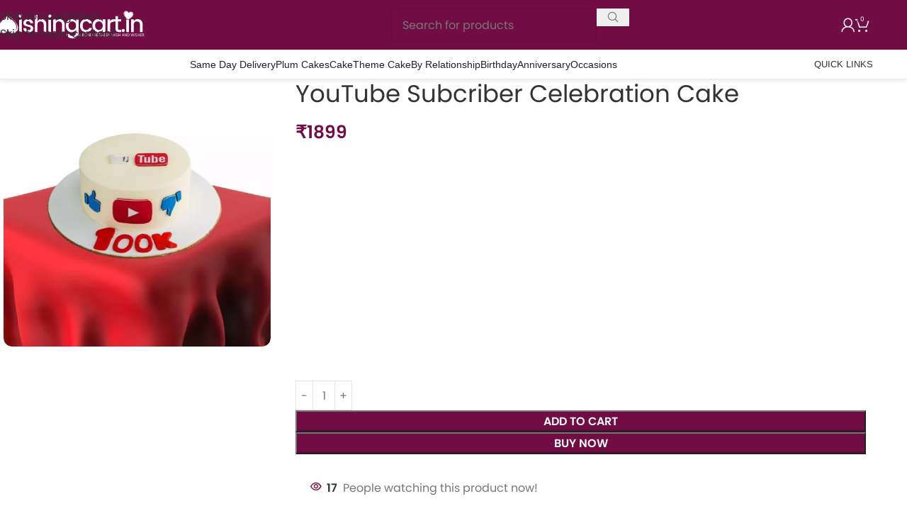

--- FILE ---
content_type: text/html; charset=UTF-8
request_url: https://www.wishingcart.in/product/youtube-subcriber-celebration-cake/
body_size: 42614
content:
<!DOCTYPE html>
<html lang="en-US" prefix="og: https://ogp.me/ns#">
<head><meta charset="UTF-8"><script>if(navigator.userAgent.match(/MSIE|Internet Explorer/i)||navigator.userAgent.match(/Trident\/7\..*?rv:11/i)){var href=document.location.href;if(!href.match(/[?&]nowprocket/)){if(href.indexOf("?")==-1){if(href.indexOf("#")==-1){document.location.href=href+"?nowprocket=1"}else{document.location.href=href.replace("#","?nowprocket=1#")}}else{if(href.indexOf("#")==-1){document.location.href=href+"&nowprocket=1"}else{document.location.href=href.replace("#","&nowprocket=1#")}}}}</script><script>(()=>{class RocketLazyLoadScripts{constructor(){this.v="1.2.5.1",this.triggerEvents=["keydown","mousedown","mousemove","touchmove","touchstart","touchend","wheel"],this.userEventHandler=this.t.bind(this),this.touchStartHandler=this.i.bind(this),this.touchMoveHandler=this.o.bind(this),this.touchEndHandler=this.h.bind(this),this.clickHandler=this.u.bind(this),this.interceptedClicks=[],this.interceptedClickListeners=[],this.l(this),window.addEventListener("pageshow",(t=>{this.persisted=t.persisted,this.everythingLoaded&&this.m()})),document.addEventListener("DOMContentLoaded",(()=>{this.p()})),this.delayedScripts={normal:[],async:[],defer:[]},this.trash=[],this.allJQueries=[]}k(t){document.hidden?t.t():(this.triggerEvents.forEach((e=>window.addEventListener(e,t.userEventHandler,{passive:!0}))),window.addEventListener("touchstart",t.touchStartHandler,{passive:!0}),window.addEventListener("mousedown",t.touchStartHandler),document.addEventListener("visibilitychange",t.userEventHandler))}_(){this.triggerEvents.forEach((t=>window.removeEventListener(t,this.userEventHandler,{passive:!0}))),document.removeEventListener("visibilitychange",this.userEventHandler)}i(t){"HTML"!==t.target.tagName&&(window.addEventListener("touchend",this.touchEndHandler),window.addEventListener("mouseup",this.touchEndHandler),window.addEventListener("touchmove",this.touchMoveHandler,{passive:!0}),window.addEventListener("mousemove",this.touchMoveHandler),t.target.addEventListener("click",this.clickHandler),this.L(t.target,!0),this.M(t.target,"onclick","rocket-onclick"),this.C())}o(t){window.removeEventListener("touchend",this.touchEndHandler),window.removeEventListener("mouseup",this.touchEndHandler),window.removeEventListener("touchmove",this.touchMoveHandler,{passive:!0}),window.removeEventListener("mousemove",this.touchMoveHandler),t.target.removeEventListener("click",this.clickHandler),this.L(t.target,!1),this.M(t.target,"rocket-onclick","onclick"),this.O()}h(){window.removeEventListener("touchend",this.touchEndHandler),window.removeEventListener("mouseup",this.touchEndHandler),window.removeEventListener("touchmove",this.touchMoveHandler,{passive:!0}),window.removeEventListener("mousemove",this.touchMoveHandler)}u(t){t.target.removeEventListener("click",this.clickHandler),this.L(t.target,!1),this.M(t.target,"rocket-onclick","onclick"),this.interceptedClicks.push(t),t.preventDefault(),t.stopPropagation(),t.stopImmediatePropagation(),this.O()}D(){window.removeEventListener("touchstart",this.touchStartHandler,{passive:!0}),window.removeEventListener("mousedown",this.touchStartHandler),this.interceptedClicks.forEach((t=>{t.target.dispatchEvent(new MouseEvent("click",{view:t.view,bubbles:!0,cancelable:!0}))}))}l(t){EventTarget.prototype.addEventListenerBase=EventTarget.prototype.addEventListener,EventTarget.prototype.addEventListener=function(e,i,o){"click"!==e||t.windowLoaded||i===t.clickHandler||t.interceptedClickListeners.push({target:this,func:i,options:o}),(this||window).addEventListenerBase(e,i,o)}}L(t,e){this.interceptedClickListeners.forEach((i=>{i.target===t&&(e?t.removeEventListener("click",i.func,i.options):t.addEventListener("click",i.func,i.options))})),t.parentNode!==document.documentElement&&this.L(t.parentNode,e)}S(){return new Promise((t=>{this.T?this.O=t:t()}))}C(){this.T=!0}O(){this.T=!1}M(t,e,i){t.hasAttribute&&t.hasAttribute(e)&&(event.target.setAttribute(i,event.target.getAttribute(e)),event.target.removeAttribute(e))}t(){this._(this),"loading"===document.readyState?document.addEventListener("DOMContentLoaded",this.R.bind(this)):this.R()}p(){let t=[];document.querySelectorAll("script[type=rocketlazyloadscript][data-rocket-src]").forEach((e=>{let i=e.getAttribute("data-rocket-src");if(i&&0!==i.indexOf("data:")){0===i.indexOf("//")&&(i=location.protocol+i);try{const o=new URL(i).origin;o!==location.origin&&t.push({src:o,crossOrigin:e.crossOrigin||"module"===e.getAttribute("data-rocket-type")})}catch(t){}}})),t=[...new Map(t.map((t=>[JSON.stringify(t),t]))).values()],this.j(t,"preconnect")}async R(){this.lastBreath=Date.now(),this.P(this),this.F(this),this.q(),this.A(),this.I(),await this.U(this.delayedScripts.normal),await this.U(this.delayedScripts.defer),await this.U(this.delayedScripts.async);try{await this.W(),await this.H(this),await this.J()}catch(t){console.error(t)}window.dispatchEvent(new Event("rocket-allScriptsLoaded")),this.everythingLoaded=!0,this.S().then((()=>{this.D()})),this.N()}A(){document.querySelectorAll("script[type=rocketlazyloadscript]").forEach((t=>{t.hasAttribute("data-rocket-src")?t.hasAttribute("async")&&!1!==t.async?this.delayedScripts.async.push(t):t.hasAttribute("defer")&&!1!==t.defer||"module"===t.getAttribute("data-rocket-type")?this.delayedScripts.defer.push(t):this.delayedScripts.normal.push(t):this.delayedScripts.normal.push(t)}))}async B(t){if(await this.G(),!0!==t.noModule||!("noModule"in HTMLScriptElement.prototype))return new Promise((e=>{let i;function o(){(i||t).setAttribute("data-rocket-status","executed"),e()}try{if(navigator.userAgent.indexOf("Firefox/")>0||""===navigator.vendor)i=document.createElement("script"),[...t.attributes].forEach((t=>{let e=t.nodeName;"type"!==e&&("data-rocket-type"===e&&(e="type"),"data-rocket-src"===e&&(e="src"),i.setAttribute(e,t.nodeValue))})),t.text&&(i.text=t.text),i.hasAttribute("src")?(i.addEventListener("load",o),i.addEventListener("error",(function(){i.setAttribute("data-rocket-status","failed"),e()})),setTimeout((()=>{i.isConnected||e()}),1)):(i.text=t.text,o()),t.parentNode.replaceChild(i,t);else{const i=t.getAttribute("data-rocket-type"),n=t.getAttribute("data-rocket-src");i?(t.type=i,t.removeAttribute("data-rocket-type")):t.removeAttribute("type"),t.addEventListener("load",o),t.addEventListener("error",(function(){t.setAttribute("data-rocket-status","failed"),e()})),n?(t.removeAttribute("data-rocket-src"),t.src=n):t.src="data:text/javascript;base64,"+window.btoa(unescape(encodeURIComponent(t.text)))}}catch(i){t.setAttribute("data-rocket-status","failed"),e()}}));t.setAttribute("data-rocket-status","skipped")}async U(t){const e=t.shift();return e&&e.isConnected?(await this.B(e),this.U(t)):Promise.resolve()}I(){this.j([...this.delayedScripts.normal,...this.delayedScripts.defer,...this.delayedScripts.async],"preload")}j(t,e){var i=document.createDocumentFragment();t.forEach((t=>{const o=t.getAttribute&&t.getAttribute("data-rocket-src")||t.src;if(o){const n=document.createElement("link");n.href=o,n.rel=e,"preconnect"!==e&&(n.as="script"),t.getAttribute&&"module"===t.getAttribute("data-rocket-type")&&(n.crossOrigin=!0),t.crossOrigin&&(n.crossOrigin=t.crossOrigin),t.integrity&&(n.integrity=t.integrity),i.appendChild(n),this.trash.push(n)}})),document.head.appendChild(i)}P(t){let e={};function i(i,o){return e[o].eventsToRewrite.indexOf(i)>=0&&!t.everythingLoaded?"rocket-"+i:i}function o(t,o){!function(t){e[t]||(e[t]={originalFunctions:{add:t.addEventListener,remove:t.removeEventListener},eventsToRewrite:[]},t.addEventListener=function(){arguments[0]=i(arguments[0],t),e[t].originalFunctions.add.apply(t,arguments)},t.removeEventListener=function(){arguments[0]=i(arguments[0],t),e[t].originalFunctions.remove.apply(t,arguments)})}(t),e[t].eventsToRewrite.push(o)}function n(e,i){let o=e[i];e[i]=null,Object.defineProperty(e,i,{get:()=>o||function(){},set(n){t.everythingLoaded?o=n:e["rocket"+i]=o=n}})}o(document,"DOMContentLoaded"),o(window,"DOMContentLoaded"),o(window,"load"),o(window,"pageshow"),o(document,"readystatechange"),n(document,"onreadystatechange"),n(window,"onload"),n(window,"onpageshow")}F(t){let e;function i(e){return t.everythingLoaded?e:e.split(" ").map((t=>"load"===t||0===t.indexOf("load.")?"rocket-jquery-load":t)).join(" ")}function o(o){if(o&&o.fn&&!t.allJQueries.includes(o)){o.fn.ready=o.fn.init.prototype.ready=function(e){return t.domReadyFired?e.bind(document)(o):document.addEventListener("rocket-DOMContentLoaded",(()=>e.bind(document)(o))),o([])};const e=o.fn.on;o.fn.on=o.fn.init.prototype.on=function(){return this[0]===window&&("string"==typeof arguments[0]||arguments[0]instanceof String?arguments[0]=i(arguments[0]):"object"==typeof arguments[0]&&Object.keys(arguments[0]).forEach((t=>{const e=arguments[0][t];delete arguments[0][t],arguments[0][i(t)]=e}))),e.apply(this,arguments),this},t.allJQueries.push(o)}e=o}o(window.jQuery),Object.defineProperty(window,"jQuery",{get:()=>e,set(t){o(t)}})}async H(t){const e=document.querySelector("script[data-webpack]");e&&(await async function(){return new Promise((t=>{e.addEventListener("load",t),e.addEventListener("error",t)}))}(),await t.K(),await t.H(t))}async W(){this.domReadyFired=!0,await this.G(),document.dispatchEvent(new Event("rocket-readystatechange")),await this.G(),document.rocketonreadystatechange&&document.rocketonreadystatechange(),await this.G(),document.dispatchEvent(new Event("rocket-DOMContentLoaded")),await this.G(),window.dispatchEvent(new Event("rocket-DOMContentLoaded"))}async J(){await this.G(),document.dispatchEvent(new Event("rocket-readystatechange")),await this.G(),document.rocketonreadystatechange&&document.rocketonreadystatechange(),await this.G(),window.dispatchEvent(new Event("rocket-load")),await this.G(),window.rocketonload&&window.rocketonload(),await this.G(),this.allJQueries.forEach((t=>t(window).trigger("rocket-jquery-load"))),await this.G();const t=new Event("rocket-pageshow");t.persisted=this.persisted,window.dispatchEvent(t),await this.G(),window.rocketonpageshow&&window.rocketonpageshow({persisted:this.persisted}),this.windowLoaded=!0}m(){document.onreadystatechange&&document.onreadystatechange(),window.onload&&window.onload(),window.onpageshow&&window.onpageshow({persisted:this.persisted})}q(){const t=new Map;document.write=document.writeln=function(e){const i=document.currentScript;i||console.error("WPRocket unable to document.write this: "+e);const o=document.createRange(),n=i.parentElement;let s=t.get(i);void 0===s&&(s=i.nextSibling,t.set(i,s));const c=document.createDocumentFragment();o.setStart(c,0),c.appendChild(o.createContextualFragment(e)),n.insertBefore(c,s)}}async G(){Date.now()-this.lastBreath>45&&(await this.K(),this.lastBreath=Date.now())}async K(){return document.hidden?new Promise((t=>setTimeout(t))):new Promise((t=>requestAnimationFrame(t)))}N(){this.trash.forEach((t=>t.remove()))}static run(){const t=new RocketLazyLoadScripts;t.k(t)}}RocketLazyLoadScripts.run()})();</script>
	
	<link rel="profile" href="https://gmpg.org/xfn/11">
	<link rel="pingback" href="https://www.wishingcart.in/xmlrpc.php">

		<style>img:is([sizes="auto" i], [sizes^="auto," i]) { contain-intrinsic-size: 3000px 1500px }</style>
	
<!-- Google Tag Manager for WordPress by gtm4wp.com -->
<script data-cfasync="false" data-pagespeed-no-defer>
	var gtm4wp_datalayer_name = "dataLayer";
	var dataLayer = dataLayer || [];
	const gtm4wp_use_sku_instead = false;
	const gtm4wp_currency = 'INR';
	const gtm4wp_product_per_impression = false;
	const gtm4wp_clear_ecommerce = false;
	const gtm4wp_datalayer_max_timeout = 2000;
</script>
<!-- End Google Tag Manager for WordPress by gtm4wp.com --><script type="rocketlazyloadscript">window._wca = window._wca || [];</script>

<!-- Search Engine Optimization by Rank Math PRO - https://rankmath.com/ -->
<title>YouTube Subcriber Celebration Cake - Wishingcart.in</title>
<link rel="preload" as="font" href="https://cdn.wishingcart.in/wp-content/plugins/elementor/assets/lib/eicons/fonts/eicons.woff2?5.18.0" crossorigin>
<link rel="preload" as="font" href="https://cdn.wishingcart.in/wp-content/themes/woodmart/fonts/woodmart-font-1-400.woff2?v=7.1.4" crossorigin>
<link rel="preload" as="font" href="https://cdn.wishingcart.in/wp-content/uploads/2021/04/CarosSoftBold.woff" crossorigin>
<meta name="robots" content="follow, index, max-snippet:-1, max-video-preview:-1, max-image-preview:large"/>
<link rel="canonical" href="https://www.wishingcart.in/product/youtube-subcriber-celebration-cake/" />
<meta property="og:locale" content="en_US" />
<meta property="og:type" content="product" />
<meta property="og:title" content="YouTube Subcriber Celebration Cake - Wishingcart.in" />
<meta property="og:url" content="https://www.wishingcart.in/product/youtube-subcriber-celebration-cake/" />
<meta property="og:site_name" content="Wishingcart.in" />
<meta property="og:updated_time" content="2023-06-16T15:25:07+05:30" />
<meta property="og:image" content="https://wishingcart.in/wp-content/uploads/2023/06/milestone-accomplishment-cake.webp" />
<meta property="og:image:secure_url" content="https://wishingcart.in/wp-content/uploads/2023/06/milestone-accomplishment-cake.webp" />
<meta property="og:image:width" content="1080" />
<meta property="og:image:height" content="1080" />
<meta property="og:image:alt" content="YouTube Subcriber Celebration Cake" />
<meta property="og:image:type" content="image/webp" />
<meta property="product:price:amount" content="1899" />
<meta property="product:price:currency" content="INR" />
<meta property="product:availability" content="instock" />
<meta name="twitter:card" content="summary_large_image" />
<meta name="twitter:title" content="YouTube Subcriber Celebration Cake - Wishingcart.in" />
<meta name="twitter:image" content="https://wishingcart.in/wp-content/uploads/2023/06/milestone-accomplishment-cake.webp" />
<meta name="twitter:label1" content="Price" />
<meta name="twitter:data1" content="&#8377;1899" />
<meta name="twitter:label2" content="Availability" />
<meta name="twitter:data2" content="In stock" />
<script type="application/ld+json" class="rank-math-schema-pro">{"@context":"https://schema.org","@graph":[{"@type":"Organization","@id":"https://www.wishingcart.in/#organization","name":"WishingCart.in","url":"https://www.wishingcart.in","email":"wishing@cart","logo":{"@type":"ImageObject","@id":"https://www.wishingcart.in/#logo","url":"https://www.wishingcart.in/wp-content/uploads/2021/03/wishingcartlogo2.png","contentUrl":"https://www.wishingcart.in/wp-content/uploads/2021/03/wishingcartlogo2.png","caption":"Wishingcart.in","inLanguage":"en-US"}},{"@type":"WebSite","@id":"https://www.wishingcart.in/#website","url":"https://www.wishingcart.in","name":"Wishingcart.in","publisher":{"@id":"https://www.wishingcart.in/#organization"},"inLanguage":"en-US"},{"@type":"ImageObject","@id":"https://wishingcart.in/wp-content/uploads/2023/06/milestone-accomplishment-cake.webp","url":"https://wishingcart.in/wp-content/uploads/2023/06/milestone-accomplishment-cake.webp","width":"1080","height":"1080","inLanguage":"en-US"},{"@type":"BreadcrumbList","@id":"https://www.wishingcart.in/product/youtube-subcriber-celebration-cake/#breadcrumb","itemListElement":[{"@type":"ListItem","position":"1","item":{"@id":"https://www.wishingcart.in","name":"Home"}},{"@type":"ListItem","position":"2","item":{"@id":"https://www.wishingcart.in/product-category/all-cake/","name":"All Cake"}},{"@type":"ListItem","position":"3","item":{"@id":"https://www.wishingcart.in/product/youtube-subcriber-celebration-cake/","name":"YouTube Subcriber Celebration Cake"}}]},{"@type":"ItemPage","@id":"https://www.wishingcart.in/product/youtube-subcriber-celebration-cake/#webpage","url":"https://www.wishingcart.in/product/youtube-subcriber-celebration-cake/","name":"YouTube Subcriber Celebration Cake - Wishingcart.in","datePublished":"2023-06-16T15:25:03+05:30","dateModified":"2023-06-16T15:25:07+05:30","isPartOf":{"@id":"https://www.wishingcart.in/#website"},"primaryImageOfPage":{"@id":"https://wishingcart.in/wp-content/uploads/2023/06/milestone-accomplishment-cake.webp"},"inLanguage":"en-US","breadcrumb":{"@id":"https://www.wishingcart.in/product/youtube-subcriber-celebration-cake/#breadcrumb"}},{"@type":"Product","name":"YouTube Subcriber Celebration Cake - Wishingcart.in","category":"All Cake","mainEntityOfPage":{"@id":"https://www.wishingcart.in/product/youtube-subcriber-celebration-cake/#webpage"},"image":[{"@type":"ImageObject","url":"https://wishingcart.in/wp-content/uploads/2023/06/milestone-accomplishment-cake.webp","height":"1080","width":"1080"}],"offers":{"@type":"Offer","price":"1899","priceCurrency":"INR","priceValidUntil":"2027-12-31","availability":"https://schema.org/InStock","itemCondition":"NewCondition","url":"https://www.wishingcart.in/product/youtube-subcriber-celebration-cake/","seller":{"@type":"Organization","@id":"https://www.wishingcart.in/","name":"Wishingcart.in","url":"https://www.wishingcart.in","logo":"https://www.wishingcart.in/wp-content/uploads/2021/03/wishingcartlogo2.png"}},"@id":"https://www.wishingcart.in/product/youtube-subcriber-celebration-cake/#richSnippet"}]}</script>
<!-- /Rank Math WordPress SEO plugin -->

<link rel='dns-prefetch' href='//wishingcart.in' />
<link rel='dns-prefetch' href='//stats.wp.com' />
<link rel='dns-prefetch' href='//cdn.wishingcart.in' />
<link href='https://cdn.wishingcart.in' rel='preconnect' />
<link data-minify="1" rel='stylesheet' id='themecomplete-epo-css' href='https://wishingcart.in/wp-content/cache/min/1/wp-content/plugins/woocommerce-tm-extra-product-options/assets/css/epo.min.css?ver=1751696512' type='text/css' media='all' />
<link rel='stylesheet' id='themecomplete-epo-smallscreen-css' href='https://wishingcart.in/wp-content/plugins/woocommerce-tm-extra-product-options/assets/css/tm-epo-smallscreen.min.css?ver=6.3.2' type='text/css' media='only screen and (max-width: 768px)' />
<style id='safe-svg-svg-icon-style-inline-css' type='text/css'>
.safe-svg-cover{text-align:center}.safe-svg-cover .safe-svg-inside{display:inline-block;max-width:100%}.safe-svg-cover svg{fill:currentColor;height:100%;max-height:100%;max-width:100%;width:100%}

</style>
<link data-minify="1" rel='stylesheet' id='nta-css-popup-css' href='https://wishingcart.in/wp-content/cache/min/1/wp-content/plugins/whatsapp-for-wordpress/assets/dist/css/style.css?ver=1751696478' type='text/css' media='all' />
<link data-minify="1" rel='stylesheet' id='page-list-style-css' href='https://wishingcart.in/wp-content/cache/min/1/wp-content/plugins/page-list/css/page-list.css?ver=1751696478' type='text/css' media='all' />
<link data-minify="1" rel='stylesheet' id='wc_sa-font-icons-css' href='https://wishingcart.in/wp-content/cache/min/1/wp-content/plugins/woocommerce-status-actions/assets/css/font-icons.css?ver=1751696478' type='text/css' media='all' />
<link data-minify="1" rel='stylesheet' id='wc_sa-frontend-css' href='https://wishingcart.in/wp-content/cache/min/1/wp-content/plugins/woocommerce-status-actions/assets/css/frontend.css?ver=1751696478' type='text/css' media='all' />
<style id='woocommerce-inline-inline-css' type='text/css'>
.woocommerce form .form-row .required { visibility: visible; }
</style>
<link data-minify="1" rel='stylesheet' id='intlTelInput-css' href='https://wishingcart.in/wp-content/cache/min/1/wp-content/plugins/notifier-for-phone/public/css/intlTelInput.css?ver=1751696478' type='text/css' media='all' />
<link data-minify="1" rel='stylesheet' id='elementor-icons-css' href='https://wishingcart.in/wp-content/cache/min/1/wp-content/plugins/elementor/assets/lib/eicons/css/elementor-icons.min.css?ver=1751696478' type='text/css' media='all' />
<link rel='stylesheet' id='elementor-frontend-css' href='https://wishingcart.in/wp-content/uploads/elementor/css/custom-frontend.min.css?ver=1746617220' type='text/css' media='all' />
<link data-minify="1" rel='stylesheet' id='swiper-css' href='https://wishingcart.in/wp-content/cache/min/1/wp-content/plugins/elementor/assets/lib/swiper/v8/css/swiper.min.css?ver=1751696478' type='text/css' media='all' />
<link rel='stylesheet' id='e-swiper-css' href='https://wishingcart.in/wp-content/plugins/elementor/assets/css/conditionals/e-swiper.min.css?ver=3.24.5' type='text/css' media='all' />
<link data-minify="1" rel='stylesheet' id='elementor-post-10740-css' href='https://wishingcart.in/wp-content/cache/min/1/wp-content/uploads/elementor/css/post-10740.css?ver=1751696478' type='text/css' media='all' />
<link rel='stylesheet' id='elementor-pro-css' href='https://wishingcart.in/wp-content/uploads/elementor/css/custom-pro-frontend.min.css?ver=1746617223' type='text/css' media='all' />
<link data-minify="1" rel='stylesheet' id='elementor-global-css' href='https://wishingcart.in/wp-content/cache/min/1/wp-content/uploads/elementor/css/global.css?ver=1751696478' type='text/css' media='all' />
<link rel='stylesheet' id='wd-style-base-css' href='https://wishingcart.in/wp-content/themes/woodmart/css/parts/base.min.css?ver=8.3.3' type='text/css' media='all' />
<link rel='stylesheet' id='wd-360degree-css' href='https://wishingcart.in/wp-content/themes/woodmart/css/parts/el-360deg.min.css?ver=8.3.3' type='text/css' media='all' />
<link rel='stylesheet' id='wd-helpers-wpb-elem-css' href='https://wishingcart.in/wp-content/themes/woodmart/css/parts/helpers-wpb-elem.min.css?ver=8.3.3' type='text/css' media='all' />
<link rel='stylesheet' id='wd-elementor-base-css' href='https://wishingcart.in/wp-content/themes/woodmart/css/parts/int-elem-base.min.css?ver=8.3.3' type='text/css' media='all' />
<link rel='stylesheet' id='wd-elementor-pro-base-css' href='https://wishingcart.in/wp-content/themes/woodmart/css/parts/int-elementor-pro.min.css?ver=8.3.3' type='text/css' media='all' />
<link rel='stylesheet' id='wd-woocommerce-base-css' href='https://wishingcart.in/wp-content/themes/woodmart/css/parts/woocommerce-base.min.css?ver=8.3.3' type='text/css' media='all' />
<link rel='stylesheet' id='wd-mod-star-rating-css' href='https://wishingcart.in/wp-content/themes/woodmart/css/parts/mod-star-rating.min.css?ver=8.3.3' type='text/css' media='all' />
<link rel='stylesheet' id='wd-woocommerce-block-notices-css' href='https://wishingcart.in/wp-content/themes/woodmart/css/parts/woo-mod-block-notices.min.css?ver=8.3.3' type='text/css' media='all' />
<link rel='stylesheet' id='wd-woo-mod-quantity-css' href='https://wishingcart.in/wp-content/themes/woodmart/css/parts/woo-mod-quantity.min.css?ver=8.3.3' type='text/css' media='all' />
<link rel='stylesheet' id='wd-woo-single-prod-el-base-css' href='https://wishingcart.in/wp-content/themes/woodmart/css/parts/woo-single-prod-el-base.min.css?ver=8.3.3' type='text/css' media='all' />
<link rel='stylesheet' id='wd-woo-mod-stock-status-css' href='https://wishingcart.in/wp-content/themes/woodmart/css/parts/woo-mod-stock-status.min.css?ver=8.3.3' type='text/css' media='all' />
<link rel='stylesheet' id='wd-woo-mod-shop-attributes-css' href='https://wishingcart.in/wp-content/themes/woodmart/css/parts/woo-mod-shop-attributes.min.css?ver=8.3.3' type='text/css' media='all' />
<link rel='stylesheet' id='wd-opt-carousel-disable-css' href='https://wishingcart.in/wp-content/themes/woodmart/css/parts/opt-carousel-disable.min.css?ver=8.3.3' type='text/css' media='all' />
<link rel='stylesheet' id='child-style-css' href='https://wishingcart.in/wp-content/themes/woodmart-child/style.css?ver=8.3.3' type='text/css' media='all' />
<link rel='stylesheet' id='wd-header-base-css' href='https://wishingcart.in/wp-content/themes/woodmart/css/parts/header-base.min.css?ver=8.3.3' type='text/css' media='all' />
<link rel='stylesheet' id='wd-mod-tools-css' href='https://wishingcart.in/wp-content/themes/woodmart/css/parts/mod-tools.min.css?ver=8.3.3' type='text/css' media='all' />
<link rel='stylesheet' id='wd-header-search-css' href='https://wishingcart.in/wp-content/themes/woodmart/css/parts/header-el-search.min.css?ver=8.3.3' type='text/css' media='all' />
<link rel='stylesheet' id='wd-header-search-form-css' href='https://wishingcart.in/wp-content/themes/woodmart/css/parts/header-el-search-form.min.css?ver=8.3.3' type='text/css' media='all' />
<link rel='stylesheet' id='wd-wd-search-form-css' href='https://wishingcart.in/wp-content/themes/woodmart/css/parts/wd-search-form.min.css?ver=8.3.3' type='text/css' media='all' />
<link rel='stylesheet' id='wd-wd-search-results-css' href='https://wishingcart.in/wp-content/themes/woodmart/css/parts/wd-search-results.min.css?ver=8.3.3' type='text/css' media='all' />
<link rel='stylesheet' id='wd-wd-search-dropdown-css' href='https://wishingcart.in/wp-content/themes/woodmart/css/parts/wd-search-dropdown.min.css?ver=8.3.3' type='text/css' media='all' />
<link rel='stylesheet' id='wd-woo-mod-login-form-css' href='https://wishingcart.in/wp-content/themes/woodmart/css/parts/woo-mod-login-form.min.css?ver=8.3.3' type='text/css' media='all' />
<link rel='stylesheet' id='wd-header-my-account-css' href='https://wishingcart.in/wp-content/themes/woodmart/css/parts/header-el-my-account.min.css?ver=8.3.3' type='text/css' media='all' />
<link rel='stylesheet' id='wd-header-cart-side-css' href='https://wishingcart.in/wp-content/themes/woodmart/css/parts/header-el-cart-side.min.css?ver=8.3.3' type='text/css' media='all' />
<link rel='stylesheet' id='wd-header-cart-css' href='https://wishingcart.in/wp-content/themes/woodmart/css/parts/header-el-cart.min.css?ver=8.3.3' type='text/css' media='all' />
<link rel='stylesheet' id='wd-widget-shopping-cart-css' href='https://wishingcart.in/wp-content/themes/woodmart/css/parts/woo-widget-shopping-cart.min.css?ver=8.3.3' type='text/css' media='all' />
<link rel='stylesheet' id='wd-widget-product-list-css' href='https://wishingcart.in/wp-content/themes/woodmart/css/parts/woo-widget-product-list.min.css?ver=8.3.3' type='text/css' media='all' />
<link rel='stylesheet' id='wd-header-mobile-nav-dropdown-css' href='https://wishingcart.in/wp-content/themes/woodmart/css/parts/header-el-mobile-nav-dropdown.min.css?ver=8.3.3' type='text/css' media='all' />
<link rel='stylesheet' id='wd-bg-navigation-css' href='https://wishingcart.in/wp-content/themes/woodmart/css/parts/bg-navigation.min.css?ver=8.3.3' type='text/css' media='all' />
<link rel='stylesheet' id='wd-page-title-css' href='https://wishingcart.in/wp-content/themes/woodmart/css/parts/page-title.min.css?ver=8.3.3' type='text/css' media='all' />
<link rel='stylesheet' id='wd-woo-single-prod-predefined-css' href='https://wishingcart.in/wp-content/themes/woodmart/css/parts/woo-single-prod-predefined.min.css?ver=8.3.3' type='text/css' media='all' />
<link rel='stylesheet' id='wd-woo-single-prod-and-quick-view-predefined-css' href='https://wishingcart.in/wp-content/themes/woodmart/css/parts/woo-single-prod-and-quick-view-predefined.min.css?ver=8.3.3' type='text/css' media='all' />
<link rel='stylesheet' id='wd-woo-single-prod-el-tabs-predefined-css' href='https://wishingcart.in/wp-content/themes/woodmart/css/parts/woo-single-prod-el-tabs-predefined.min.css?ver=8.3.3' type='text/css' media='all' />
<link rel='stylesheet' id='wd-woo-single-prod-el-gallery-css' href='https://wishingcart.in/wp-content/themes/woodmart/css/parts/woo-single-prod-el-gallery.min.css?ver=8.3.3' type='text/css' media='all' />
<link rel='stylesheet' id='wd-woo-single-prod-el-gallery-opt-thumb-left-desktop-css' href='https://wishingcart.in/wp-content/themes/woodmart/css/parts/woo-single-prod-el-gallery-opt-thumb-left-desktop.min.css?ver=8.3.3' type='text/css' media='all' />
<link rel='stylesheet' id='wd-swiper-css' href='https://wishingcart.in/wp-content/themes/woodmart/css/parts/lib-swiper.min.css?ver=8.3.3' type='text/css' media='all' />
<link rel='stylesheet' id='wd-swiper-arrows-css' href='https://wishingcart.in/wp-content/themes/woodmart/css/parts/lib-swiper-arrows.min.css?ver=8.3.3' type='text/css' media='all' />
<link rel='stylesheet' id='wd-woo-mod-product-info-css' href='https://wishingcart.in/wp-content/themes/woodmart/css/parts/woo-mod-product-info.min.css?ver=8.3.3' type='text/css' media='all' />
<link rel='stylesheet' id='wd-woo-opt-visits-count-css' href='https://wishingcart.in/wp-content/themes/woodmart/css/parts/woo-opt-visits-count.min.css?ver=8.3.3' type='text/css' media='all' />
<link rel='stylesheet' id='wd-social-icons-css' href='https://wishingcart.in/wp-content/themes/woodmart/css/parts/el-social-icons.min.css?ver=8.3.3' type='text/css' media='all' />
<link rel='stylesheet' id='wd-accordion-css' href='https://wishingcart.in/wp-content/themes/woodmart/css/parts/el-accordion.min.css?ver=8.3.3' type='text/css' media='all' />
<link rel='stylesheet' id='wd-accordion-elem-wpb-css' href='https://wishingcart.in/wp-content/themes/woodmart/css/parts/el-accordion-wpb-elem.min.css?ver=8.3.3' type='text/css' media='all' />
<link rel='stylesheet' id='wd-product-loop-css' href='https://wishingcart.in/wp-content/themes/woodmart/css/parts/woo-product-loop.min.css?ver=8.3.3' type='text/css' media='all' />
<link rel='stylesheet' id='wd-product-loop-tiled-css' href='https://wishingcart.in/wp-content/themes/woodmart/css/parts/woo-product-loop-tiled.min.css?ver=8.3.3' type='text/css' media='all' />
<link rel='stylesheet' id='wd-woo-opt-title-limit-css' href='https://wishingcart.in/wp-content/themes/woodmart/css/parts/woo-opt-title-limit.min.css?ver=8.3.3' type='text/css' media='all' />
<link rel='stylesheet' id='wd-swiper-pagin-css' href='https://wishingcart.in/wp-content/themes/woodmart/css/parts/lib-swiper-pagin.min.css?ver=8.3.3' type='text/css' media='all' />
<link rel='stylesheet' id='wd-footer-base-css' href='https://wishingcart.in/wp-content/themes/woodmart/css/parts/footer-base.min.css?ver=8.3.3' type='text/css' media='all' />
<link rel='stylesheet' id='wd-info-box-css' href='https://wishingcart.in/wp-content/themes/woodmart/css/parts/el-info-box.min.css?ver=8.3.3' type='text/css' media='all' />
<link rel='stylesheet' id='wd-social-icons-styles-css' href='https://wishingcart.in/wp-content/themes/woodmart/css/parts/el-social-styles.min.css?ver=8.3.3' type='text/css' media='all' />
<link rel='stylesheet' id='wd-mod-nav-menu-label-css' href='https://wishingcart.in/wp-content/themes/woodmart/css/parts/mod-nav-menu-label.min.css?ver=8.3.3' type='text/css' media='all' />
<link rel='stylesheet' id='wd-scroll-top-css' href='https://wishingcart.in/wp-content/themes/woodmart/css/parts/opt-scrolltotop.min.css?ver=8.3.3' type='text/css' media='all' />
<link rel='stylesheet' id='wd-header-search-fullscreen-css' href='https://wishingcart.in/wp-content/themes/woodmart/css/parts/header-el-search-fullscreen-general.min.css?ver=8.3.3' type='text/css' media='all' />
<link rel='stylesheet' id='wd-header-search-fullscreen-1-css' href='https://wishingcart.in/wp-content/themes/woodmart/css/parts/header-el-search-fullscreen-1.min.css?ver=8.3.3' type='text/css' media='all' />
<link rel='stylesheet' id='wd-header-my-account-sidebar-css' href='https://wishingcart.in/wp-content/themes/woodmart/css/parts/header-el-my-account-sidebar.min.css?ver=8.3.3' type='text/css' media='all' />
<link rel='stylesheet' id='wd-woo-opt-social-login-css' href='https://wishingcart.in/wp-content/themes/woodmart/css/parts/woo-opt-social-login.min.css?ver=8.3.3' type='text/css' media='all' />
<style id='themecomplete-extra-css-inline-css' type='text/css'>
.woocommerce #content table.cart img.epo-upload-image, .woocommerce table.cart img.epo-upload-image, .woocommerce-page #content table.cart img.epo-upload-image, .woocommerce-page table.cart img.epo-upload-image, .epo-upload-image {max-width: calc(20% - 0.5em)  !important;max-height: none !important;}

</style>
<script type="text/template" id="tmpl-variation-template">
	<div class="woocommerce-variation-description">{{{ data.variation.variation_description }}}</div>
	<div class="woocommerce-variation-price">{{{ data.variation.price_html }}}</div>
	<div class="woocommerce-variation-availability">{{{ data.variation.availability_html }}}</div>
</script>
<script type="text/template" id="tmpl-unavailable-variation-template">
	<p role="alert">Sorry, this product is unavailable. Please choose a different combination.</p>
</script>
<script type="rocketlazyloadscript" data-rocket-type="text/javascript" data-rocket-src="https://wishingcart.in/wp-includes/js/jquery/jquery.min.js?ver=3.7.1" id="jquery-core-js" defer></script>
<script type="text/javascript" id="yaymail-notice-js-extra">
/* <![CDATA[ */
var yaymail_notice = {"admin_ajax":"https:\/\/wishingcart.in\/wp-admin\/admin-ajax.php","nonce":"3f3d68d42e"};
/* ]]> */
</script>
<script type="rocketlazyloadscript" data-minify="1" data-rocket-type="text/javascript" data-rocket-src="https://wishingcart.in/wp-content/cache/min/1/wp-content/plugins/yaymail/assets/scripts/notice.js?ver=1760606060" id="yaymail-notice-js" defer></script>
<script type="rocketlazyloadscript" data-rocket-type="text/javascript" data-rocket-src="https://wishingcart.in/wp-includes/js/underscore.min.js?ver=1.13.7" id="underscore-js" defer></script>
<script type="text/javascript" id="wp-util-js-extra">
/* <![CDATA[ */
var _wpUtilSettings = {"ajax":{"url":"\/wp-admin\/admin-ajax.php"}};
/* ]]> */
</script>
<script type="rocketlazyloadscript" data-rocket-type="text/javascript" data-rocket-src="https://wishingcart.in/wp-includes/js/wp-util.min.js?ver=6.8.3" id="wp-util-js" defer></script>
<script type="rocketlazyloadscript" data-rocket-type="text/javascript" data-rocket-src="https://wishingcart.in/wp-content/plugins/woocommerce/assets/js/jquery-blockui/jquery.blockUI.min.js?ver=2.7.0-wc.10.2.3" id="jquery-blockui-js" data-wp-strategy="defer" defer></script>
<script type="rocketlazyloadscript" data-rocket-type="text/javascript" data-rocket-src="https://wishingcart.in/wp-content/plugins/woocommerce-status-actions/assets/plugins/Flot/jquery.flot.min.js?ver=2.3.7" id="flot-js" defer></script>
<script type="rocketlazyloadscript" data-rocket-type="text/javascript" data-rocket-src="https://wishingcart.in/wp-content/plugins/woocommerce-status-actions/assets/plugins/Flot/jquery.flot.pie.min.js?ver=2.3.7" id="flot-pie-js" defer></script>
<script type="text/javascript" id="wc_sa-frontend-js-extra">
/* <![CDATA[ */
var wc_sa_opt = {"i18_prompt_cancel":"Are you sure you want to cancel this order?","i18_prompt_change":"Are you sure you want to change the status of this order?"};
/* ]]> */
</script>
<script type="rocketlazyloadscript" data-minify="1" data-rocket-type="text/javascript" data-rocket-src="https://wishingcart.in/wp-content/cache/min/1/wp-content/plugins/woocommerce-status-actions/assets/js/frontend.js?ver=1751696478" id="wc_sa-frontend-js" defer></script>
<script type="text/javascript" id="wc-add-to-cart-js-extra">
/* <![CDATA[ */
var wc_add_to_cart_params = {"ajax_url":"\/wp-admin\/admin-ajax.php","wc_ajax_url":"\/?wc-ajax=%%endpoint%%","i18n_view_cart":"View cart","cart_url":"https:\/\/www.wishingcart.in\/cart\/","is_cart":"","cart_redirect_after_add":"no"};
/* ]]> */
</script>
<script type="rocketlazyloadscript" data-rocket-type="text/javascript" data-rocket-src="https://wishingcart.in/wp-content/plugins/woocommerce/assets/js/frontend/add-to-cart.min.js?ver=10.2.3" id="wc-add-to-cart-js" defer="defer" data-wp-strategy="defer"></script>
<script type="text/javascript" id="wc-single-product-js-extra">
/* <![CDATA[ */
var wc_single_product_params = {"i18n_required_rating_text":"Please select a rating","i18n_rating_options":["1 of 5 stars","2 of 5 stars","3 of 5 stars","4 of 5 stars","5 of 5 stars"],"i18n_product_gallery_trigger_text":"View full-screen image gallery","review_rating_required":"yes","flexslider":{"rtl":false,"animation":"slide","smoothHeight":true,"directionNav":false,"controlNav":"thumbnails","slideshow":false,"animationSpeed":500,"animationLoop":false,"allowOneSlide":false},"zoom_enabled":"","zoom_options":[],"photoswipe_enabled":"","photoswipe_options":{"shareEl":false,"closeOnScroll":false,"history":false,"hideAnimationDuration":0,"showAnimationDuration":0},"flexslider_enabled":""};
/* ]]> */
</script>
<script type="rocketlazyloadscript" data-rocket-type="text/javascript" data-rocket-src="https://wishingcart.in/wp-content/plugins/woocommerce/assets/js/frontend/single-product.min.js?ver=10.2.3" id="wc-single-product-js" defer="defer" data-wp-strategy="defer"></script>
<script type="rocketlazyloadscript" data-rocket-type="text/javascript" data-rocket-src="https://wishingcart.in/wp-content/plugins/woocommerce/assets/js/js-cookie/js.cookie.min.js?ver=2.1.4-wc.10.2.3" id="js-cookie-js" defer="defer" data-wp-strategy="defer"></script>
<script type="text/javascript" id="woocommerce-js-extra">
/* <![CDATA[ */
var woocommerce_params = {"ajax_url":"\/wp-admin\/admin-ajax.php","wc_ajax_url":"\/?wc-ajax=%%endpoint%%","i18n_password_show":"Show password","i18n_password_hide":"Hide password"};
/* ]]> */
</script>
<script type="rocketlazyloadscript" data-rocket-type="text/javascript" data-rocket-src="https://wishingcart.in/wp-content/plugins/woocommerce/assets/js/frontend/woocommerce.min.js?ver=10.2.3" id="woocommerce-js" defer="defer" data-wp-strategy="defer"></script>
<script type="text/javascript" src="https://stats.wp.com/s-202604.js" id="woocommerce-analytics-js" defer="defer" data-wp-strategy="defer"></script>
<script type="rocketlazyloadscript" data-minify="1" data-rocket-type="text/javascript" data-rocket-src="https://wishingcart.in/wp-content/cache/min/1/wp-content/plugins/notifier-for-phone/public/js/intlTelInput.js?ver=1751696478" id="intlTelInput-js" defer></script>
<script type="rocketlazyloadscript" data-rocket-type="text/javascript" data-rocket-src="https://wishingcart.in/wp-content/themes/woodmart/js/libs/device.min.js?ver=8.3.3" id="wd-device-library-js" defer></script>
<script type="rocketlazyloadscript" data-rocket-type="text/javascript" data-rocket-src="https://wishingcart.in/wp-content/themes/woodmart/js/scripts/global/scrollBar.min.js?ver=8.3.3" id="wd-scrollbar-js"></script>
<link rel="https://api.w.org/" href="https://www.wishingcart.in/wp-json/" /><link rel="alternate" title="JSON" type="application/json" href="https://www.wishingcart.in/wp-json/wp/v2/product/49549" /><link rel="EditURI" type="application/rsd+xml" title="RSD" href="https://www.wishingcart.in/xmlrpc.php?rsd" />
<meta name="generator" content="WordPress 6.8.3" />
<link rel='shortlink' href='https://www.wishingcart.in/?p=49549' />
<link rel="alternate" title="oEmbed (JSON)" type="application/json+oembed" href="https://www.wishingcart.in/wp-json/oembed/1.0/embed?url=https%3A%2F%2Fwww.wishingcart.in%2Fproduct%2Fyoutube-subcriber-celebration-cake%2F" />
<link rel="alternate" title="oEmbed (XML)" type="text/xml+oembed" href="https://www.wishingcart.in/wp-json/oembed/1.0/embed?url=https%3A%2F%2Fwww.wishingcart.in%2Fproduct%2Fyoutube-subcriber-celebration-cake%2F&#038;format=xml" />
<meta name="google-site-verification" content="y8uV7at2BmFzi6tcAEF8MVnSdfDOYYKjXt6hye3bgzQ" />
						<script type="rocketlazyloadscript" data-rocket-type="text/javascript">window.addEventListener('DOMContentLoaded', function() {
						jQuery(function(){
							jQuery("#billing_phone").attr("type","text");
							jQuery("#form-field-no_whatsapp").intlTelInput({
								preferredCountries: ["in"],
								
							});
							jQuery("#billing_phone").css("padding-right","40px");
							jQuery("#billing_phone").intlTelInput({
								preferredCountries: ["in"],
								
							});
						});
						});</script>
<!-- This website runs the Product Feed PRO for WooCommerce by AdTribes.io plugin - version woocommercesea_option_installed_version -->
	<style>img#wpstats{display:none}</style>
		<style>

	/* write your CSS code here */
	#ship-to-different-address {
    display:none;
}

</style>

<meta name="facebook-domain-verification" content="ywaltktmga5zelhvpvn5i36kmmjwf2" />

<!-- Google Tag Manager for WordPress by gtm4wp.com -->
<!-- GTM Container placement set to footer -->
<script data-cfasync="false" data-pagespeed-no-defer>
	var dataLayer_content = {"visitorLoginState":"logged-out","visitorIP":"13.58.126.42","pagePostType":"product","pagePostType2":"single-product","browserName":"","browserVersion":"","browserEngineName":"","browserEngineVersion":"","osName":"","osVersion":"","deviceType":"bot","deviceManufacturer":"","deviceModel":"","productRatingCounts":[],"productAverageRating":0,"productReviewCount":0,"productType":"simple","productIsVariable":0};
	dataLayer.push( dataLayer_content );
</script>
<script type="rocketlazyloadscript" data-cfasync="false" data-pagespeed-no-defer>
(function(w,d,s,l,i){w[l]=w[l]||[];w[l].push({'gtm.start':
new Date().getTime(),event:'gtm.js'});var f=d.getElementsByTagName(s)[0],
j=d.createElement(s),dl=l!='dataLayer'?'&l='+l:'';j.async=true;j.src=
'//www.googletagmanager.com/gtm.js?id='+i+dl;f.parentNode.insertBefore(j,f);
})(window,document,'script','dataLayer','GTM-P2F69SF');
</script>
<!-- End Google Tag Manager for WordPress by gtm4wp.com --><style>.woocommerce-product-gallery{ opacity: 1 !important; }</style><meta name="theme-color" content="rgb(195,64,78)">					<meta name="viewport" content="width=device-width, initial-scale=1">
											<link rel="preload" as="font" href="https://wishingcart.in/wp-content/themes/woodmart/fonts/woodmart-font-1-400.woff2?v=8.3.3" type="font/woff2" crossorigin>
						<noscript><style>.woocommerce-product-gallery{ opacity: 1 !important; }</style></noscript>
				<style>
				.e-con.e-parent:nth-of-type(n+4):not(.e-lazyloaded):not(.e-no-lazyload),
				.e-con.e-parent:nth-of-type(n+4):not(.e-lazyloaded):not(.e-no-lazyload) * {
					background-image: none !important;
				}
				@media screen and (max-height: 1024px) {
					.e-con.e-parent:nth-of-type(n+3):not(.e-lazyloaded):not(.e-no-lazyload),
					.e-con.e-parent:nth-of-type(n+3):not(.e-lazyloaded):not(.e-no-lazyload) * {
						background-image: none !important;
					}
				}
				@media screen and (max-height: 640px) {
					.e-con.e-parent:nth-of-type(n+2):not(.e-lazyloaded):not(.e-no-lazyload),
					.e-con.e-parent:nth-of-type(n+2):not(.e-lazyloaded):not(.e-no-lazyload) * {
						background-image: none !important;
					}
				}
			</style>
			<link rel="icon" href="https://wishingcart.in/wp-content/uploads/2022/02/cropped-favicon-color-1-32x32.png" sizes="32x32" />
<link rel="icon" href="https://wishingcart.in/wp-content/uploads/2022/02/cropped-favicon-color-1-192x192.png" sizes="192x192" />
<link rel="apple-touch-icon" href="https://wishingcart.in/wp-content/uploads/2022/02/cropped-favicon-color-1-180x180.png" />
<meta name="msapplication-TileImage" content="https://wishingcart.in/wp-content/uploads/2022/02/cropped-favicon-color-1-270x270.png" />
<style>
		
		</style><script class="tm-hidden" type="text/template" id="tmpl-tc-cart-options-popup">
	<div class='header'>
		<h3>{{{ data.title }}}</h3>
	</div>
	<div id='{{{ data.id }}}' class='float-editbox'>{{{ data.html }}}</div>
	<div class='footer'>
		<div class='inner'>
			<span class='tm-button button button-secondary button-large floatbox-cancel'>{{{ data.close }}}</span>
		</div>
	</div>
</script>
<script class="tm-hidden" type="text/template" id="tmpl-tc-lightbox">
	<div class="tc-lightbox-wrap">
		<span class="tc-lightbox-button tcfa tcfa-search tc-transition tcinit"></span>
	</div>
</script>
<script class="tm-hidden" type="text/template" id="tmpl-tc-lightbox-zoom">
	<span class="tc-lightbox-button-close tcfa tcfa-times"></span>
	{{{ data.img }}}
</script>
<script class="tm-hidden" type="text/template" id="tmpl-tc-final-totals">
	<dl class="tm-extra-product-options-totals tm-custom-price-totals">
		<# if (data.show_unit_price==true){ #>		<dt class="tm-unit-price">{{{ data.unit_price }}}</dt>
		<dd class="tm-unit-price">
			<span class="price amount options">{{{ data.formatted_unit_price }}}</span>
		</dd>		<# } #>
		<# if (data.show_options_vat==true){ #>		<dt class="tm-vat-options-totals">{{{ data.options_vat_total }}}</dt>
		<dd class="tm-vat-options-totals">
			<span class="price amount options">{{{ data.formatted_vat_options_total }}}</span>
		</dd>		<# } #>
		<# if (data.show_options_total==true){ #>		<dt class="tm-options-totals">{{{ data.options_total }}}</dt>
		<dd class="tm-options-totals">
			<span class="price amount options">{{{ data.formatted_options_total }}}</span>
		</dd>		<# } #>
		<# if (data.show_fees_total==true){ #>		<dt class="tm-fee-totals">{{{ data.fees_total }}}</dt>
		<dd class="tm-fee-totals">
			<span class="price amount fees">{{{ data.formatted_fees_total }}}</span>
		</dd>		<# } #>
		<# if (data.show_extra_fee==true){ #>		<dt class="tm-extra-fee">{{{ data.extra_fee }}}</dt>
		<dd class="tm-extra-fee">
			<span class="price amount options extra-fee">{{{ data.formatted_extra_fee }}}</span>
		</dd>		<# } #>
		<# if (data.show_final_total==true){ #>		<dt class="tm-final-totals">{{{ data.final_total }}}</dt>
		<dd class="tm-final-totals">
			<span class="price amount final">{{{ data.formatted_final_total }}}</span>
		</dd>		<# } #>
			</dl>
</script>
<script class="tm-hidden" type="text/template" id="tmpl-tc-price">
	<span class="amount">{{{ data.price.price }}}</span>
</script>
<script class="tm-hidden" type="text/template" id="tmpl-tc-sale-price">
	<del>
		<span class="tc-original-price amount">{{{ data.price.original_price }}}</span>
	</del>
	<ins>
		<span class="amount">{{{ data.price.price }}}</span>
	</ins>
</script>
<script class="tm-hidden" type="text/template" id="tmpl-tc-section-pop-link">
	<div id="tm-section-pop-up" class="tm-extra-product-options flasho tc-wrapper tm-section-pop-up single tm-animated appear">
		<div class='header'><h3>{{{ data.title }}}</h3></div>
		<div class="float-editbox" id="tc-floatbox-content"></div>
		<div class='footer'>
			<div class='inner'>
				<span class='tm-button button button-secondary button-large floatbox-cancel'>{{{ data.close }}}</span>
			</div>
		</div>
	</div>
</script>
<script class="tm-hidden" type="text/template" id="tmpl-tc-floating-box-nks">
	<# if (data.values.length) {#>
	{{{ data.html_before }}}
	<div class="tc-row tm-fb-labels">
		<span class="tc-cell tc-col-3 tm-fb-title">{{{ data.option_label }}}</span>
		<span class="tc-cell tc-col-3 tm-fb-value">{{{ data.option_value }}}</span>
		<span class="tc-cell tc-col-3 tm-fb-quantity">{{{ data.option__qty }}}</span>
		<span class="tc-cell tc-col-3 tm-fb-price">{{{ data.option_lpric }}}</span>
	</div>
	<# for (var i = 0; i < data.values.length; i++) { #>
		<# if (data.values[i].label_show=='' || data.values[i].value_show=='') {#>
	<div class="tc-row">
			<# if (data.values[i].label_show=='') {#>
		<span class="tc-cell tc-col-3 tm-fb-title">{{{ data.values[i].title }}}</span>
			<# } #>
			<# if (data.values[i].value_show=='') {#>
		<span class="tc-cell tc-col-3 tm-fb-value">{{{ data.values[i].value }}}</span>
			<# } #>
		<span class="tc-cell tc-col-3 tm-fb-quantity">{{{ data.values[i].quantity }}}</span>
		<span class="tc-cell tc-col-3 tm-fb-price">{{{ data.values[i].price }}}</span>
	</div>
		<# } #>
	<# } #>
	{{{ data.html_after }}}
	{{{ data.totals }}}
	<# }#>
</script>
<script class="tm-hidden" type="text/template" id="tmpl-tc-floating-box">
	<# if (data.values.length) {#>
	{{{ data.html_before }}}
	<dl class="tm-fb">
		<# for (var i = 0; i < data.values.length; i++) { #>
			<# if (data.values[i].label_show=='') {#>
		<dt class="tm-fb-title">{{{ data.values[i].title }}}</dt>
			<# } #>
			<# if (data.values[i].value_show=='') {#>
		<dd class="tm-fb-value">{{{ data.values[i].value }}}</dd>
			<# } #>
		<# } #>
	</dl>
	{{{ data.html_after }}}
	{{{ data.totals }}}
	<# }#>
</script>
<script class="tm-hidden" type="text/template" id="tmpl-tc-chars-remanining">
	<span class="tc-chars">
		<span class="tc-chars-remanining">{{{ data.maxlength }}}</span>
		<span class="tc-remaining"> {{{ data.characters_remaining }}}</span>
	</span>
</script>
<script class="tm-hidden" type="text/template" id="tmpl-tc-formatted-price"><# if (data.customer_price_format_wrap_start) {#>
	{{{ data.customer_price_format_wrap_start }}}
	<# } #>&lt;span class=&quot;woocommerce-Price-amount amount&quot;&gt;&lt;bdi&gt;&lt;span class=&quot;woocommerce-Price-currencySymbol&quot;&gt;&#8377;&lt;/span&gt;{{{ data.price }}}&lt;/bdi&gt;&lt;/span&gt;<# if (data.customer_price_format_wrap_end) {#>
	{{{ data.customer_price_format_wrap_end }}}
	<# } #></script>
<script class="tm-hidden" type="text/template" id="tmpl-tc-formatted-sale-price"><# if (data.customer_price_format_wrap_start) {#>
	{{{ data.customer_price_format_wrap_start }}}
	<# } #>&lt;del aria-hidden=&quot;true&quot;&gt;&lt;span class=&quot;woocommerce-Price-amount amount&quot;&gt;&lt;bdi&gt;&lt;span class=&quot;woocommerce-Price-currencySymbol&quot;&gt;&#8377;&lt;/span&gt;{{{ data.price }}}&lt;/bdi&gt;&lt;/span&gt;&lt;/del&gt; &lt;span class=&quot;screen-reader-text&quot;&gt;Original price was: &#8377;{{{ data.price }}}.&lt;/span&gt;&lt;ins aria-hidden=&quot;true&quot;&gt;&lt;span class=&quot;woocommerce-Price-amount amount&quot;&gt;&lt;bdi&gt;&lt;span class=&quot;woocommerce-Price-currencySymbol&quot;&gt;&#8377;&lt;/span&gt;{{{ data.sale_price }}}&lt;/bdi&gt;&lt;/span&gt;&lt;/ins&gt;&lt;span class=&quot;screen-reader-text&quot;&gt;Current price is: &#8377;{{{ data.sale_price }}}.&lt;/span&gt;<# if (data.customer_price_format_wrap_end) {#>
	{{{ data.customer_price_format_wrap_end }}}
	<# } #></script>
<script class="tm-hidden" type="text/template" id="tmpl-tc-upload-messages">
	<div class="header">
		<h3>{{{ data.title }}}</h3>
	</div>
	<div class="float-editbox" id="tc-floatbox-content">
		<div class="tc-upload-messages">
			<div class="tc-upload-message">{{{ data.message }}}</div>
			<# for (var id in data.files) {
				if (data.files.hasOwnProperty(id)) {#>
					<# for (var i in id) {
						if (data.files[id].hasOwnProperty(i)) {#>
						<div class="tc-upload-files">{{{ data.files[id][i] }}}</div>
						<# }
					}#>
				<# }
			}#>
		</div>
	</div>
	<div class="footer">
		<div class="inner">&nbsp;</div>
	</div>
</script>
			<style id="wd-style-header_458957-css" data-type="wd-style-header_458957">
				:root{
	--wd-top-bar-h: .00001px;
	--wd-top-bar-sm-h: .00001px;
	--wd-top-bar-sticky-h: .00001px;
	--wd-top-bar-brd-w: .00001px;

	--wd-header-general-h: 70px;
	--wd-header-general-sm-h: 60px;
	--wd-header-general-sticky-h: .00001px;
	--wd-header-general-brd-w: 1px;

	--wd-header-bottom-h: 40px;
	--wd-header-bottom-sm-h: .00001px;
	--wd-header-bottom-sticky-h: 40px;
	--wd-header-bottom-brd-w: 1px;

	--wd-header-clone-h: .00001px;

	--wd-header-brd-w: calc(var(--wd-top-bar-brd-w) + var(--wd-header-general-brd-w) + var(--wd-header-bottom-brd-w));
	--wd-header-h: calc(var(--wd-top-bar-h) + var(--wd-header-general-h) + var(--wd-header-bottom-h) + var(--wd-header-brd-w));
	--wd-header-sticky-h: calc(var(--wd-top-bar-sticky-h) + var(--wd-header-general-sticky-h) + var(--wd-header-bottom-sticky-h) + var(--wd-header-clone-h) + var(--wd-header-brd-w));
	--wd-header-sm-h: calc(var(--wd-top-bar-sm-h) + var(--wd-header-general-sm-h) + var(--wd-header-bottom-sm-h) + var(--wd-header-brd-w));
}




:root:has(.whb-general-header.whb-border-boxed) {
	--wd-header-general-brd-w: .00001px;
}

@media (max-width: 1024px) {
:root:has(.whb-general-header.whb-hidden-mobile) {
	--wd-header-general-brd-w: .00001px;
}
}

:root:has(.whb-header-bottom.whb-border-boxed) {
	--wd-header-bottom-brd-w: .00001px;
}

@media (max-width: 1024px) {
:root:has(.whb-header-bottom.whb-hidden-mobile) {
	--wd-header-bottom-brd-w: .00001px;
}
}

.whb-header-bottom .wd-dropdown {
	margin-top: -1px;
}

.whb-header-bottom .wd-dropdown:after {
	height: 10px;
}

.whb-sticked .whb-header-bottom .wd-dropdown:not(.sub-sub-menu) {
	margin-top: -1px;
}

.whb-sticked .whb-header-bottom .wd-dropdown:not(.sub-sub-menu):after {
	height: 10px;
}


		
.whb-top-bar {
	background-color: rgba(131, 183, 53, 1);
}

.whb-4tovmdsz3mp7417av2je {
	--wd-form-brd-radius: 5px;
}
.whb-general-header {
	background-color: rgba(113, 13, 67, 1);border-color: rgba(232, 232, 232, 1);border-bottom-width: 1px;border-bottom-style: solid;
}

.whb-header-bottom {
	border-color: rgba(232, 232, 232, 1);border-bottom-width: 1px;border-bottom-style: solid;
}
			</style>
						<style id="wd-style-theme_settings_default-css" data-type="wd-style-theme_settings_default">
				@font-face {
	font-weight: normal;
	font-style: normal;
	font-family: "woodmart-font";
	src: url("//wishingcart.in/wp-content/themes/woodmart/fonts/woodmart-font-1-400.woff2?v=8.3.3") format("woff2");
	font-display:swap;
}

:root {
	--wd-text-font: "Poppins", Arial, Helvetica, sans-serif;
	--wd-text-font-weight: 400;
	--wd-text-color: #777777;
	--wd-text-font-size: 16px;
	--wd-title-font: "Nunito", Arial, Helvetica, sans-serif;
	--wd-title-font-weight: 400;
	--wd-title-color: #242424;
	--wd-entities-title-font: "Poppins", Arial, Helvetica, sans-serif;
	--wd-entities-title-font-weight: 400;
	--wd-entities-title-color: #333333;
	--wd-entities-title-color-hover: rgb(51 51 51 / 65%);
	--wd-alternative-font: "Lato", Arial, Helvetica, sans-serif;
	--wd-widget-title-font: "Poppins", Arial, Helvetica, sans-serif;
	--wd-widget-title-font-weight: 600;
	--wd-widget-title-transform: uppercase;
	--wd-widget-title-color: #333;
	--wd-widget-title-font-size: 16px;
	--wd-header-el-font: "Lato", Arial, Helvetica, sans-serif;
	--wd-header-el-font-weight: 400;
	--wd-header-el-transform: uppercase;
	--wd-header-el-font-size: 13px;
	--wd-otl-style: dotted;
	--wd-otl-width: 2px;
	--wd-primary-color: rgb(113,13,67);
	--wd-alternative-color: rgb(50,115,186);
	--btn-default-bgcolor: #f7f7f7;
	--btn-default-bgcolor-hover: #efefef;
	--btn-accented-bgcolor: rgb(113,13,67);
	--btn-accented-bgcolor-hover: rgb(135,5,87);
	--wd-form-brd-width: 1px;
	--notices-success-bg: #459647;
	--notices-success-color: #fff;
	--notices-warning-bg: #E0B252;
	--notices-warning-color: #fff;
	--wd-link-color: #333333;
	--wd-link-color-hover: rgb(115,6,67);
}
.wd-age-verify-wrap {
	--wd-popup-width: 500px;
}
.wd-popup.wd-promo-popup {
	background-color: #111111;
	background-image: none;
	background-repeat: no-repeat;
	background-size: contain;
	background-position: left center;
}
.wd-promo-popup-wrap {
	--wd-popup-width: 800px;
}
:is(.woodmart-woocommerce-layered-nav, .wd-product-category-filter) .wd-scroll-content {
	max-height: 223px;
}
.wd-page-title .wd-page-title-bg img {
	object-position: center center;
}
.wd-footer {
	background-color: #ffffff;
	background-image: none;
}
html .wd-nav.wd-nav-main > li > a, html .wd-dropdown-menu.wd-design-sized .wd-sub-menu > li > a, body .wd-dropdown-menu.wd-design-full-width .wd-sub-menu > li > a, body .wd-dropdown-menu.wd-design-aside .wd-wp-menu > .sub-sub-menu > li > a, body .wd-dropdown-menu.wd-design-aside .wd-sub-menu .wd-sub-menu > li > a {
	font-family: "Poppins", Arial, Helvetica, sans-serif;
	font-weight: 500;
	font-size: 14px;
	text-transform: capitalize;
	color: rgb(37,29,52);
}
.page .wd-page-content {
	background-color: rgb(237,237,237);
	background-image: none;
}
.mfp-wrap.wd-popup-quick-view-wrap {
	--wd-popup-width: 920px;
}
:root{
--wd-container-w: 1222px;
--wd-form-brd-radius: 0px;
--btn-default-color: #333;
--btn-default-color-hover: #333;
--btn-accented-color: #fff;
--btn-accented-color-hover: #fff;
--btn-default-brd-radius: 5px;
--btn-default-box-shadow: none;
--btn-default-box-shadow-hover: none;
--btn-accented-bottom-active: -1px;
--btn-accented-brd-radius: 0px;
--btn-accented-box-shadow: inset 0 -2px 0 rgba(0, 0, 0, .15);
--btn-accented-box-shadow-hover: inset 0 -2px 0 rgba(0, 0, 0, .15);
--wd-brd-radius: 12px;
}

@media (min-width: 1222px) {
section.elementor-section.wd-section-stretch > .elementor-container {
margin-left: auto;
margin-right: auto;
}
}


.wd-page-title {
background-color: rgba(226,54,172,0.23);
}

.page-title {
  margin-bottom: 0px!important;
}

/*
html .page-title > .container > .title {
  font-weight: 400;
  font-size: 18px;
  line-height: 25px;
}*/

/*Product label*/

.wapl-label .product-label {
  font-weight: normal!important;
	font-size: 10px!important;
	margin-left: 10px;
}


/*Checkout sender phone field*/
.intl-tel-input input {
  padding-left: 45px!important;
  }

.intl-tel-input .flag-dropdown .selected-flag {
  padding: 12px;
}

.wd-side-hidden.wd-opened {
  transform: none;
  z-index: 1000000000;
}
@media (max-width: 576px) {
	.page-title .title{
  font-size: 22px!important;
  line-height: 1!important;
}
}

			</style>
			</head>

<body class="wp-singular product-template-default single single-product postid-49549 wp-theme-woodmart wp-child-theme-woodmart-child theme-woodmart woocommerce woocommerce-page woocommerce-no-js eio-default tm-responsive wrapper-full-width  categories-accordion-on woodmart-ajax-shop-on elementor-default elementor-kit-10740">
			<script type="rocketlazyloadscript" data-rocket-type="text/javascript" id="wd-flicker-fix">// Flicker fix.</script>		<div class="wd-skip-links">
								<a href="#menu-new-main-menu" class="wd-skip-navigation btn">
						Skip to navigation					</a>
								<a href="#main-content" class="wd-skip-content btn">
				Skip to main content			</a>
		</div>
			
	
	<div class="wd-page-wrapper website-wrapper">
									<header class="whb-header whb-header_458957 whb-sticky-shadow whb-scroll-slide whb-sticky-real whb-hide-on-scroll">
					<div class="whb-main-header">
	
<div class="whb-row whb-general-header whb-not-sticky-row whb-with-bg whb-border-fullwidth whb-color-light whb-with-shadow whb-flex-equal-sides">
	<div class="container">
		<div class="whb-flex-row whb-general-header-inner">
			<div class="whb-column whb-col-left whb-column8 whb-visible-lg">
	<div class="site-logo whb-gs8bcnxektjsro21n657">
	<a href="https://www.wishingcart.in/" class="wd-logo wd-main-logo" rel="home" aria-label="Site logo">
		<img width="217" height="39" src="https://wishingcart.in/wp-content/uploads/2022/03/white-logo.svg" class="attachment-full size-full" alt="" style="max-width:250px;" decoding="async" />	</a>
	</div>
</div>
<div class="whb-column whb-col-center whb-column9 whb-visible-lg">
	<div class="wd-search-form  wd-header-search-form wd-display-form whb-4tovmdsz3mp7417av2je">

<form role="search" method="get" class="searchform  wd-style-4 woodmart-ajax-search" action="https://www.wishingcart.in/"  data-thumbnail="1" data-price="1" data-post_type="product" data-count="20" data-sku="0" data-symbols_count="3" data-include_cat_search="no" autocomplete="off">
	<input type="text" class="s" placeholder="Search for products" value="" name="s" aria-label="Search" title="Search for products" required/>
	<input type="hidden" name="post_type" value="product">

	<span tabindex="0" aria-label="Clear search" class="wd-clear-search wd-role-btn wd-hide"></span>

	
	<button type="submit" class="searchsubmit">
		<span>
			Search		</span>
			</button>
</form>

	<div class="wd-search-results-wrapper">
		<div class="wd-search-results wd-dropdown-results wd-dropdown wd-scroll">
			<div class="wd-scroll-content">
				
				
							</div>
		</div>
	</div>

</div>
</div>
<div class="whb-column whb-col-right whb-column10 whb-visible-lg">
	<div class="wd-header-my-account wd-tools-element wd-event-hover wd-design-1 wd-account-style-icon login-side-opener whb-vssfpylqqax9pvkfnxoz">
			<a href="https://www.wishingcart.in/my-account/" title="My account">
			
				<span class="wd-tools-icon">
									</span>
				<span class="wd-tools-text">
				Login / Register			</span>

					</a>

			</div>

<div class="wd-header-cart wd-tools-element wd-design-5 cart-widget-opener wd-style-icon whb-nedhm962r512y1xz9j06">
	<a href="https://www.wishingcart.in/cart/" title="Shopping cart">
		
			<span class="wd-tools-icon">
															<span class="wd-cart-number wd-tools-count">0 <span>items</span></span>
									</span>
			<span class="wd-tools-text">
				
										<span class="wd-cart-subtotal"><span class="woocommerce-Price-amount amount"><bdi><span class="woocommerce-Price-currencySymbol">&#8377;</span>0</bdi></span></span>
					</span>

			</a>
	</div>
</div>
<div class="whb-column whb-mobile-left whb-column_mobile2 whb-hidden-lg">
	<div class="wd-tools-element wd-header-mobile-nav wd-style-icon wd-design-1 whb-g1k0m1tib7raxrwkm1t3">
	<a href="#" rel="nofollow" aria-label="Open mobile menu">
		
		<span class="wd-tools-icon">
					</span>

		<span class="wd-tools-text">Menu</span>

			</a>
</div></div>
<div class="whb-column whb-mobile-center whb-column_mobile3 whb-hidden-lg">
	<div class="site-logo whb-lt7vdqgaccmapftzurvt">
	<a href="https://www.wishingcart.in/" class="wd-logo wd-main-logo" rel="home" aria-label="Site logo">
		<img width="217" height="39" src="https://wishingcart.in/wp-content/uploads/2022/03/white-logo.svg" class="attachment-full size-full" alt="" style="max-width:160px;" decoding="async" />	</a>
	</div>
</div>
<div class="whb-column whb-mobile-right whb-column_mobile4 whb-hidden-lg">
	<div class="wd-header-search wd-tools-element wd-header-search-mobile wd-design-1 wd-style-icon wd-display-full-screen whb-pp80dabzwslxs0t4xfs2">
	<a href="#" rel="nofollow noopener" aria-label="Search">
		
			<span class="wd-tools-icon">
							</span>

			<span class="wd-tools-text">
				Search			</span>

			</a>

	</div>

<div class="wd-header-cart wd-tools-element wd-design-5 cart-widget-opener wd-style-icon whb-trk5sfmvib0ch1s1qbtc">
	<a href="https://www.wishingcart.in/cart/" title="Shopping cart">
		
			<span class="wd-tools-icon">
															<span class="wd-cart-number wd-tools-count">0 <span>items</span></span>
									</span>
			<span class="wd-tools-text">
				
										<span class="wd-cart-subtotal"><span class="woocommerce-Price-amount amount"><bdi><span class="woocommerce-Price-currencySymbol">&#8377;</span>0</bdi></span></span>
					</span>

			</a>
	</div>
</div>
		</div>
	</div>
</div>

<div class="whb-row whb-header-bottom whb-sticky-row whb-without-bg whb-border-fullwidth whb-color-dark whb-hidden-mobile whb-with-shadow whb-flex-flex-middle">
	<div class="container">
		<div class="whb-flex-row whb-header-bottom-inner">
			<div class="whb-column whb-col-left whb-column11 whb-visible-lg whb-empty-column">
	</div>
<div class="whb-column whb-col-center whb-column12 whb-visible-lg">
	<nav class="wd-header-nav wd-header-main-nav text-center wd-design-1 whb-6kgdkbvf12frej4dofvj" role="navigation" aria-label="Main navigation">
	<ul id="menu-new-main-menu" class="menu wd-nav wd-nav-header wd-nav-main wd-style-default wd-gap-s"><li id="menu-item-53866" class="Same-day-link-mobile-menu menu-item menu-item-type-post_type menu-item-object-page menu-item-53866 item-level-0 menu-simple-dropdown wd-event-hover" ><a href="https://www.wishingcart.in/same-day-gifts/" class="woodmart-nav-link"><span class="nav-link-text">Same Day Delivery</span></a></li>
<li id="menu-item-53867" class="menu-item menu-item-type-post_type menu-item-object-page menu-item-53867 item-level-0 menu-simple-dropdown wd-event-hover" ><a href="https://www.wishingcart.in/cakes/plum-cake/" class="woodmart-nav-link"><span class="nav-link-text">Plum Cakes</span></a></li>
<li id="menu-item-53868" class="menu-item menu-item-type-custom menu-item-object-custom menu-item-has-children menu-item-53868 item-level-0 menu-simple-dropdown wd-event-hover" ><a href="#" class="woodmart-nav-link"><span class="nav-link-text">Cake</span></a><div class="color-scheme-dark wd-design-default wd-dropdown-menu wd-dropdown"><div class="container wd-entry-content">
<ul class="wd-sub-menu color-scheme-dark">
	<li id="menu-item-53869" class="menu-item menu-item-type-post_type menu-item-object-page menu-item-53869 item-level-1 wd-event-hover" ><a href="https://www.wishingcart.in/cakes/" class="woodmart-nav-link">All Cakes</a></li>
	<li id="menu-item-53870" class="menu-item menu-item-type-custom menu-item-object-custom menu-item-has-children menu-item-53870 item-level-1 wd-event-hover" ><a href="#" class="woodmart-nav-link"><b>By Type</b></a>
	<ul class="sub-sub-menu wd-dropdown">
		<li id="menu-item-53871" class="menu-item menu-item-type-post_type menu-item-object-page menu-item-53871 item-level-2 wd-event-hover" ><a href="https://www.wishingcart.in/cakes/mix-fruit-cake/" class="woodmart-nav-link">Mix Fruit Cake</a></li>
		<li id="menu-item-53872" class="menu-item menu-item-type-post_type menu-item-object-page menu-item-53872 item-level-2 wd-event-hover" ><a href="https://www.wishingcart.in/cakes/theme-cakes/" class="woodmart-nav-link">Theme Cakes</a></li>
		<li id="menu-item-53873" class="menu-item menu-item-type-post_type menu-item-object-page menu-item-53873 item-level-2 wd-event-hover" ><a href="https://www.wishingcart.in/cakes/2-tier-cake/" class="woodmart-nav-link">2 Tier Cake</a></li>
		<li id="menu-item-53874" class="menu-item menu-item-type-post_type menu-item-object-page menu-item-53874 item-level-2 wd-event-hover" ><a href="https://www.wishingcart.in/cakes/3-tier-cake/" class="woodmart-nav-link">3 Tier Cake</a></li>
		<li id="menu-item-53875" class="menu-item menu-item-type-post_type menu-item-object-page menu-item-53875 item-level-2 wd-event-hover" ><a href="https://www.wishingcart.in/cakes/photo-cake/" class="woodmart-nav-link">Photo Cake</a></li>
		<li id="menu-item-53876" class="menu-item menu-item-type-post_type menu-item-object-page menu-item-53876 item-level-2 wd-event-hover" ><a href="https://www.wishingcart.in/cakes/kids-cake/" class="woodmart-nav-link">Kids Cake</a></li>
		<li id="menu-item-53877" class="menu-item menu-item-type-post_type menu-item-object-page menu-item-53877 item-level-2 wd-event-hover" ><a href="https://www.wishingcart.in/cakes/sugar-free-cake/" class="woodmart-nav-link">Sugar-Free Cake</a></li>
		<li id="menu-item-53878" class="menu-item menu-item-type-post_type menu-item-object-page menu-item-53878 item-level-2 wd-event-hover" ><a href="https://www.wishingcart.in/eggless-cake/" class="woodmart-nav-link">Eggless Cake</a></li>
		<li id="menu-item-53879" class="menu-item menu-item-type-post_type menu-item-object-page menu-item-53879 item-level-2 wd-event-hover" ><a href="https://www.wishingcart.in/cakes/fondant-cake/" class="woodmart-nav-link">Fondant Cake</a></li>
		<li id="menu-item-53880" class="menu-item menu-item-type-post_type menu-item-object-page menu-item-53880 item-level-2 wd-event-hover" ><a href="https://www.wishingcart.in/cakes/plum-cake/" class="woodmart-nav-link">Plum Cake</a></li>
	</ul>
</li>
	<li id="menu-item-53881" class="menu-item menu-item-type-custom menu-item-object-custom menu-item-has-children menu-item-53881 item-level-1 wd-event-hover" ><a href="#" class="woodmart-nav-link">Special Cakes</a>
	<ul class="sub-sub-menu wd-dropdown">
		<li id="menu-item-53882" class="menu-item menu-item-type-post_type menu-item-object-page menu-item-53882 item-level-2 wd-event-hover" ><a href="https://www.wishingcart.in/cakes/rasmalai-cakes/" class="woodmart-nav-link">Rasmalai Cake</a></li>
		<li id="menu-item-53883" class="menu-item menu-item-type-post_type menu-item-object-page menu-item-53883 item-level-2 wd-event-hover" ><a href="https://www.wishingcart.in/cakes/pull-me-up-cake/" class="woodmart-nav-link">Pull Me Up Cake</a></li>
		<li id="menu-item-53884" class="menu-item menu-item-type-post_type menu-item-object-page menu-item-53884 item-level-2 wd-event-hover" ><a href="https://www.wishingcart.in/cakes/hammer-cake/" class="woodmart-nav-link">Pinata and Hammer Cake</a></li>
		<li id="menu-item-53885" class="menu-item menu-item-type-post_type menu-item-object-page menu-item-53885 item-level-2 wd-event-hover" ><a href="https://www.wishingcart.in/cakes/bomb-cake/" class="woodmart-nav-link">Bomb Cake</a></li>
		<li id="menu-item-54153" class="menu-item menu-item-type-post_type menu-item-object-page menu-item-54153 item-level-2 wd-event-hover" ><a href="https://www.wishingcart.in/cakes/love-romance/" class="woodmart-nav-link">Love &#038; Romance</a></li>
	</ul>
</li>
	<li id="menu-item-53886" class="menu-item menu-item-type-custom menu-item-object-custom menu-item-has-children menu-item-53886 item-level-1 wd-event-hover" ><a href="#" class="woodmart-nav-link">By Flavour</a>
	<ul class="sub-sub-menu wd-dropdown">
		<li id="menu-item-53887" class="menu-item menu-item-type-post_type menu-item-object-page menu-item-53887 item-level-2 wd-event-hover" ><a href="https://www.wishingcart.in/cakes/black-forest-cake/" class="woodmart-nav-link">Black Forest Cake</a></li>
		<li id="menu-item-53888" class="menu-item menu-item-type-post_type menu-item-object-page menu-item-53888 item-level-2 wd-event-hover" ><a href="https://www.wishingcart.in/cakes/chocolate-cake/" class="woodmart-nav-link">Chocolate Cake</a></li>
		<li id="menu-item-53889" class="menu-item menu-item-type-post_type menu-item-object-page menu-item-53889 item-level-2 wd-event-hover" ><a href="https://www.wishingcart.in/cakes/vanilla-cake/" class="woodmart-nav-link">Vanilla Cake</a></li>
		<li id="menu-item-53890" class="menu-item menu-item-type-post_type menu-item-object-page menu-item-53890 item-level-2 wd-event-hover" ><a href="https://www.wishingcart.in/cakes/red-velvet-cake/" class="woodmart-nav-link">Red Velvet Cake</a></li>
		<li id="menu-item-53891" class="menu-item menu-item-type-post_type menu-item-object-page menu-item-53891 item-level-2 wd-event-hover" ><a href="https://www.wishingcart.in/cakes/vancho-cakes/" class="woodmart-nav-link">Vancho Cakes</a></li>
		<li id="menu-item-53892" class="menu-item menu-item-type-post_type menu-item-object-page menu-item-53892 item-level-2 wd-event-hover" ><a href="https://www.wishingcart.in/cakes/butter-scotch-cake/" class="woodmart-nav-link">Butter Scotch Cake</a></li>
		<li id="menu-item-53893" class="menu-item menu-item-type-post_type menu-item-object-page menu-item-53893 item-level-2 wd-event-hover" ><a href="https://www.wishingcart.in/cakes/pineapple-cake/" class="woodmart-nav-link">Pineapple Cake</a></li>
		<li id="menu-item-53894" class="menu-item menu-item-type-post_type menu-item-object-page menu-item-53894 item-level-2 wd-event-hover" ><a href="https://www.wishingcart.in/cakes/cheese-cake/" class="woodmart-nav-link">Cheese Cake</a></li>
		<li id="menu-item-53895" class="menu-item menu-item-type-post_type menu-item-object-page menu-item-53895 item-level-2 wd-event-hover" ><a href="https://www.wishingcart.in/cakes/mango-cake/" class="woodmart-nav-link">Mango Cake</a></li>
		<li id="menu-item-53896" class="menu-item menu-item-type-post_type menu-item-object-page menu-item-53896 item-level-2 wd-event-hover" ><a href="https://www.wishingcart.in/cakes/truffle-cake/" class="woodmart-nav-link">Truffle Cake</a></li>
		<li id="menu-item-53897" class="menu-item menu-item-type-post_type menu-item-object-page menu-item-53897 item-level-2 wd-event-hover" ><a href="https://www.wishingcart.in/cakes/white-forest-cake/" class="woodmart-nav-link">White Forest Cake</a></li>
		<li id="menu-item-53898" class="menu-item menu-item-type-post_type menu-item-object-page menu-item-53898 item-level-2 wd-event-hover" ><a href="https://www.wishingcart.in/cakes/kitkat-cake/" class="woodmart-nav-link">Kit-Kat Cake</a></li>
		<li id="menu-item-53899" class="menu-item menu-item-type-post_type menu-item-object-page menu-item-53899 item-level-2 wd-event-hover" ><a href="https://www.wishingcart.in/cakes/oreo-cake/" class="woodmart-nav-link">Oreo Cake</a></li>
	</ul>
</li>
</ul>
</div>
</div>
</li>
<li id="menu-item-53900" class="menu-item menu-item-type-custom menu-item-object-custom menu-item-has-children menu-item-53900 item-level-0 menu-simple-dropdown wd-event-hover" ><a href="#" class="woodmart-nav-link"><span class="nav-link-text">Theme Cake</span></a><div class="color-scheme-dark wd-design-default wd-dropdown-menu wd-dropdown"><div class="container wd-entry-content">
<ul class="wd-sub-menu color-scheme-dark">
	<li id="menu-item-53901" class="menu-item menu-item-type-post_type menu-item-object-page menu-item-53901 item-level-1 wd-event-hover" ><a href="https://www.wishingcart.in/cakes/mickey-mouse-cake/" class="woodmart-nav-link">Mickey Mouse Cake</a></li>
	<li id="menu-item-53902" class="menu-item menu-item-type-post_type menu-item-object-page menu-item-53902 item-level-1 wd-event-hover" ><a href="https://www.wishingcart.in/cakes/peppa-pig-cakes/" class="woodmart-nav-link">Peppa Pig Cake</a></li>
	<li id="menu-item-53903" class="menu-item menu-item-type-post_type menu-item-object-page menu-item-53903 item-level-1 wd-event-hover" ><a href="https://www.wishingcart.in/cakes/free-fire-cake/" class="woodmart-nav-link">Free Fire Cake</a></li>
	<li id="menu-item-53904" class="menu-item menu-item-type-post_type menu-item-object-page menu-item-53904 item-level-1 wd-event-hover" ><a href="https://www.wishingcart.in/cakes/emoji-cake/" class="woodmart-nav-link">Emoji Cake</a></li>
	<li id="menu-item-53905" class="menu-item menu-item-type-post_type menu-item-object-page menu-item-53905 item-level-1 wd-event-hover" ><a href="https://www.wishingcart.in/cakes/spiderman-cake/" class="woodmart-nav-link">Spiderman Cake</a></li>
	<li id="menu-item-53906" class="menu-item menu-item-type-post_type menu-item-object-page menu-item-53906 item-level-1 wd-event-hover" ><a href="https://www.wishingcart.in/cakes/minion-cake/" class="woodmart-nav-link">Minion Cake</a></li>
	<li id="menu-item-53907" class="menu-item menu-item-type-post_type menu-item-object-page menu-item-53907 item-level-1 wd-event-hover" ><a href="https://www.wishingcart.in/cakes/barbie-doll-cake/" class="woodmart-nav-link">Barbie Doll Cake</a></li>
	<li id="menu-item-53908" class="menu-item menu-item-type-post_type menu-item-object-page menu-item-53908 item-level-1 wd-event-hover" ><a href="https://www.wishingcart.in/cakes/motu-ptalu-cake/" class="woodmart-nav-link">Motu-Patlu Cake</a></li>
	<li id="menu-item-53909" class="menu-item menu-item-type-post_type menu-item-object-page menu-item-53909 item-level-1 wd-event-hover" ><a href="https://www.wishingcart.in/cakes/chota-bheem-cake/" class="woodmart-nav-link">Chota Bheem Cake</a></li>
	<li id="menu-item-53910" class="menu-item menu-item-type-post_type menu-item-object-page menu-item-53910 item-level-1 wd-event-hover" ><a href="https://www.wishingcart.in/cakes/doremon-cake/" class="woodmart-nav-link">Doremon Cake</a></li>
</ul>
</div>
</div>
</li>
<li id="menu-item-53911" class="menu-item menu-item-type-custom menu-item-object-custom menu-item-has-children menu-item-53911 item-level-0 menu-simple-dropdown wd-event-hover" ><a href="#" class="woodmart-nav-link"><span class="nav-link-text">By Relationship</span></a><div class="color-scheme-dark wd-design-default wd-dropdown-menu wd-dropdown"><div class="container wd-entry-content">
<ul class="wd-sub-menu color-scheme-dark">
	<li id="menu-item-53912" class="menu-item menu-item-type-post_type menu-item-object-page menu-item-has-children menu-item-53912 item-level-1 wd-event-hover" ><a href="https://www.wishingcart.in/birthday-cake/for-him/" class="woodmart-nav-link">Cakes For Him</a>
	<ul class="sub-sub-menu wd-dropdown">
		<li id="menu-item-53913" class="menu-item menu-item-type-post_type menu-item-object-page menu-item-53913 item-level-2 wd-event-hover" ><a href="https://www.wishingcart.in/birthday-cake/for-brother/" class="woodmart-nav-link">Cakes For Brother</a></li>
		<li id="menu-item-53914" class="menu-item menu-item-type-post_type menu-item-object-page menu-item-53914 item-level-2 wd-event-hover" ><a href="https://www.wishingcart.in/birthday-cake/for-boyfriend/" class="woodmart-nav-link">Cakes For Boyfriend</a></li>
		<li id="menu-item-53915" class="menu-item menu-item-type-post_type menu-item-object-page menu-item-53915 item-level-2 wd-event-hover" ><a href="https://www.wishingcart.in/birthday-cake/for-father/" class="woodmart-nav-link">Cake For Father</a></li>
		<li id="menu-item-53916" class="menu-item menu-item-type-post_type menu-item-object-page menu-item-53916 item-level-2 wd-event-hover" ><a href="https://www.wishingcart.in/birthday-cake/for-husband/" class="woodmart-nav-link">Cakes For Husband</a></li>
	</ul>
</li>
	<li id="menu-item-53917" class="menu-item menu-item-type-post_type menu-item-object-page menu-item-has-children menu-item-53917 item-level-1 wd-event-hover" ><a href="https://www.wishingcart.in/birthday-cake/for-her/" class="woodmart-nav-link">For Her</a>
	<ul class="sub-sub-menu wd-dropdown">
		<li id="menu-item-53918" class="menu-item menu-item-type-post_type menu-item-object-page menu-item-53918 item-level-2 wd-event-hover" ><a href="https://www.wishingcart.in/birthday-cake/for-sister/" class="woodmart-nav-link">Cakes For Sister</a></li>
		<li id="menu-item-53919" class="menu-item menu-item-type-post_type menu-item-object-page menu-item-53919 item-level-2 wd-event-hover" ><a href="https://www.wishingcart.in/birthday-cake/for-girlfriend/" class="woodmart-nav-link">Cakes For Girlfriend</a></li>
		<li id="menu-item-53920" class="menu-item menu-item-type-post_type menu-item-object-page menu-item-53920 item-level-2 wd-event-hover" ><a href="https://www.wishingcart.in/birthday-cake/for-mother/" class="woodmart-nav-link">Cake For Mother</a></li>
		<li id="menu-item-53921" class="menu-item menu-item-type-post_type menu-item-object-page menu-item-53921 item-level-2 wd-event-hover" ><a href="https://www.wishingcart.in/birthday-cake/for-wife/" class="woodmart-nav-link">Cake For Wife</a></li>
	</ul>
</li>
	<li id="menu-item-53922" class="menu-item menu-item-type-custom menu-item-object-custom menu-item-has-children menu-item-53922 item-level-1 wd-event-hover" ><a href="https://www.wishingcart.in/combo/cake/" class="woodmart-nav-link">Cake Combo</a>
	<ul class="sub-sub-menu wd-dropdown">
		<li id="menu-item-53923" class="menu-item menu-item-type-post_type menu-item-object-page menu-item-53923 item-level-2 wd-event-hover" ><a href="https://www.wishingcart.in/combo/cake/" class="woodmart-nav-link">All Cake Combo</a></li>
		<li id="menu-item-53924" class="menu-item menu-item-type-post_type menu-item-object-page menu-item-53924 item-level-2 wd-event-hover" ><a href="https://www.wishingcart.in/combo/cake-and-flowers/" class="woodmart-nav-link">With Flowers</a></li>
		<li id="menu-item-53925" class="menu-item menu-item-type-post_type menu-item-object-page menu-item-53925 item-level-2 wd-event-hover" ><a href="https://www.wishingcart.in/combo/cake-and-chocolates/" class="woodmart-nav-link">With Chocolates</a></li>
		<li id="menu-item-53926" class="menu-item menu-item-type-post_type menu-item-object-page menu-item-53926 item-level-2 wd-event-hover" ><a href="https://www.wishingcart.in/combo/cake-and-soft-toys/" class="woodmart-nav-link">With Teddy</a></li>
	</ul>
</li>
</ul>
</div>
</div>
</li>
<li id="menu-item-53930" class="menu-item menu-item-type-custom menu-item-object-custom menu-item-has-children menu-item-53930 item-level-0 menu-simple-dropdown wd-event-hover" ><a href="#" class="woodmart-nav-link"><span class="nav-link-text">Birthday</span></a><div class="color-scheme-dark wd-design-default wd-dropdown-menu wd-dropdown"><div class="container wd-entry-content">
<ul class="wd-sub-menu color-scheme-dark">
	<li id="menu-item-53931" class="menu-item menu-item-type-custom menu-item-object-custom menu-item-53931 item-level-1 wd-event-hover" ><a href="https://www.wishingcart.in/birthday-cake/" class="woodmart-nav-link">Birthday Cake</a></li>
	<li id="menu-item-53932" class="menu-item menu-item-type-post_type menu-item-object-page menu-item-53932 item-level-1 wd-event-hover" ><a href="https://www.wishingcart.in/birthday-photo-cakes/" class="woodmart-nav-link">Birthday Photo Cakes</a></li>
	<li id="menu-item-53933" class="menu-item menu-item-type-custom menu-item-object-custom menu-item-53933 item-level-1 wd-event-hover" ><a href="https://www.wishingcart.in/cakes/#" class="woodmart-nav-link">Birthday Flowers</a></li>
</ul>
</div>
</div>
</li>
<li id="menu-item-53934" class="menu-item menu-item-type-custom menu-item-object-custom menu-item-has-children menu-item-53934 item-level-0 menu-simple-dropdown wd-event-hover" ><a href="#" class="woodmart-nav-link"><span class="nav-link-text">Anniversary</span></a><div class="color-scheme-dark wd-design-default wd-dropdown-menu wd-dropdown"><div class="container wd-entry-content">
<ul class="wd-sub-menu color-scheme-dark">
	<li id="menu-item-53935" class="menu-item menu-item-type-post_type menu-item-object-page menu-item-53935 item-level-1 wd-event-hover" ><a href="https://www.wishingcart.in/anniversary-cake/" class="woodmart-nav-link">Anniversary Cakes</a></li>
	<li id="menu-item-53936" class="menu-item menu-item-type-post_type menu-item-object-page menu-item-53936 item-level-1 wd-event-hover" ><a href="https://www.wishingcart.in/anniversary-flowers-bouquet/" class="woodmart-nav-link">Anniversary Flowers</a></li>
</ul>
</div>
</div>
</li>
<li id="menu-item-53937" class="menu-item menu-item-type-custom menu-item-object-custom menu-item-has-children menu-item-53937 item-level-0 menu-simple-dropdown wd-event-hover" ><a href="#" class="woodmart-nav-link"><span class="nav-link-text">Occasions</span></a><div class="color-scheme-dark wd-design-default wd-dropdown-menu wd-dropdown"><div class="container wd-entry-content">
<ul class="wd-sub-menu color-scheme-dark">
	<li id="menu-item-53938" class="menu-item menu-item-type-post_type menu-item-object-page menu-item-53938 item-level-1 wd-event-hover" ><a href="https://www.wishingcart.in/mothers-day-cakes/" class="woodmart-nav-link">Mother’s Day Cake</a></li>
	<li id="menu-item-53939" class="menu-item menu-item-type-post_type menu-item-object-page menu-item-53939 item-level-1 wd-event-hover" ><a href="https://www.wishingcart.in/cakes/theme-cakes/christmas-cakes/" class="woodmart-nav-link">Christmas Cakes</a></li>
	<li id="menu-item-53941" class="menu-item menu-item-type-post_type menu-item-object-page menu-item-53941 item-level-1 wd-event-hover" ><a href="https://www.wishingcart.in/valentine-gifts/" class="woodmart-nav-link">Valentine’s Day Gifts</a></li>
	<li id="menu-item-53943" class="menu-item menu-item-type-post_type menu-item-object-page menu-item-53943 item-level-1 wd-event-hover" ><a href="https://www.wishingcart.in/friendship-day-cake/" class="woodmart-nav-link">Friendship day Cake Online</a></li>
</ul>
</div>
</div>
</li>
</ul></nav>
</div>
<div class="whb-column whb-col-right whb-column13 whb-visible-lg">
	
<nav class="wd-header-nav wd-header-secondary-nav whb-apx57zvfosq5h0f0yile text-left" role="navigation" aria-label="Quick Links">
	<ul id="menu-quick-links" class="menu wd-nav wd-nav-header wd-nav-secondary wd-style-bg wd-gap-s"><li id="menu-item-27000" class="menu-item menu-item-type-custom menu-item-object-custom menu-item-has-children menu-item-27000 item-level-0 menu-simple-dropdown wd-event-hover" ><a href="#" class="woodmart-nav-link"><span class="nav-link-text">Quick Links</span></a><div class="color-scheme-dark wd-design-default wd-dropdown-menu wd-dropdown"><div class="container wd-entry-content">
<ul class="wd-sub-menu color-scheme-dark">
	<li id="menu-item-27006" class="menu-item menu-item-type-post_type menu-item-object-page menu-item-27006 item-level-1 wd-event-hover" ><a href="https://www.wishingcart.in/track-order/" class="woodmart-nav-link">Track order</a></li>
	<li id="menu-item-27001" class="menu-item menu-item-type-post_type menu-item-object-page menu-item-27001 item-level-1 wd-event-hover" ><a href="https://www.wishingcart.in/policies/" class="woodmart-nav-link">WishingCart.in Policies</a></li>
	<li id="menu-item-27002" class="menu-item menu-item-type-post_type menu-item-object-page menu-item-27002 item-level-1 wd-event-hover" ><a href="https://www.wishingcart.in/terms-and-conditions/" class="woodmart-nav-link">Terms and Conditions</a></li>
	<li id="menu-item-27003" class="menu-item menu-item-type-post_type menu-item-object-page menu-item-privacy-policy menu-item-27003 item-level-1 wd-event-hover" ><a href="https://www.wishingcart.in/privacy-policy/" class="woodmart-nav-link">Privacy Policy</a></li>
	<li id="menu-item-27004" class="menu-item menu-item-type-post_type menu-item-object-page menu-item-27004 item-level-1 wd-event-hover" ><a href="https://www.wishingcart.in/contact-us/" class="woodmart-nav-link">Contact Us</a></li>
	<li id="menu-item-27005" class="menu-item menu-item-type-post_type menu-item-object-page menu-item-27005 item-level-1 wd-event-hover" ><a href="https://www.wishingcart.in/about-us/" class="woodmart-nav-link">About US</a></li>
</ul>
</div>
</div>
</li>
</ul></nav>
</div>
<div class="whb-column whb-col-mobile whb-column_mobile5 whb-hidden-lg whb-empty-column">
	</div>
		</div>
	</div>
</div>
</div>
				</header>
			
								<div class="wd-page-content main-page-wrapper">
		
		
		<main id="main-content" class="wd-content-layout content-layout-wrapper wd-builder-off" role="main">
				

	<div class="wd-content-area site-content">
	
		

	<div class="container">
			</div>

<div id="product-49549" class="single-product-page single-product-content product-design-default tabs-location-standard tabs-type-accordion meta-location-hide reviews-location-tabs product-no-bg tm-has-options product type-product post-49549 status-publish first instock product_cat-all-cake product_cat-next-day-delivery product_cat-social-media-meme-cake has-post-thumbnail shipping-taxable purchasable product-type-simple">

	<div class="container">

		<div class="woocommerce-notices-wrapper"></div>
		<div class="product-image-summary-wrap">
			
			<div class="product-image-summary" >
				<div class="product-image-summary-inner wd-grid-g" style="--wd-col-lg:12;--wd-gap-lg:30px;--wd-gap-sm:20px;">
					<div class="product-images wd-grid-col" style="--wd-col-lg:4;--wd-col-md:6;--wd-col-sm:12;">
						<div class="woocommerce-product-gallery woocommerce-product-gallery--with-images woocommerce-product-gallery--columns-4 images  thumbs-position-left wd-thumbs-wrap images image-action-none">
	<div class="wd-carousel-container wd-gallery-images">
		<div class="wd-carousel-inner">

		
		<figure class="woocommerce-product-gallery__wrapper wd-carousel wd-grid" style="--wd-col-lg:1;--wd-col-md:1;--wd-col-sm:1;">
			<div class="wd-carousel-wrap">

				<div class="wd-carousel-item"><figure data-thumb="https://wishingcart.in/wp-content/uploads/2023/06/milestone-accomplishment-cake-150x150.webp" data-thumb-alt="YouTube Subcriber Celebration Cake - Image 1" class="woocommerce-product-gallery__image"><a data-elementor-open-lightbox="no" href="https://wishingcart.in/wp-content/uploads/2023/06/milestone-accomplishment-cake.webp"><img width="600" height="600" src="https://wishingcart.in/wp-content/uploads/2023/06/milestone-accomplishment-cake-600x600.webp" class="wp-post-image wp-post-image" alt="YouTube Subcriber Celebration Cake - Image 1" title="milestone-accomplishment-cake" data-caption="" data-src="https://wishingcart.in/wp-content/uploads/2023/06/milestone-accomplishment-cake.webp" data-large_image="https://wishingcart.in/wp-content/uploads/2023/06/milestone-accomplishment-cake.webp" data-large_image_width="1080" data-large_image_height="1080" decoding="async" srcset="https://wishingcart.in/wp-content/uploads/2023/06/milestone-accomplishment-cake-600x600.webp 600w, https://wishingcart.in/wp-content/uploads/2023/06/milestone-accomplishment-cake-300x300.webp 300w, https://wishingcart.in/wp-content/uploads/2023/06/milestone-accomplishment-cake-1024x1024.webp 1024w, https://wishingcart.in/wp-content/uploads/2023/06/milestone-accomplishment-cake-150x150.webp 150w, https://wishingcart.in/wp-content/uploads/2023/06/milestone-accomplishment-cake-768x768.webp 768w, https://wishingcart.in/wp-content/uploads/2023/06/milestone-accomplishment-cake-500x500.webp 500w, https://wishingcart.in/wp-content/uploads/2023/06/milestone-accomplishment-cake-250x250.webp 250w, https://wishingcart.in/wp-content/uploads/2023/06/milestone-accomplishment-cake.webp 1080w" sizes="(max-width: 600px) 100vw, 600px" /></a></figure></div>
							</div>
		</figure>

					<div class="wd-nav-arrows wd-pos-sep wd-hover-1 wd-custom-style wd-icon-1">
			<div class="wd-btn-arrow wd-prev wd-disabled">
				<div class="wd-arrow-inner"></div>
			</div>
			<div class="wd-btn-arrow wd-next">
				<div class="wd-arrow-inner"></div>
			</div>
		</div>
		
		
		</div>

			</div>

					<div class="wd-carousel-container wd-gallery-thumb">
			<div class="wd-carousel-inner">
				<div class="wd-carousel wd-grid" style="--wd-col-lg:3;--wd-col-md:4;--wd-col-sm:3;">
					<div class="wd-carousel-wrap">
											</div>
				</div>

						<div class="wd-nav-arrows wd-thumb-nav wd-custom-style wd-pos-sep wd-icon-1">
			<div class="wd-btn-arrow wd-prev wd-disabled">
				<div class="wd-arrow-inner"></div>
			</div>
			<div class="wd-btn-arrow wd-next">
				<div class="wd-arrow-inner"></div>
			</div>
		</div>
					</div>
		</div>
	</div>
					</div>
					<div class="summary entry-summary text-left wd-grid-col" style="--wd-col-lg:8;--wd-col-md:6;--wd-col-sm:12;">
						<div class="summary-inner wd-set-mb reset-last-child">
							
							
<h1 class="product_title entry-title wd-entities-title">
	
	YouTube Subcriber Celebration Cake
	</h1>
<p class="price"><span class="woocommerce-Price-amount amount"><bdi><span class="woocommerce-Price-currencySymbol">&#8377;</span>1899</bdi></span></p>
					
	
	<form class="cart" action="https://www.wishingcart.in/product/youtube-subcriber-celebration-cake/" method="post" enctype='multipart/form-data'>
		<input type="hidden" class="tm-epo-counter" name="tm-epo-counter" value="1"><input type="hidden" data-epo-id="1" class="tc-add-to-cart" name="tcaddtocart" value="49549"><div data-epo-id="1" data-cart-id="main" data-product-id="49549" class="tc-extra-product-options tm-extra-product-options tm-custom-prices tc-clearfix tm-product-id-49549 tm-cart-main" id="tm-extra-product-options">
	<ul id="tm-extra-product-options-fields" class="tm-extra-product-options-fields tc-container">
<li id="tc-epo-form-12659-0" class="tm-extra-product-options-field tc-row">
<div data-uniqid="6097d9a4227ac6.36042888"
	data-logic=""
	data-haslogic=""
	class="cpf-section tc-cell tcwidth-100 ">
	<div class="tc-section-inner-wrap"><div class="tc-row">
	<div class="tc-cell tc-col"><div class="tc-row"><div data-uniqid="60eaf37aee84a2.16139108"
	data-logic=""
	data-haslogic=""
	data-fblabelshow=""
	data-fbvalueshow=""
		class="tc-container cpf-element tc-cell tcwidth-100 cpf-type-radio tc-is-required">
	<div class="tc-element-inner-wrap">
	<div class="tc-row">
	<label class="tc-cell tc-epo-label tm-epo-element-label tm-has-required tcwidth-100"><span class="tm-epo-required">*</span>Choose Weight</label>		<div class="tc-cell tc-col tc-element-container">
			<ul data-rules="{&quot;1 KG_0&quot;:[&quot;&quot;],&quot;1.5 KG_1&quot;:[&quot;{product_price}*.5&quot;],&quot;2 KG_2&quot;:[&quot;{product_price}&quot;],&quot;3 KG_3&quot;:[&quot;{product_price}*2&quot;]}"
		data-original-rules="{&quot;1 KG_0&quot;:[&quot;&quot;],&quot;1.5 KG_1&quot;:[&quot;{product_price}*.5&quot;],&quot;2 KG_2&quot;:[&quot;{product_price}&quot;],&quot;3 KG_3&quot;:[&quot;{product_price}*2&quot;]}"
		data-rulestype="{&quot;1 KG_0&quot;:[&quot;&quot;],&quot;1.5 KG_1&quot;:[&quot;math&quot;],&quot;2 KG_2&quot;:[&quot;math&quot;],&quot;3 KG_3&quot;:[&quot;math&quot;]}"
				data-tm-validation="{&quot;required&quot;:true}" 
						class="tmcp-ul-wrap tmcp-elements tm-extra-product-options-radio tm-element-ul-radio element_0">
<li class="tmcp-field-wrap tm-per-row">
		<label class="tm-epo-field-label" for="tmcp_choice_0_0_1697490608a4d7">
	<span class="tc-epo-style-wrapper round"><input type="radio" id="tmcp_choice_0_0_1697490608a4d7" name="tmcp_radio_0" class="tmcp-field tm-epo-field tmcp-radio" data-price="" data-rules="[&quot;&quot;]" data-original-rules="[&quot;&quot;]" data-rulestype="[&quot;&quot;]" data-url="" data-image="" data-imagec="" data-imagep="" data-imagel="" data-image-variations="[]" required="required" checked="checked" value="1 KG_0"><span class="tc-label tm-epo-style round" data-for="tmcp_choice_0_0_1697490608a4d7"></span></span><span class="tc-label-wrap"><span class="tc-label tm-label">1 KG</span></span>	</label>
			</li>
<li class="tmcp-field-wrap tm-per-row">
		<label class="tm-epo-field-label" for="tmcp_choice_0_1_2697490608b239">
	<span class="tc-epo-style-wrapper round"><input type="radio" id="tmcp_choice_0_1_2697490608b239" name="tmcp_radio_0" class="tmcp-field tc-is-math tm-epo-field tmcp-radio" data-price="" data-rules="[&quot;{product_price}*.5&quot;]" data-original-rules="[&quot;{product_price}*.5&quot;]" data-rulestype="[&quot;math&quot;]" data-url="" data-image="" data-imagec="" data-imagep="" data-imagel="" data-image-variations="[]" required="required" value="1.5 KG_1"><span class="tc-label tm-epo-style round" data-for="tmcp_choice_0_1_2697490608b239"></span></span><span class="tc-label-wrap"><span class="tc-label tm-label">1.5 KG</span></span>	</label>
			</li>
<li class="tmcp-field-wrap tm-per-row">
		<label class="tm-epo-field-label" for="tmcp_choice_0_2_3697490608b826">
	<span class="tc-epo-style-wrapper round"><input type="radio" id="tmcp_choice_0_2_3697490608b826" name="tmcp_radio_0" class="tmcp-field tc-is-math tm-epo-field tmcp-radio" data-price="" data-rules="[&quot;{product_price}&quot;]" data-original-rules="[&quot;{product_price}&quot;]" data-rulestype="[&quot;math&quot;]" data-url="" data-image="" data-imagec="" data-imagep="" data-imagel="" data-image-variations="[]" required="required" value="2 KG_2"><span class="tc-label tm-epo-style round" data-for="tmcp_choice_0_2_3697490608b826"></span></span><span class="tc-label-wrap"><span class="tc-label tm-label">2 KG</span></span>	</label>
			</li>
<li class="tmcp-field-wrap tm-per-row">
		<label class="tm-epo-field-label" for="tmcp_choice_0_3_4697490608bde0">
	<span class="tc-epo-style-wrapper round"><input type="radio" id="tmcp_choice_0_3_4697490608bde0" name="tmcp_radio_0" class="tmcp-field tc-is-math tm-epo-field tmcp-radio" data-price="" data-rules="[&quot;{product_price}*2&quot;]" data-original-rules="[&quot;{product_price}*2&quot;]" data-rulestype="[&quot;math&quot;]" data-url="" data-image="" data-imagec="" data-imagep="" data-imagel="" data-image-variations="[]" required="required" value="3 KG_3"><span class="tc-label tm-epo-style round" data-for="tmcp_choice_0_3_4697490608bde0"></span></span><span class="tc-label-wrap"><span class="tc-label tm-label">3 KG</span></span>	</label>
			</li>
	</ul>
					</div>
				</div>
	</div>
</div>
</div></div></div></div></div></li>
<li id="tc-epo-form-45867-1" class="tm-extra-product-options-field tc-row">
<div data-uniqid="643f9433a033c6.16147165"
	data-logic=""
	data-haslogic=""
	class="cpf-section tc-cell tcwidth-100 ">
	<div class="tc-section-inner-wrap"><div class="tc-row">
	<div class="tc-cell tc-col"><div class="tc-row"><div data-uniqid="643f9434a033d0.99772038"
	data-logic=""
	data-haslogic=""
	data-fblabelshow=""
	data-fbvalueshow=""
		class="tc-container cpf-element tc-cell tcwidth-100 cpf-type-select tc-is-required">
	<div class="tc-element-inner-wrap">
	<div class="tc-row">
	<h3 class="tc-cell tc-epo-label tm-epo-element-label tm-has-required tcwidth-100"><span class="tm-epo-required">*</span>Select Flavour</h3>		<div class="tc-cell tc-col tc-element-container">
			<ul data-rules="{&quot;Black Forest_0&quot;:[&quot;&quot;],&quot;RedVelvet_1&quot;:[&quot;&quot;],&quot;Butterscotch_2&quot;:[&quot;&quot;],&quot;Chocolate_3&quot;:[&quot;&quot;],&quot;Vanilla_4&quot;:[&quot;&quot;],&quot;Pineapple_5&quot;:[&quot;&quot;],&quot;White Forest_6&quot;:[&quot;&quot;]}"
		data-original-rules="{&quot;Black Forest_0&quot;:[&quot;&quot;],&quot;RedVelvet_1&quot;:[&quot;&quot;],&quot;Butterscotch_2&quot;:[&quot;&quot;],&quot;Chocolate_3&quot;:[&quot;&quot;],&quot;Vanilla_4&quot;:[&quot;&quot;],&quot;Pineapple_5&quot;:[&quot;&quot;],&quot;White Forest_6&quot;:[&quot;&quot;]}"
		data-rulestype="{&quot;Black Forest_0&quot;:[&quot;&quot;],&quot;RedVelvet_1&quot;:[&quot;&quot;],&quot;Butterscotch_2&quot;:[&quot;&quot;],&quot;Chocolate_3&quot;:[&quot;&quot;],&quot;Vanilla_4&quot;:[&quot;&quot;],&quot;Pineapple_5&quot;:[&quot;&quot;],&quot;White Forest_6&quot;:[&quot;&quot;]}"
				data-tm-validation="{&quot;required&quot;:true}" 
						class="tmcp-ul-wrap tmcp-elements tm-extra-product-options-select tm-element-ul-select element_1">
<li class="tmcp-field-wrap">
		<label class="tm-epo-field-label fullwidth" for="tmcp_select_5697490608cbf1">
	<select class="tmcp-field tm-epo-field tmcp-select" id="tmcp_select_5697490608cbf1" name="tmcp_select_1" required="required" data-price="" data-rules="" data-original-rules="" data-placeholder="Select Flavours"><option data-price="" data-rules="" data-rulestype="" value="">Select Flavours</option><option class="tc-multiple-option tc-select-option" data-imagep="" data-price="" data-image-variations="[]" data-rules="[&quot;&quot;]" data-original-rules="[&quot;&quot;]" data-rulestype="[&quot;&quot;]" data-text="Black Forest" data-hide-amount="1" value="Black Forest_0">Black Forest</option><option class="tc-multiple-option tc-select-option" data-imagep="" data-price="" data-image-variations="[]" data-rules="[&quot;&quot;]" data-original-rules="[&quot;&quot;]" data-rulestype="[&quot;&quot;]" data-text="RedVelvet" data-hide-amount="1" value="RedVelvet_1">RedVelvet</option><option class="tc-multiple-option tc-select-option" data-imagep="" data-price="" data-image-variations="[]" data-rules="[&quot;&quot;]" data-original-rules="[&quot;&quot;]" data-rulestype="[&quot;&quot;]" data-text="Butterscotch" data-hide-amount="1" value="Butterscotch_2">Butterscotch</option><option class="tc-multiple-option tc-select-option" data-imagep="" data-price="" data-image-variations="[]" data-rules="[&quot;&quot;]" data-original-rules="[&quot;&quot;]" data-rulestype="[&quot;&quot;]" data-text="Chocolate" data-hide-amount="1" value="Chocolate_3">Chocolate</option><option class="tc-multiple-option tc-select-option" data-imagep="" data-price="" data-image-variations="[]" data-rules="[&quot;&quot;]" data-original-rules="[&quot;&quot;]" data-rulestype="[&quot;&quot;]" data-text="Vanilla" data-hide-amount="1" value="Vanilla_4">Vanilla</option><option class="tc-multiple-option tc-select-option" data-imagep="" data-price="" data-image-variations="[]" data-rules="[&quot;&quot;]" data-original-rules="[&quot;&quot;]" data-rulestype="[&quot;&quot;]" data-text="Pineapple" data-hide-amount="1" value="Pineapple_5">Pineapple</option><option class="tc-multiple-option tc-select-option" data-imagep="" data-price="" data-image-variations="[]" data-rules="[&quot;&quot;]" data-original-rules="[&quot;&quot;]" data-rulestype="[&quot;&quot;]" data-text="White Forest" data-hide-amount="1" value="White Forest_6">White Forest</option></select>	</label>
	<i data-tm-tooltip-html="" class="tm-tooltip tc-tooltip tcfa tcfa-question-circle"></i>		</li>
	</ul>
					</div>
				</div>
	</div>
</div>
</div></div></div></div></div></li>
<li id="tc-epo-form-41973-2" class="tm-extra-product-options-field tc-row">
<div data-uniqid="63342a5b626101.11006234"
	data-logic=""
	data-haslogic=""
	class="cpf-section tc-cell tcwidth-51 ">
	<div class="tc-section-inner-wrap"><div class="tc-row">
	<div class="tc-cell tc-col"><div class="tc-row"><div data-uniqid="63342a5b626112.80600567"
	data-logic=""
	data-haslogic=""
	data-fblabelshow=""
	data-fbvalueshow=""
		class="tc-container cpf-element tc-cell tcwidth-100 cpf-type-radio tm-has-clearbutton">
	<div class="tc-element-inner-wrap">
	<div class="tc-row">
	<h3 class="tc-cell tc-epo-label tm-epo-element-label tm-has-undo-button tcwidth-100">Make it Eggless</h3><span class="tm-epo-reset-radio tm-hidden"><i class="tcfa tcfa-times"></i></span>		<div class="tc-cell tc-col tc-element-container">
			<ul data-rules="{&quot;Eggless_0&quot;:[&quot;100&quot;]}"
		data-original-rules="{&quot;Eggless_0&quot;:[&quot;100&quot;]}"
		data-rulestype="{&quot;Eggless_0&quot;:[&quot;&quot;]}"
				data-tm-validation="[]" 
						class="tmcp-ul-wrap tmcp-elements tm-extra-product-options-radio tm-element-ul-radio element_2">
<li class="tmcp-field-wrap">
		<label class="tm-epo-field-label" for="tmcp_choice_2_0_6697490608dc78">
	<span class="tc-epo-style-wrapper round"><input type="radio" id="tmcp_choice_2_0_6697490608dc78" name="tmcp_radio_2" class="tmcp-field tm-epo-field tmcp-radio" data-price="" data-rules="[&quot;100&quot;]" data-original-rules="[&quot;100&quot;]" data-rulestype="[&quot;&quot;]" data-url="" data-image="" data-imagec="" data-imagep="" data-imagel="" data-image-variations="[]" value="Eggless_0"><span class="tc-label tm-epo-style round" data-for="tmcp_choice_2_0_6697490608dc78"></span></span><span class="tc-label-wrap"><span class="tc-label tm-label">Eggless</span></span>	</label>
	<span class="tc-price-wrap">
		<span class="price tc-price">
		<span class="amount"></span>
	</span>
	</span>
		</li>
	</ul>
					</div>
				</div>
	</div>
</div>
</div></div></div></div></div></li>
</ul></div>
<div class="tc-totals-form tm-product-id-49549 tm-totals-form-main" data-epo-id="1" data-product-id="49549">
	<input type="hidden" value="1899" name="cpf_product_price" class="cpf-product-price">
	<input type="hidden" value="" name="tc_form_prefix" class="tc_form_prefix">
		<div id="tm-epo-totals"
		class="tc-epo-totals tm-product-id-49549 tm-epo-totals tm-custom-prices-total tm-cart-main"
		data-epo-id="1"
		data-tm-epo-final-total-box="hide"
		data-cart-id="main"
		data-is-sold-individually=""
		data-type="simple"
		data-price="1899"
		data-regular-price="1899"
		data-is-on-sale=""
		data-product-price-rules="[]"
		data-fields-price-rules="0"
		data-force-quantity="0"
		data-price-override="0"
		data-is-vat-exempt="0"
		data-non-base-location-prices="0"
		data-taxable=""
		data-tax-rate="0"
		data-base-tax-rate="0"
		data-taxes-of-one="0"
		data-base-taxes-of-one="0"
		data-modded-taxes-of-one="0"
		data-tax-string=""
		data-tax-display-mode="incl"
		data-prices-include-tax=""
		data-variations="[]"  ></div>
</div>

		
<div class="quantity">
	
			<input type="button" value="-" class="minus btn" aria-label="Decreace quantity" />
	
	<label class="screen-reader-text" for="quantity_697490608f161">YouTube Subcriber Celebration Cake quantity</label>
	<input
		type="number"
				id="quantity_697490608f161"
		class="input-text qty text"
		value="1"
		aria-label="Product quantity"
				min="1"
				name="quantity"

					step="1"
			placeholder=""
			inputmode="numeric"
			autocomplete="off"
			>

			<input type="button" value="+" class="plus btn" aria-label="Increace quantity" />
	
	</div>

		<button type="submit" name="add-to-cart" value="49549" class="single_add_to_cart_button button alt">Add to cart</button>

					<button id="wd-add-to-cart" type="submit" name="wd-add-to-cart" value="49549" class="wd-buy-now-btn button alt">
				Buy now			</button>
		<input type="hidden" name="gtm4wp_product_data" value="{&quot;internal_id&quot;:49549,&quot;item_id&quot;:49549,&quot;item_name&quot;:&quot;YouTube Subcriber Celebration Cake&quot;,&quot;sku&quot;:49549,&quot;price&quot;:1899,&quot;stocklevel&quot;:null,&quot;stockstatus&quot;:&quot;instock&quot;,&quot;google_business_vertical&quot;:&quot;retail&quot;,&quot;item_category&quot;:&quot;All Cake&quot;,&quot;id&quot;:49549}" />
	</form>

	
						<div class="wd-product-info wd-visits-count wd-style-with-bg" data-product-id="49549">
			<span class="wd-info-icon"></span><span class="wd-info-number">17</span>
			<span class="wd-info-msg">People watching this product now!</span>
		</div>
					<div
						class=" wd-social-icons wd-style-default wd-size-small social-share wd-shape-circle product-share wd-layout-inline text-left">
				
									<span class="wd-label share-title">Share:</span>
				
									<a rel="noopener noreferrer nofollow" href="https://www.facebook.com/sharer/sharer.php?u=https://www.wishingcart.in/product/youtube-subcriber-celebration-cake/" target="_blank" class=" wd-social-icon social-facebook" aria-label="Facebook social link">
						<span class="wd-icon"></span>
											</a>
				
									<a rel="noopener noreferrer nofollow" href="https://x.com/share?url=https://www.wishingcart.in/product/youtube-subcriber-celebration-cake/" target="_blank" class=" wd-social-icon social-twitter" aria-label="X social link">
						<span class="wd-icon"></span>
											</a>
				
				
				
				
				
				
									<a rel="noopener noreferrer nofollow" href="https://pinterest.com/pin/create/button/?url=https://www.wishingcart.in/product/youtube-subcriber-celebration-cake/&media=https://wishingcart.in/wp-content/uploads/2023/06/milestone-accomplishment-cake.webp&description=YouTube+Subcriber+Celebration+Cake" target="_blank" class=" wd-social-icon social-pinterest" aria-label="Pinterest social link">
						<span class="wd-icon"></span>
											</a>
				
				
									<a rel="noopener noreferrer nofollow" href="https://www.linkedin.com/shareArticle?mini=true&url=https://www.wishingcart.in/product/youtube-subcriber-celebration-cake/" target="_blank" class=" wd-social-icon social-linkedin" aria-label="Linkedin social link">
						<span class="wd-icon"></span>
											</a>
				
				
				
				
				
				
				
				
				
				
				
				
				
				
				
									<a rel="noopener noreferrer nofollow" href="https://telegram.me/share/url?url=https://www.wishingcart.in/product/youtube-subcriber-celebration-cake/" target="_blank" class=" wd-social-icon social-tg" aria-label="Telegram social link">
						<span class="wd-icon"></span>
											</a>
				
				
			</div>

								</div>
					</div>
				</div>
			</div>

			
		</div>

		
	</div>

			<div class="product-tabs-wrapper">
			<div class="container product-tabs-inner">
				<div class="woocommerce-tabs wc-tabs-wrapper tabs-layout-accordion wd-opener-pos-right wd-opener-style-arrow wd-accordion wd-style-default" data-state="first" data-layout="accordion">
		
								<div class="wd-accordion-item">
				<div id="tab-item-title-wd_additional_tab" class="wd-accordion-title tab-title-wd_additional_tab wd-role-btn wd-active" data-accordion-index="wd_additional_tab" tabindex="0">
					<div class="wd-accordion-title-text">
													<span>
								Same Day Delivery Disclaimer							</span>
											</div>

					<span class="wd-accordion-opener"></span>
				</div>

				<div class="entry-content woocommerce-Tabs-panel woocommerce-Tabs-panel--wd_additional_tab wd-active wd-scroll wd-accordion-content" id="tab-wd_additional_tab" role="tabpanel" aria-labelledby="tab-title-wd_additional_tab" data-accordion-index="wd_additional_tab">
					<div class="wc-tab-inner wd-entry-content wd-scroll-content">
															<div data-elementor-type="wp-post" data-elementor-id="41189" class="elementor elementor-41189" data-elementor-post-type="cms_block">
						<section class="wd-negative-gap elementor-section elementor-top-section elementor-element elementor-element-7af9039a elementor-section-boxed elementor-section-height-default elementor-section-height-default" data-id="7af9039a" data-element_type="section">
						<div class="elementor-container elementor-column-gap-default">
					<div class="elementor-column elementor-col-100 elementor-top-column elementor-element elementor-element-2a511ae7" data-id="2a511ae7" data-element_type="column">
			<div class="elementor-widget-wrap elementor-element-populated">
						<div class="elementor-element elementor-element-806ef03 color-scheme-inherit text-left elementor-widget elementor-widget-text-editor" data-id="806ef03" data-element_type="widget" data-widget_type="text-editor.default">
				<div class="elementor-widget-container">
							<ul><li>Cake Design, Icing, toppings may vary as per availability but quality of the Cake will not be compromised.</li><li>WishingCart held the authority of cancelling a <strong>Remote Location</strong> Delivery. Refund for the Same Order Will be initiated Within 48 working hours.</li><li>We Don&#8217;t Accept Order after 8 Pm for Same day delivery, However if customer Placed order after 8 pm for same day midnight Delivery than after Informing the customer we can update the delivery time for next day.</li><li>Wishingcart can ask for Extra Delivery charges if the delivery location is found remote or more Than 5 Km and serviceable.</li><li>Cancellation charges will be deducted from the total order amount if the cancellation is done for a serviceable area order.</li><li>Wishingcart held the authority to cancel the order without any prior notice in any circumstances.</li><li>We informed the Customer if any changes in time and product on WhatsApp, If Customer do not reply his or her Consent in 1 hr then we have right to process the order with updation.</li><li>Order accessories such as a knife and candle with a cake will depend upon availability.</li></ul>						</div>
				</div>
					</div>
		</div>
					</div>
		</section>
				</div>
													</div>
				</div>
			</div>

											<div class="wd-accordion-item">
				<div id="tab-item-title-wd_additional_tab_2" class="wd-accordion-title tab-title-wd_additional_tab_2 wd-role-btn" data-accordion-index="wd_additional_tab_2" tabindex="0">
					<div class="wd-accordion-title-text">
													<span>
								Courier Delivery Disclaimer							</span>
											</div>

					<span class="wd-accordion-opener"></span>
				</div>

				<div class="entry-content woocommerce-Tabs-panel woocommerce-Tabs-panel--wd_additional_tab_2 wd-scroll wd-accordion-content" id="tab-wd_additional_tab_2" role="tabpanel" aria-labelledby="tab-title-wd_additional_tab_2" data-accordion-index="wd_additional_tab_2">
					<div class="wc-tab-inner wd-entry-content wd-scroll-content">
																								</div>
				</div>
			</div>

					
			</div>
			</div>
		</div>
	
	
	<div class="container related-and-upsells">
					
			<div id="carousel-762" class="wd-carousel-container  related-products with-title wd-products-element wd-products products wd-carousel-dis-mb wd-off-md wd-off-sm title-line-one">
				
									<h2 class="wd-el-title title slider-title element-title"><span>Related products</span></h2>							
				<div class="wd-carousel-inner">
					<div class=" wd-carousel wd-grid" data-scroll_per_page="yes" style="--wd-col-lg:4;--wd-col-md:4;--wd-col-sm:2;--wd-gap-lg:10px;">
						<div class="wd-carousel-wrap">
									<div class="wd-carousel-item">
											<div class="wd-product wd-hover-tiled product-grid-item product type-product post-156 status-publish last instock product_cat-minimum-half-kg product_cat-all-cake product_cat-all-same-day-delivery-gifts product_cat-black-forest-cake product_cat-cakes-under-599-rs product_cat-friendship-day-cake product_cat-cake has-post-thumbnail shipping-taxable purchasable product-type-simple" data-loop="1" data-id="156">
	
	
<div class="product-wrapper">
	<div class="product-element-top wd-quick-shop">
		<a href="https://www.wishingcart.in/product/cream-black-forest-cake/" class="product-image-link" tabindex="-1" aria-label="Cream Black Forest Cake">
			<img width="250" height="250" src="https://wishingcart.in/wp-content/uploads/2021/03/black-forest-cake-500x500-1-250x250.jpg" class="attachment-woocommerce_thumbnail size-woocommerce_thumbnail" alt="" decoding="async" srcset="https://wishingcart.in/wp-content/uploads/2021/03/black-forest-cake-500x500-1-250x250.jpg 250w, https://wishingcart.in/wp-content/uploads/2021/03/black-forest-cake-500x500-1-150x150.jpg 150w, https://wishingcart.in/wp-content/uploads/2021/03/black-forest-cake-500x500-1.jpg 500w" sizes="(max-width: 250px) 100vw, 250px" />		</a>

		
		<div class="wd-buttons wd-pos-r-t">
						<div class="wd-add-btn wd-action-btn wd-style-icon wd-add-cart-icon"><a href="/product/youtube-subcriber-celebration-cake/?add-to-cart=156" aria-describedby="woocommerce_loop_add_to_cart_link_describedby_156" data-quantity="1" class="button product_type_simple add_to_cart_button ajax_add_to_cart add-to-cart-loop" data-product_id="156" data-product_sku="" aria-label="Add to cart: &ldquo;Cream Black Forest Cake&rdquo;" rel="nofollow" data-success_message="&ldquo;Cream Black Forest Cake&rdquo; has been added to your cart" role="button"><span>Select options</span></a>	<span id="woocommerce_loop_add_to_cart_link_describedby_156" class="screen-reader-text">
			</span>
</div>
											</div>
	</div>

	<div class="product-element-bottom">
		<h3 class="wd-entities-title"><a href="https://www.wishingcart.in/product/cream-black-forest-cake/">Cream Black Forest Cake</a></h3>										
	<span class="price"><span class="woocommerce-Price-amount amount"><bdi><span class="woocommerce-Price-currencySymbol">&#8377;</span>899</bdi></span></span>

		<span class="gtm4wp_productdata" style="display:none; visibility:hidden;" data-gtm4wp_product_data="{&quot;internal_id&quot;:156,&quot;item_id&quot;:156,&quot;item_name&quot;:&quot;Cream Black Forest Cake&quot;,&quot;sku&quot;:156,&quot;price&quot;:899,&quot;stocklevel&quot;:null,&quot;stockstatus&quot;:&quot;instock&quot;,&quot;google_business_vertical&quot;:&quot;retail&quot;,&quot;item_category&quot;:&quot;Minimum Half Kg&quot;,&quot;id&quot;:156,&quot;productlink&quot;:&quot;https:\/\/www.wishingcart.in\/product\/cream-black-forest-cake\/&quot;,&quot;item_list_name&quot;:&quot;Related Products&quot;,&quot;index&quot;:2,&quot;product_type&quot;:&quot;simple&quot;,&quot;item_brand&quot;:&quot;&quot;}"></span>
				
			</div>
</div>
</div>
					</div>
				<div class="wd-carousel-item">
											<div class="wd-product wd-hover-tiled product-grid-item product type-product post-176 status-publish first instock product_cat-all-fathers-day-gifts product_cat-600-999rs product_cat-all-cake product_cat-all-same-day-delivery-gifts product_cat-best-seller-cakes product_cat-birthday-cake-for-father product_cat-birthday-cake-for-mother product_cat-butter-scotch-cake product_cat-fathers-day-cake product_cat-minimum-half-kg product_cat-cake has-post-thumbnail shipping-taxable purchasable product-type-simple" data-loop="2" data-id="176">
	
	
<div class="product-wrapper">
	<div class="product-element-top wd-quick-shop">
		<a href="https://www.wishingcart.in/product/tasty-butterscotch-cake/" class="product-image-link" tabindex="-1" aria-label="Tasty Butterscotch cake">
			<img width="250" height="250" src="https://wishingcart.in/wp-content/uploads/2021/03/Butterscotch-cake-3-250x250.jpg" class="attachment-woocommerce_thumbnail size-woocommerce_thumbnail" alt="" decoding="async" loading="lazy" srcset="https://wishingcart.in/wp-content/uploads/2021/03/Butterscotch-cake-3-250x250.jpg 250w, https://wishingcart.in/wp-content/uploads/2021/03/Butterscotch-cake-3-150x150.jpg 150w, https://wishingcart.in/wp-content/uploads/2021/03/Butterscotch-cake-3-600x600.jpg 600w, https://wishingcart.in/wp-content/uploads/2021/03/Butterscotch-cake-3.jpg 1080w" sizes="auto, (max-width: 250px) 100vw, 250px" />		</a>

		
		<div class="wd-buttons wd-pos-r-t">
						<div class="wd-add-btn wd-action-btn wd-style-icon wd-add-cart-icon"><a href="/product/youtube-subcriber-celebration-cake/?add-to-cart=176" aria-describedby="woocommerce_loop_add_to_cart_link_describedby_176" data-quantity="1" class="button product_type_simple add_to_cart_button ajax_add_to_cart add-to-cart-loop" data-product_id="176" data-product_sku="" aria-label="Add to cart: &ldquo;Tasty Butterscotch cake&rdquo;" rel="nofollow" data-success_message="&ldquo;Tasty Butterscotch cake&rdquo; has been added to your cart" role="button"><span>Select options</span></a>	<span id="woocommerce_loop_add_to_cart_link_describedby_176" class="screen-reader-text">
			</span>
</div>
											</div>
	</div>

	<div class="product-element-bottom">
		<h3 class="wd-entities-title"><a href="https://www.wishingcart.in/product/tasty-butterscotch-cake/">Tasty Butterscotch cake</a></h3>										
	<span class="price"><span class="woocommerce-Price-amount amount"><bdi><span class="woocommerce-Price-currencySymbol">&#8377;</span>839</bdi></span></span>

		<span class="gtm4wp_productdata" style="display:none; visibility:hidden;" data-gtm4wp_product_data="{&quot;internal_id&quot;:176,&quot;item_id&quot;:176,&quot;item_name&quot;:&quot;Tasty Butterscotch cake&quot;,&quot;sku&quot;:176,&quot;price&quot;:839,&quot;stocklevel&quot;:null,&quot;stockstatus&quot;:&quot;instock&quot;,&quot;google_business_vertical&quot;:&quot;retail&quot;,&quot;item_category&quot;:&quot;all father&#039;s day gifts&quot;,&quot;id&quot;:176,&quot;productlink&quot;:&quot;https:\/\/www.wishingcart.in\/product\/tasty-butterscotch-cake\/&quot;,&quot;item_list_name&quot;:&quot;Related Products&quot;,&quot;index&quot;:3,&quot;product_type&quot;:&quot;simple&quot;,&quot;item_brand&quot;:&quot;&quot;}"></span>
				
			</div>
</div>
</div>
					</div>
				<div class="wd-carousel-item">
											<div class="wd-product wd-hover-tiled product-grid-item product type-product post-182 status-publish last instock product_cat-minimum-half-kg product_cat-600-999rs product_cat-all-cake product_cat-all-same-day-delivery-gifts product_cat-chocolate-cake product_cat-regular-cake product_cat-cake has-post-thumbnail shipping-taxable purchasable product-type-simple" data-loop="3" data-id="182">
	
	
<div class="product-wrapper">
	<div class="product-element-top wd-quick-shop">
		<a href="https://www.wishingcart.in/product/yummi-chocolate-cake/" class="product-image-link" tabindex="-1" aria-label="Yummi Chocolate Cake">
			<img width="250" height="250" src="https://wishingcart.in/wp-content/uploads/2021/03/choco-truffle-250x250.jpg" class="attachment-woocommerce_thumbnail size-woocommerce_thumbnail" alt="delicious chocolate cake" decoding="async" loading="lazy" srcset="https://wishingcart.in/wp-content/uploads/2021/03/choco-truffle-250x250.jpg 250w, https://wishingcart.in/wp-content/uploads/2021/03/choco-truffle-150x150.jpg 150w, https://wishingcart.in/wp-content/uploads/2021/03/choco-truffle-300x300.jpg 300w, https://wishingcart.in/wp-content/uploads/2021/03/choco-truffle.jpg 400w" sizes="auto, (max-width: 250px) 100vw, 250px" />		</a>

		
		<div class="wd-buttons wd-pos-r-t">
						<div class="wd-add-btn wd-action-btn wd-style-icon wd-add-cart-icon"><a href="/product/youtube-subcriber-celebration-cake/?add-to-cart=182" aria-describedby="woocommerce_loop_add_to_cart_link_describedby_182" data-quantity="1" class="button product_type_simple add_to_cart_button ajax_add_to_cart add-to-cart-loop" data-product_id="182" data-product_sku="" aria-label="Add to cart: &ldquo;Yummi Chocolate Cake&rdquo;" rel="nofollow" data-success_message="&ldquo;Yummi Chocolate Cake&rdquo; has been added to your cart" role="button"><span>Select options</span></a>	<span id="woocommerce_loop_add_to_cart_link_describedby_182" class="screen-reader-text">
			</span>
</div>
											</div>
	</div>

	<div class="product-element-bottom">
		<h3 class="wd-entities-title"><a href="https://www.wishingcart.in/product/yummi-chocolate-cake/">Yummi Chocolate Cake</a></h3>										
	<span class="price"><span class="woocommerce-Price-amount amount"><bdi><span class="woocommerce-Price-currencySymbol">&#8377;</span>749</bdi></span></span>

		<span class="gtm4wp_productdata" style="display:none; visibility:hidden;" data-gtm4wp_product_data="{&quot;internal_id&quot;:182,&quot;item_id&quot;:182,&quot;item_name&quot;:&quot;Yummi Chocolate Cake&quot;,&quot;sku&quot;:182,&quot;price&quot;:749,&quot;stocklevel&quot;:null,&quot;stockstatus&quot;:&quot;instock&quot;,&quot;google_business_vertical&quot;:&quot;retail&quot;,&quot;item_category&quot;:&quot;Minimum Half Kg&quot;,&quot;id&quot;:182,&quot;productlink&quot;:&quot;https:\/\/www.wishingcart.in\/product\/yummi-chocolate-cake\/&quot;,&quot;item_list_name&quot;:&quot;Related Products&quot;,&quot;index&quot;:4,&quot;product_type&quot;:&quot;simple&quot;,&quot;item_brand&quot;:&quot;&quot;}"></span>
				
			</div>
</div>
</div>
					</div>
				<div class="wd-carousel-item">
											<div class="wd-product wd-hover-tiled product-grid-item product type-product post-166 status-publish first instock product_cat-minimum-half-kg product_cat-600-999rs product_cat-all-cake product_cat-all-same-day-delivery-gifts product_cat-best-seller-cakes product_cat-birthday-cake-for-father product_cat-birthday-cake-for-mother product_cat-black-forest-cake product_cat-cake product_cat-valentine-cake has-post-thumbnail shipping-taxable purchasable product-type-simple" data-loop="4" data-id="166">
	
	
<div class="product-wrapper">
	<div class="product-element-top wd-quick-shop">
		<a href="https://www.wishingcart.in/product/cherry-love-the-black-forest-cake/" class="product-image-link" tabindex="-1" aria-label="Cherry Love The Black Forest Cake">
			<img width="250" height="250" src="https://wishingcart.in/wp-content/uploads/2021/03/15391520305811-600x600-1-250x250.jpg" class="attachment-woocommerce_thumbnail size-woocommerce_thumbnail" alt="" decoding="async" loading="lazy" srcset="https://wishingcart.in/wp-content/uploads/2021/03/15391520305811-600x600-1-250x250.jpg 250w, https://wishingcart.in/wp-content/uploads/2021/03/15391520305811-600x600-1-150x150.jpg 150w, https://wishingcart.in/wp-content/uploads/2021/03/15391520305811-600x600-1.jpg 600w" sizes="auto, (max-width: 250px) 100vw, 250px" />		</a>

		
		<div class="wd-buttons wd-pos-r-t">
						<div class="wd-add-btn wd-action-btn wd-style-icon wd-add-cart-icon"><a href="/product/youtube-subcriber-celebration-cake/?add-to-cart=166" aria-describedby="woocommerce_loop_add_to_cart_link_describedby_166" data-quantity="1" class="button product_type_simple add_to_cart_button ajax_add_to_cart add-to-cart-loop" data-product_id="166" data-product_sku="" aria-label="Add to cart: &ldquo;Cherry Love The Black Forest Cake&rdquo;" rel="nofollow" data-success_message="&ldquo;Cherry Love The Black Forest Cake&rdquo; has been added to your cart" role="button"><span>Select options</span></a>	<span id="woocommerce_loop_add_to_cart_link_describedby_166" class="screen-reader-text">
			</span>
</div>
											</div>
	</div>

	<div class="product-element-bottom">
		<h3 class="wd-entities-title"><a href="https://www.wishingcart.in/product/cherry-love-the-black-forest-cake/">Cherry Love The Black Forest Cake</a></h3>										
	<span class="price"><span class="woocommerce-Price-amount amount"><bdi><span class="woocommerce-Price-currencySymbol">&#8377;</span>944</bdi></span></span>

		<span class="gtm4wp_productdata" style="display:none; visibility:hidden;" data-gtm4wp_product_data="{&quot;internal_id&quot;:166,&quot;item_id&quot;:166,&quot;item_name&quot;:&quot;Cherry Love The Black Forest Cake&quot;,&quot;sku&quot;:166,&quot;price&quot;:944,&quot;stocklevel&quot;:null,&quot;stockstatus&quot;:&quot;instock&quot;,&quot;google_business_vertical&quot;:&quot;retail&quot;,&quot;item_category&quot;:&quot;Minimum Half Kg&quot;,&quot;id&quot;:166,&quot;productlink&quot;:&quot;https:\/\/www.wishingcart.in\/product\/cherry-love-the-black-forest-cake\/&quot;,&quot;item_list_name&quot;:&quot;Related Products&quot;,&quot;index&quot;:5,&quot;product_type&quot;:&quot;simple&quot;,&quot;item_brand&quot;:&quot;&quot;}"></span>
				
			</div>
</div>
</div>
					</div>
				<div class="wd-carousel-item">
											<div class="wd-product wd-hover-tiled product-grid-item product type-product post-172 status-publish last instock product_cat-minimum-half-kg product_cat-600-999rs product_cat-all-cake product_cat-all-same-day-delivery-gifts product_cat-black-forest-cake product_cat-cake has-post-thumbnail shipping-taxable purchasable product-type-simple" data-loop="5" data-id="172">
	
	
<div class="product-wrapper">
	<div class="product-element-top wd-quick-shop">
		<a href="https://www.wishingcart.in/product/round-shape-black-forest-cake/" class="product-image-link" tabindex="-1" aria-label="Round Shape Black Forest Cake">
			<img width="250" height="250" src="https://wishingcart.in/wp-content/uploads/2021/03/Dark-Black-Forest-Birthday-Cake-250x250.jpg" class="attachment-woocommerce_thumbnail size-woocommerce_thumbnail" alt="" decoding="async" loading="lazy" srcset="https://wishingcart.in/wp-content/uploads/2021/03/Dark-Black-Forest-Birthday-Cake-250x250.jpg 250w, https://wishingcart.in/wp-content/uploads/2021/03/Dark-Black-Forest-Birthday-Cake-150x150.jpg 150w, https://wishingcart.in/wp-content/uploads/2021/03/Dark-Black-Forest-Birthday-Cake-300x300.jpg 300w, https://wishingcart.in/wp-content/uploads/2021/03/Dark-Black-Forest-Birthday-Cake.jpg 600w" sizes="auto, (max-width: 250px) 100vw, 250px" />		</a>

		
		<div class="wd-buttons wd-pos-r-t">
						<div class="wd-add-btn wd-action-btn wd-style-icon wd-add-cart-icon"><a href="/product/youtube-subcriber-celebration-cake/?add-to-cart=172" aria-describedby="woocommerce_loop_add_to_cart_link_describedby_172" data-quantity="1" class="button product_type_simple add_to_cart_button ajax_add_to_cart add-to-cart-loop" data-product_id="172" data-product_sku="" aria-label="Add to cart: &ldquo;Round Shape Black Forest Cake&rdquo;" rel="nofollow" data-success_message="&ldquo;Round Shape Black Forest Cake&rdquo; has been added to your cart" role="button"><span>Select options</span></a>	<span id="woocommerce_loop_add_to_cart_link_describedby_172" class="screen-reader-text">
			</span>
</div>
											</div>
	</div>

	<div class="product-element-bottom">
		<h3 class="wd-entities-title"><a href="https://www.wishingcart.in/product/round-shape-black-forest-cake/">Round Shape Black Forest Cake</a></h3>										
	<span class="price"><span class="woocommerce-Price-amount amount"><bdi><span class="woocommerce-Price-currencySymbol">&#8377;</span>839</bdi></span></span>

		<span class="gtm4wp_productdata" style="display:none; visibility:hidden;" data-gtm4wp_product_data="{&quot;internal_id&quot;:172,&quot;item_id&quot;:172,&quot;item_name&quot;:&quot;Round Shape Black Forest Cake&quot;,&quot;sku&quot;:172,&quot;price&quot;:839,&quot;stocklevel&quot;:null,&quot;stockstatus&quot;:&quot;instock&quot;,&quot;google_business_vertical&quot;:&quot;retail&quot;,&quot;item_category&quot;:&quot;Minimum Half Kg&quot;,&quot;id&quot;:172,&quot;productlink&quot;:&quot;https:\/\/www.wishingcart.in\/product\/round-shape-black-forest-cake\/&quot;,&quot;item_list_name&quot;:&quot;Related Products&quot;,&quot;index&quot;:6,&quot;product_type&quot;:&quot;simple&quot;,&quot;item_brand&quot;:&quot;&quot;}"></span>
				
			</div>
</div>
</div>
					</div>
				<div class="wd-carousel-item">
											<div class="wd-product wd-hover-tiled product-grid-item product type-product post-188 status-publish first instock product_cat-minimum-half-kg product_cat-600-999rs product_cat-all-cake product_cat-all-same-day-delivery-gifts product_cat-best-seller-cakes product_cat-chocolate-cake product_cat-cake has-post-thumbnail shipping-taxable purchasable product-type-simple" data-loop="6" data-id="188">
	
	
<div class="product-wrapper">
	<div class="product-element-top wd-quick-shop">
		<a href="https://www.wishingcart.in/product/james-loaded-chocolate-cake/" class="product-image-link" tabindex="-1" aria-label="James Loaded Chocolate Cake">
			<img width="250" height="250" src="https://wishingcart.in/wp-content/uploads/2021/03/Round-Chocolate-Gems-Cake-9999610cb-230518-C-250x250.jpg" class="attachment-woocommerce_thumbnail size-woocommerce_thumbnail" alt="" decoding="async" loading="lazy" srcset="https://wishingcart.in/wp-content/uploads/2021/03/Round-Chocolate-Gems-Cake-9999610cb-230518-C-250x250.jpg 250w, https://wishingcart.in/wp-content/uploads/2021/03/Round-Chocolate-Gems-Cake-9999610cb-230518-C-150x150.jpg 150w, https://wishingcart.in/wp-content/uploads/2021/03/Round-Chocolate-Gems-Cake-9999610cb-230518-C-600x600.jpg 600w, https://wishingcart.in/wp-content/uploads/2021/03/Round-Chocolate-Gems-Cake-9999610cb-230518-C.jpg 800w" sizes="auto, (max-width: 250px) 100vw, 250px" />		</a>

		
		<div class="wd-buttons wd-pos-r-t">
						<div class="wd-add-btn wd-action-btn wd-style-icon wd-add-cart-icon"><a href="/product/youtube-subcriber-celebration-cake/?add-to-cart=188" aria-describedby="woocommerce_loop_add_to_cart_link_describedby_188" data-quantity="1" class="button product_type_simple add_to_cart_button ajax_add_to_cart add-to-cart-loop" data-product_id="188" data-product_sku="" aria-label="Add to cart: &ldquo;James Loaded Chocolate Cake&rdquo;" rel="nofollow" data-success_message="&ldquo;James Loaded Chocolate Cake&rdquo; has been added to your cart" role="button"><span>Select options</span></a>	<span id="woocommerce_loop_add_to_cart_link_describedby_188" class="screen-reader-text">
			</span>
</div>
											</div>
	</div>

	<div class="product-element-bottom">
		<h3 class="wd-entities-title"><a href="https://www.wishingcart.in/product/james-loaded-chocolate-cake/">James Loaded Chocolate Cake</a></h3>										
	<span class="price"><span class="woocommerce-Price-amount amount"><bdi><span class="woocommerce-Price-currencySymbol">&#8377;</span>929</bdi></span></span>

		<span class="gtm4wp_productdata" style="display:none; visibility:hidden;" data-gtm4wp_product_data="{&quot;internal_id&quot;:188,&quot;item_id&quot;:188,&quot;item_name&quot;:&quot;James Loaded Chocolate Cake&quot;,&quot;sku&quot;:188,&quot;price&quot;:929,&quot;stocklevel&quot;:null,&quot;stockstatus&quot;:&quot;instock&quot;,&quot;google_business_vertical&quot;:&quot;retail&quot;,&quot;item_category&quot;:&quot;Minimum Half Kg&quot;,&quot;id&quot;:188,&quot;productlink&quot;:&quot;https:\/\/www.wishingcart.in\/product\/james-loaded-chocolate-cake\/&quot;,&quot;item_list_name&quot;:&quot;Related Products&quot;,&quot;index&quot;:7,&quot;product_type&quot;:&quot;simple&quot;,&quot;item_brand&quot;:&quot;&quot;}"></span>
				
			</div>
</div>
</div>
					</div>
				<div class="wd-carousel-item">
											<div class="wd-product wd-hover-tiled product-grid-item product type-product post-168 status-publish last instock product_cat-1000-1999rs product_cat-all-cake product_cat-all-same-day-delivery-gifts product_cat-black-forest-cake product_cat-minimum-1-kg product_cat-cake product_cat-valentine-cake has-post-thumbnail shipping-taxable purchasable product-type-simple" data-loop="7" data-id="168">
	
	
<div class="product-wrapper">
	<div class="product-element-top wd-quick-shop">
		<a href="https://www.wishingcart.in/product/heart-shape-designer-black-forest-cake/" class="product-image-link" tabindex="-1" aria-label="Heart Shape Designer Black Forest Cake">
			<img width="250" height="250" src="https://wishingcart.in/wp-content/uploads/2021/03/GTI423986-250x250.jpg" class="attachment-woocommerce_thumbnail size-woocommerce_thumbnail" alt="" decoding="async" loading="lazy" srcset="https://wishingcart.in/wp-content/uploads/2021/03/GTI423986-250x250.jpg 250w, https://wishingcart.in/wp-content/uploads/2021/03/GTI423986-150x150.jpg 150w, https://wishingcart.in/wp-content/uploads/2021/03/GTI423986-600x600.jpg 600w, https://wishingcart.in/wp-content/uploads/2021/03/GTI423986.jpg 1000w" sizes="auto, (max-width: 250px) 100vw, 250px" />		</a>

		
		<div class="wd-buttons wd-pos-r-t">
						<div class="wd-add-btn wd-action-btn wd-style-icon wd-add-cart-icon"><a href="/product/youtube-subcriber-celebration-cake/?add-to-cart=168" aria-describedby="woocommerce_loop_add_to_cart_link_describedby_168" data-quantity="1" class="button product_type_simple add_to_cart_button ajax_add_to_cart add-to-cart-loop" data-product_id="168" data-product_sku="" aria-label="Add to cart: &ldquo;Heart Shape Designer Black Forest Cake&rdquo;" rel="nofollow" data-success_message="&ldquo;Heart Shape Designer Black Forest Cake&rdquo; has been added to your cart" role="button"><span>Select options</span></a>	<span id="woocommerce_loop_add_to_cart_link_describedby_168" class="screen-reader-text">
			</span>
</div>
											</div>
	</div>

	<div class="product-element-bottom">
		<h3 class="wd-entities-title"><a href="https://www.wishingcart.in/product/heart-shape-designer-black-forest-cake/">Heart Shape Designer Black Forest Cake</a></h3>										
	<span class="price"><span class="woocommerce-Price-amount amount"><bdi><span class="woocommerce-Price-currencySymbol">&#8377;</span>1699</bdi></span></span>

		<span class="gtm4wp_productdata" style="display:none; visibility:hidden;" data-gtm4wp_product_data="{&quot;internal_id&quot;:168,&quot;item_id&quot;:168,&quot;item_name&quot;:&quot;Heart Shape Designer Black Forest Cake&quot;,&quot;sku&quot;:168,&quot;price&quot;:1699,&quot;stocklevel&quot;:null,&quot;stockstatus&quot;:&quot;instock&quot;,&quot;google_business_vertical&quot;:&quot;retail&quot;,&quot;item_category&quot;:&quot;1000-1999rs&quot;,&quot;id&quot;:168,&quot;productlink&quot;:&quot;https:\/\/www.wishingcart.in\/product\/heart-shape-designer-black-forest-cake\/&quot;,&quot;item_list_name&quot;:&quot;Related Products&quot;,&quot;index&quot;:8,&quot;product_type&quot;:&quot;simple&quot;,&quot;item_brand&quot;:&quot;&quot;}"></span>
				
			</div>
</div>
</div>
					</div>
				<div class="wd-carousel-item">
											<div class="wd-product wd-hover-tiled product-grid-item product type-product post-192 status-publish first instock product_cat-minimum-half-kg product_cat-all-cake product_cat-all-same-day-delivery-gifts product_cat-chocolate-cake product_cat-cake has-post-thumbnail shipping-taxable purchasable product-type-simple" data-loop="8" data-id="192">
	
	
<div class="product-wrapper">
	<div class="product-element-top wd-quick-shop">
		<a href="https://www.wishingcart.in/product/choco-layered-cake/" class="product-image-link" tabindex="-1" aria-label="Choco layered cake">
			<img width="250" height="250" src="https://wishingcart.in/wp-content/uploads/2021/03/chocolate-cream-cake-250x250.jpg" class="attachment-woocommerce_thumbnail size-woocommerce_thumbnail" alt="" decoding="async" loading="lazy" srcset="https://wishingcart.in/wp-content/uploads/2021/03/chocolate-cream-cake-250x250.jpg 250w, https://wishingcart.in/wp-content/uploads/2021/03/chocolate-cream-cake-150x150.jpg 150w, https://wishingcart.in/wp-content/uploads/2021/03/chocolate-cream-cake.jpg 600w" sizes="auto, (max-width: 250px) 100vw, 250px" />		</a>

		
		<div class="wd-buttons wd-pos-r-t">
						<div class="wd-add-btn wd-action-btn wd-style-icon wd-add-cart-icon"><a href="/product/youtube-subcriber-celebration-cake/?add-to-cart=192" aria-describedby="woocommerce_loop_add_to_cart_link_describedby_192" data-quantity="1" class="button product_type_simple add_to_cart_button ajax_add_to_cart add-to-cart-loop" data-product_id="192" data-product_sku="" aria-label="Add to cart: &ldquo;Choco layered cake&rdquo;" rel="nofollow" data-success_message="&ldquo;Choco layered cake&rdquo; has been added to your cart" role="button"><span>Select options</span></a>	<span id="woocommerce_loop_add_to_cart_link_describedby_192" class="screen-reader-text">
			</span>
</div>
											</div>
	</div>

	<div class="product-element-bottom">
		<h3 class="wd-entities-title"><a href="https://www.wishingcart.in/product/choco-layered-cake/">Choco layered cake</a></h3>										
	<span class="price"><span class="woocommerce-Price-amount amount"><bdi><span class="woocommerce-Price-currencySymbol">&#8377;</span>1259</bdi></span></span>

		<span class="gtm4wp_productdata" style="display:none; visibility:hidden;" data-gtm4wp_product_data="{&quot;internal_id&quot;:192,&quot;item_id&quot;:192,&quot;item_name&quot;:&quot;Choco layered cake&quot;,&quot;sku&quot;:192,&quot;price&quot;:1259,&quot;stocklevel&quot;:null,&quot;stockstatus&quot;:&quot;instock&quot;,&quot;google_business_vertical&quot;:&quot;retail&quot;,&quot;item_category&quot;:&quot;Minimum Half Kg&quot;,&quot;id&quot;:192,&quot;productlink&quot;:&quot;https:\/\/www.wishingcart.in\/product\/choco-layered-cake\/&quot;,&quot;item_list_name&quot;:&quot;Related Products&quot;,&quot;index&quot;:9,&quot;product_type&quot;:&quot;simple&quot;,&quot;item_brand&quot;:&quot;&quot;}"></span>
				
			</div>
</div>
</div>
					</div>
								</div>
					</div>

							<div class="wd-nav-arrows wd-pos-sep wd-hover-1 wd-icon-1">
			<div class="wd-btn-arrow wd-prev wd-disabled">
				<div class="wd-arrow-inner"></div>
			</div>
			<div class="wd-btn-arrow wd-next">
				<div class="wd-arrow-inner"></div>
			</div>
		</div>
						</div>

									<div class="wd-nav-pagin-wrap text-center wd-style-shape wd-hide-md-sm wd-hide-sm">
			<ul class="wd-nav-pagin"></ul>
		</div>
									</div>
							</div>

</div>


	
	</div>
			</main>
		
</div>
								<div class="wd-prefooter">
				<div class="container wd-entry-content">
														<link data-minify="1" rel="stylesheet" id="elementor-post-45062-css" href="https://wishingcart.in/wp-content/cache/min/1/wp-content/uploads/elementor/css/post-45062.css?ver=1751696478" type="text/css" media="all">
					<div data-elementor-type="wp-post" data-elementor-id="45062" class="elementor elementor-45062" data-elementor-post-type="cms_block">
						<section class="wd-negative-gap elementor-section elementor-top-section elementor-element elementor-element-46e71aba wd-section-stretch elementor-section-content-middle elementor-section-boxed elementor-section-height-default elementor-section-height-default" data-id="46e71aba" data-element_type="section" data-settings="{&quot;background_background&quot;:&quot;classic&quot;}">
						<div class="elementor-container elementor-column-gap-extended">
					<div class="elementor-column elementor-col-33 elementor-top-column elementor-element elementor-element-4c4290d" data-id="4c4290d" data-element_type="column">
			<div class="elementor-widget-wrap elementor-element-populated">
						<div class="elementor-element elementor-element-7e7744fc elementor-widget elementor-widget-wd_infobox" data-id="7e7744fc" data-element_type="widget" data-widget_type="wd_infobox.default">
				<div class="elementor-widget-container">
					<div class="info-box-wrapper">
			<div class="wd-info-box text-left box-icon-align-left box-style-base color-scheme-light wd-items-middle">
									<div class="box-icon-wrapper  box-with-icon box-icon-with-bg">
						<div class="info-box-icon">
															<img width="70" height="70" src="https://wishingcart.in/wp-content/uploads/2023/04/secure-payment-70x70.png" class="attachment-70x70 size-70x70" alt="" decoding="async" loading="lazy" srcset="https://wishingcart.in/wp-content/uploads/2023/04/secure-payment-70x70.png 70w, https://wishingcart.in/wp-content/uploads/2023/04/secure-payment-150x150.png 150w, https://wishingcart.in/wp-content/uploads/2023/04/secure-payment.png 225w" sizes="auto, (max-width: 70px) 100vw, 70px" />													</div>
					</div>
				
				<div class="info-box-content">
					
											<h4						class="info-box-title title box-title-style-default wd-fontsize-s" data-elementor-setting-key="title">
								100% Secure Payments<br />
						</h4>
					
					<div class="info-box-inner reset-last-child"data-elementor-setting-key="content"><p>With support for cards, net banking, UPI, wallets &amp; more, we offer seamless digital payment experience</p>
</div>

									</div>

									<a href="#" class="wd-info-box-link wd-fill" aria-label="Infobox link"></a>
							</div>
		</div>
				</div>
				</div>
					</div>
		</div>
				<div class="elementor-column elementor-col-33 elementor-top-column elementor-element elementor-element-52732078" data-id="52732078" data-element_type="column">
			<div class="elementor-widget-wrap elementor-element-populated">
						<div class="elementor-element elementor-element-18399f3c elementor-widget elementor-widget-wd_infobox" data-id="18399f3c" data-element_type="widget" data-widget_type="wd_infobox.default">
				<div class="elementor-widget-container">
					<div class="info-box-wrapper">
			<div class="wd-info-box text-left box-icon-align-left box-style-base color-scheme-light wd-items-middle">
									<div class="box-icon-wrapper  box-with-icon box-icon-with-bg">
						<div class="info-box-icon">
															<img width="70" height="70" src="https://wishingcart.in/wp-content/uploads/2023/04/trusted-brand-70x70.png" class="attachment-70x70 size-70x70" alt="" decoding="async" loading="lazy" srcset="https://wishingcart.in/wp-content/uploads/2023/04/trusted-brand-70x70.png 70w, https://wishingcart.in/wp-content/uploads/2023/04/trusted-brand-150x150.png 150w, https://wishingcart.in/wp-content/uploads/2023/04/trusted-brand.png 225w" sizes="auto, (max-width: 70px) 100vw, 70px" />													</div>
					</div>
				
				<div class="info-box-content">
					
											<h4						class="info-box-title title box-title-style-default wd-fontsize-s" data-elementor-setting-key="title">
								Most Trusted Brand						</h4>
					
					<div class="info-box-inner reset-last-child"data-elementor-setting-key="content"><p>Our solutions are purely consumer centric, we listen to you and work for your safety, comfort and style.</p>
</div>

									</div>

									<a href="#" class="wd-info-box-link wd-fill" aria-label="Infobox link"></a>
							</div>
		</div>
				</div>
				</div>
					</div>
		</div>
				<div class="elementor-column elementor-col-33 elementor-top-column elementor-element elementor-element-7e4003b6" data-id="7e4003b6" data-element_type="column">
			<div class="elementor-widget-wrap elementor-element-populated">
						<div class="elementor-element elementor-element-70e3fc8b elementor-widget elementor-widget-wd_infobox" data-id="70e3fc8b" data-element_type="widget" data-widget_type="wd_infobox.default">
				<div class="elementor-widget-container">
					<div class="info-box-wrapper">
			<div class="wd-info-box text-left box-icon-align-left box-style-base color-scheme-light wd-items-middle">
									<div class="box-icon-wrapper  box-with-icon box-icon-with-bg">
						<div class="info-box-icon">
															<img width="70" height="70" src="https://wishingcart.in/wp-content/uploads/2023/04/gift-70x70.png" class="attachment-70x70 size-70x70" alt="" decoding="async" loading="lazy" srcset="https://wishingcart.in/wp-content/uploads/2023/04/gift-70x70.png 70w, https://wishingcart.in/wp-content/uploads/2023/04/gift-150x150.png 150w, https://wishingcart.in/wp-content/uploads/2023/04/gift.png 225w" sizes="auto, (max-width: 70px) 100vw, 70px" />													</div>
					</div>
				
				<div class="info-box-content">
					
											<h4						class="info-box-title title box-title-style-default wd-fontsize-s" data-elementor-setting-key="title">
								Customised Gifting Options						</h4>
					
					<div class="info-box-inner reset-last-child"data-elementor-setting-key="content"><p>Our design experts make sure you find uniqueness and exclusivity in all our offerings</p>
</div>

									</div>

									<a href="#" class="wd-info-box-link wd-fill" aria-label="Infobox link"></a>
							</div>
		</div>
				</div>
				</div>
					</div>
		</div>
					</div>
		</section>
				</div>
											</div>
			</div>
							<footer class="wd-footer footer-container color-scheme-dark">
																				<div class="container main-footer wd-entry-content">
										<link data-minify="1" rel="stylesheet" id="elementor-post-27226-css" href="https://wishingcart.in/wp-content/cache/min/1/wp-content/uploads/elementor/css/post-27226.css?ver=1751696478" type="text/css" media="all">
					<div data-elementor-type="wp-post" data-elementor-id="27226" class="elementor elementor-27226" data-elementor-post-type="cms_block">
						<section class="wd-negative-gap elementor-section elementor-top-section elementor-element elementor-element-169f870e wd-section-stretch elementor-section-content-top elementor-section-boxed elementor-section-height-default elementor-section-height-default" data-id="169f870e" data-element_type="section" data-settings="{&quot;background_background&quot;:&quot;classic&quot;}">
						<div class="elementor-container elementor-column-gap-default">
					<div class="elementor-column elementor-col-20 elementor-top-column elementor-element elementor-element-609ba9be" data-id="609ba9be" data-element_type="column">
			<div class="elementor-widget-wrap elementor-element-populated">
						<div class="elementor-element elementor-element-2096401d elementor-widget elementor-widget-wd_social_buttons" data-id="2096401d" data-element_type="widget" data-widget_type="wd_social_buttons.default">
				<div class="elementor-widget-container">
						<div
						class=" wd-social-icons wd-style-bordered wd-size-small social-follow wd-shape-circle color-scheme-light text-center">
				
									<span class="wd-label">Follow: </span>
				
									<a rel="noopener noreferrer nofollow" href="https://www.facebook.com/wishingcart.in" target="_blank" class=" wd-social-icon social-facebook" aria-label="Facebook social link">
						<span class="wd-icon"></span>
											</a>
				
				
				
				
									<a rel="noopener noreferrer nofollow" href="https://www.instagram.com/wishingcart.in/" target="_blank" class=" wd-social-icon social-instagram" aria-label="Instagram social link">
						<span class="wd-icon"></span>
											</a>
				
				
				
				
				
				
				
				
				
				
				
				
				
				
				
				
				
				
				
				
				
				
			</div>

				</div>
				</div>
				<div class="elementor-element elementor-element-8bfa180 elementor-widget elementor-widget-wd_image_or_svg" data-id="8bfa180" data-element_type="widget" data-widget_type="wd_image_or_svg.default">
				<div class="elementor-widget-container">
			
		<div class="wd-image text-center">
							<a  href="https://www.wishingcart.in" aria-label="Image link">
								<img  src="https://wishingcart.in/wp-content/uploads/2022/03/white-logo.svg" title="white-logo" loading="lazy" width="220" height="32">							</a>
					</div>

				</div>
				</div>
				<div class="elementor-element elementor-element-6c60861 color-scheme-inherit text-left elementor-widget elementor-widget-text-editor" data-id="6c60861" data-element_type="widget" data-widget_type="text-editor.default">
				<div class="elementor-widget-container">
							<p>Wishingcart.in is a one-stop solution for Flowers, cakes &amp; gift delivery to More than 2000+plus locations in India.</p>						</div>
				</div>
					</div>
		</div>
				<div class="elementor-column elementor-col-20 elementor-top-column elementor-element elementor-element-605fcb2a color-scheme-light" data-id="605fcb2a" data-element_type="column">
			<div class="elementor-widget-wrap elementor-element-populated">
						<div class="elementor-element elementor-element-3209b38e elementor-widget elementor-widget-wd_extra_menu_list" data-id="3209b38e" data-element_type="widget" data-widget_type="wd_extra_menu_list.default">
				<div class="elementor-widget-container">
						<ul class="wd-sub-menu wd-sub-accented  mega-menu-list">
				<li class="item-with-label item-label-white">
											<a  href="#">
																						
															Our Products							
													</a>
					
					<ul class="sub-sub-menu">
													
							<li class="item-with-label item-label-primary">
								<a  href="https://www.wishingcart.in/cakes/">
																												
																			Cakes									
																	</a>
							</li>
													
							<li class="item-with-label item-label-primary">
								<a  href="https://www.wishingcart.in/flowers/">
																												
																			Flowers									
																	</a>
							</li>
													
							<li class="item-with-label item-label-primary">
								<a  href="https://www.wishingcart.in/combo/">
																												
																			Combo									
																	</a>
							</li>
											</ul>
				</li>
			</ul>
				</div>
				</div>
					</div>
		</div>
				<div class="elementor-column elementor-col-20 elementor-top-column elementor-element elementor-element-002d49d color-scheme-light" data-id="002d49d" data-element_type="column">
			<div class="elementor-widget-wrap elementor-element-populated">
						<div class="elementor-element elementor-element-eedf2f1 elementor-widget-laptop__width-initial elementor-widget elementor-widget-wd_extra_menu_list" data-id="eedf2f1" data-element_type="widget" data-widget_type="wd_extra_menu_list.default">
				<div class="elementor-widget-container">
						<ul class="wd-sub-menu wd-sub-accented  mega-menu-list">
				<li class="item-with-label item-label-white">
											<a  href="#">
																						
															Our Products							
													</a>
					
					<ul class="sub-sub-menu">
													
							<li class="item-with-label item-label-primary">
								<a  href="https://www.wishingcart.in/cake-city/">
																												
																			Cake Cities									
																	</a>
							</li>
													
							<li class="item-with-label item-label-primary">
								<a  href="https://www.wishingcart.in/flower-city/">
																												
																			Flower Cities									
																	</a>
							</li>
													
							<li class="item-with-label item-label-primary">
								<a  href="https://www.wishingcart.in/cake-n-flower-city/">
																												
																			Cake n Flower Cities									
																	</a>
							</li>
													
							<li class="item-with-label item-label-primary">
								<a  href="https://www.wishingcart.in/gift-city/">
																												
																			Gifts Cities									
																	</a>
							</li>
											</ul>
				</li>
			</ul>
				</div>
				</div>
					</div>
		</div>
				<div class="elementor-column elementor-col-20 elementor-top-column elementor-element elementor-element-2df824e color-scheme-light" data-id="2df824e" data-element_type="column">
			<div class="elementor-widget-wrap elementor-element-populated">
						<div class="elementor-element elementor-element-21f39fe0 elementor-widget elementor-widget-wd_extra_menu_list" data-id="21f39fe0" data-element_type="widget" data-widget_type="wd_extra_menu_list.default">
				<div class="elementor-widget-container">
						<ul class="wd-sub-menu wd-sub-accented  mega-menu-list">
				<li class="item-with-label item-label-white">
											<a  href="#">
																						
															USEFUL LINKS							
													</a>
					
					<ul class="sub-sub-menu">
													
							<li class="item-with-label item-label-primary">
								<a  href="https://www.wishingcart.in/privacy-policy/">
																												
																			Privacy Policy									
																	</a>
							</li>
													
							<li class="item-with-label item-label-primary">
								<a  href="https://www.wishingcart.in/policies/">
																												
																			Returns									
																	</a>
							</li>
													
							<li class="item-with-label item-label-primary">
								<a  href="https://www.wishingcart.in/terms-and-conditions/">
																												
																			Terms &amp; Conditions									
																	</a>
							</li>
													
							<li class="item-with-label item-label-primary">
								<a  href="#">
																												
																			Offers &amp; Discounts									
																	</a>
							</li>
													
							<li class="item-with-label item-label-primary">
								<a  href="#">
																												
																			Corporat Gifting									
																	</a>
							</li>
													
							<li class="item-with-label item-label-primary">
								<a  href="#">
																												
																			Reviews &amp; Testimonials									
																	</a>
							</li>
											</ul>
				</li>
			</ul>
				</div>
				</div>
					</div>
		</div>
				<div class="elementor-column elementor-col-20 elementor-top-column elementor-element elementor-element-6de45432 color-scheme-light" data-id="6de45432" data-element_type="column">
			<div class="elementor-widget-wrap elementor-element-populated">
						<div class="elementor-element elementor-element-7ed4bb elementor-widget elementor-widget-wd_extra_menu_list" data-id="7ed4bb" data-element_type="widget" data-widget_type="wd_extra_menu_list.default">
				<div class="elementor-widget-container">
						<ul class="wd-sub-menu wd-sub-accented  mega-menu-list">
				<li class="item-with-label item-label-white">
											<a  href="#">
																						
															USEFUL LINKS							
													</a>
					
					<ul class="sub-sub-menu">
													
							<li class="item-with-label item-label-primary">
								<a  href="https://forms.gle/j6RbDG1KkLXctBu1A">
																												
																			Vendor Registration									
																	</a>
							</li>
													
							<li class="item-with-label item-label-primary">
								<a  href="https://forms.gle/Uxf98LXLTQsnesvWA">
																												
																			Customer Complaint									
																	</a>
							</li>
													
							<li class="item-with-label item-label-primary">
								<a  href="https://www.wishingcart.in/contact-us/">
																												
																			Contact Us									
																	</a>
							</li>
													
							<li class="item-with-label item-label-primary">
								<a  href="#">
																												
																			Gallary									
																	</a>
							</li>
													
							<li class="item-with-label item-label-primary">
								<a  href="https://www.wishingcart.in/about-us/">
																												
																			About Us									
																	</a>
							</li>
											</ul>
				</li>
			</ul>
				</div>
				</div>
					</div>
		</div>
					</div>
		</section>
				</div>
								</div>
																							<div class="wd-copyrights copyrights-wrapper wd-layout-two-columns">
						<div class="container wd-grid-g">
							<div class="wd-col-start reset-last-child">
																	<small><a href="https://www.wishingcart.in"><strong>Wishingcart.in</strong></a> <i class="fa fa-copyright"></i>  2021 CREATED BY <a href="http://xtemos.com"><strong>XTEMOS STUDIO</strong></a>. PREMIUM E-COMMERCE SOLUTIONS.</small>															</div>
															<div class="wd-col-end reset-last-child">
									<img src="https://cdn.wishingcart.in/wp-content/themes/woodmart/images/payments.png" alt="payments">								</div>
													</div>
					</div>
							</footer>
			</div>
<div class="wd-close-side wd-fill"></div>
		<a href="#" class="scrollToTop" aria-label="Scroll to top button"></a>
		<div class="wd-search-full-screen wd-scroll wd-fill" role="complementary" aria-label="Search">
	<span class="wd-close-search wd-action-btn wd-style-icon wd-cross-icon">
		<a href="#" rel="nofollow" aria-label="Close search form"></a>
	</span>

	
	<form role="search" method="get" class="searchform  wd-style-default woodmart-ajax-search" action="https://www.wishingcart.in/"  data-thumbnail="1" data-price="1" data-post_type="product" data-count="20" data-sku="0" data-symbols_count="3" data-include_cat_search="no" autocomplete="off">
		<input type="text" class="s" placeholder="Search for products" value="" name="s" aria-label="Search" title="Search for products" required/>
		<input type="hidden" name="post_type" value="product">

		
		
		<button type="submit" class="searchsubmit">
			<span>
				Search			</span>
					</button>
	</form>

	<div class="wd-search-loader wd-fill"></div>

	
	
	
			<div class="wd-search-results  wd-scroll-content"></div>
		
			<div class="wd-search-info-text">Start typing to see products you are looking for.</div>
	
	</div>
<div class="mobile-nav wd-side-hidden wd-side-hidden-nav wd-left wd-opener-arrow" role="navigation" aria-label="Mobile navigation">				<ul class="wd-nav wd-nav-mob-tab wd-style-underline">
					<li class="mobile-tab-title mobile-pages-title  wd-active" data-menu="pages">
						<a href="#" rel="nofollow noopener">
							<span class="nav-link-text">
								Menu							</span>
						</a>
					</li>
					<li class="mobile-tab-title mobile-categories-title " data-menu="categories">
						<a href="#" rel="nofollow noopener">
							<span class="nav-link-text">
								Blog							</span>
						</a>
					</li>
				</ul>
			<ul id="menu-blog-menu" class="mobile-categories-menu menu wd-nav wd-nav-mobile wd-dis-hover wd-layout-dropdown"><li id="menu-item-17510" class="menu-item menu-item-type-taxonomy menu-item-object-category menu-item-17510 item-level-0" ><a href="https://www.wishingcart.in/category/wishes/" class="woodmart-nav-link"><span class="nav-link-text">Wishes</span></a></li>
</ul><ul id="menu-mobile-nav-side-menu" class="mobile-pages-menu menu wd-nav wd-nav-mobile wd-dis-hover wd-layout-dropdown wd-active"><li id="menu-item-48310" class="Same-day-link-mobile-menu menu-item menu-item-type-post_type menu-item-object-page menu-item-48310 item-level-0" ><a href="https://www.wishingcart.in/same-day-gifts/" class="woodmart-nav-link"><span class="nav-link-text">Same Day Delivery</span></a></li>
<li id="menu-item-53843" class="menu-item menu-item-type-post_type menu-item-object-page menu-item-53843 item-level-0" ><a href="https://www.wishingcart.in/cakes/plum-cake/" class="woodmart-nav-link"><span class="nav-link-text">Plum Cakes</span></a></li>
<li id="menu-item-17287" class="menu-item menu-item-type-custom menu-item-object-custom menu-item-has-children menu-item-17287 item-level-0" ><a href="#" class="woodmart-nav-link"><span class="nav-link-text">Cake</span></a>
<ul class="wd-sub-menu">
	<li id="menu-item-17295" class="menu-item menu-item-type-post_type menu-item-object-page menu-item-17295 item-level-1" ><a href="https://www.wishingcart.in/cakes/" class="woodmart-nav-link">All Cakes</a></li>
	<li id="menu-item-17297" class="menu-item menu-item-type-custom menu-item-object-custom menu-item-has-children menu-item-17297 item-level-1" ><a href="#" class="woodmart-nav-link"><b>  By Type</b></a>
	<ul class="sub-sub-menu">
		<li id="menu-item-37898" class="menu-item menu-item-type-post_type menu-item-object-page menu-item-37898 item-level-2" ><a href="https://www.wishingcart.in/cakes/mix-fruit-cake/" class="woodmart-nav-link">Mix Fruit Cake</a></li>
		<li id="menu-item-37899" class="menu-item menu-item-type-post_type menu-item-object-page menu-item-37899 item-level-2" ><a href="https://www.wishingcart.in/cakes/theme-cakes/" class="woodmart-nav-link">Theme Cakes</a></li>
		<li id="menu-item-17305" class="menu-item menu-item-type-post_type menu-item-object-page menu-item-17305 item-level-2" ><a href="https://www.wishingcart.in/cakes/2-tier-cake/" class="woodmart-nav-link">2 Tier Cake</a></li>
		<li id="menu-item-17304" class="menu-item menu-item-type-post_type menu-item-object-page menu-item-17304 item-level-2" ><a href="https://www.wishingcart.in/cakes/3-tier-cake/" class="woodmart-nav-link">3 Tier Cake</a></li>
		<li id="menu-item-17306" class="menu-item menu-item-type-post_type menu-item-object-page menu-item-17306 item-level-2" ><a href="https://www.wishingcart.in/cakes/photo-cake/" class="woodmart-nav-link">Photo Cake</a></li>
		<li id="menu-item-17317" class="menu-item menu-item-type-post_type menu-item-object-page menu-item-17317 item-level-2" ><a href="https://www.wishingcart.in/cakes/kids-cake/" class="woodmart-nav-link">Kids Cake</a></li>
		<li id="menu-item-17307" class="menu-item menu-item-type-post_type menu-item-object-page menu-item-17307 item-level-2" ><a href="https://www.wishingcart.in/cakes/sugar-free-cake/" class="woodmart-nav-link">Sugar-Free Cake</a></li>
		<li id="menu-item-17308" class="menu-item menu-item-type-post_type menu-item-object-page menu-item-17308 item-level-2" ><a href="https://www.wishingcart.in/eggless-cake/" class="woodmart-nav-link">Eggless Cake</a></li>
		<li id="menu-item-17309" class="menu-item menu-item-type-post_type menu-item-object-page menu-item-17309 item-level-2" ><a href="https://www.wishingcart.in/cakes/fondant-cake/" class="woodmart-nav-link">Fondant Cake</a></li>
		<li id="menu-item-17318" class="menu-item menu-item-type-post_type menu-item-object-page menu-item-17318 item-level-2" ><a href="https://www.wishingcart.in/cakes/plum-cake/" class="woodmart-nav-link">Plum Cake</a></li>
	</ul>
</li>
	<li id="menu-item-17298" class="menu-item menu-item-type-custom menu-item-object-custom menu-item-has-children menu-item-17298 item-level-1" ><a href="#" class="woodmart-nav-link">Trending Now</a>
	<ul class="sub-sub-menu">
		<li id="menu-item-17310" class="menu-item menu-item-type-post_type menu-item-object-page menu-item-17310 item-level-2" ><a href="https://www.wishingcart.in/cakes/rasmalai-cakes/" class="woodmart-nav-link">Rasmalai Cake</a></li>
		<li id="menu-item-17311" class="menu-item menu-item-type-post_type menu-item-object-page menu-item-17311 item-level-2" ><a href="https://www.wishingcart.in/cakes/pull-me-up-cake/" class="woodmart-nav-link">Pull Me Up Cake</a></li>
		<li id="menu-item-17312" class="menu-item menu-item-type-post_type menu-item-object-page menu-item-17312 item-level-2" ><a href="https://www.wishingcart.in/cakes/hammer-cake/" class="woodmart-nav-link">Pinata and Hammer Cake</a></li>
		<li id="menu-item-17313" class="menu-item menu-item-type-post_type menu-item-object-page menu-item-17313 item-level-2" ><a href="https://www.wishingcart.in/cakes/bomb-cake/" class="woodmart-nav-link">Bomb Cake</a></li>
	</ul>
</li>
	<li id="menu-item-17300" class="menu-item menu-item-type-custom menu-item-object-custom menu-item-has-children menu-item-17300 item-level-1" ><a href="#" class="woodmart-nav-link">By Flavour</a>
	<ul class="sub-sub-menu">
		<li id="menu-item-17347" class="menu-item menu-item-type-post_type menu-item-object-page menu-item-17347 item-level-2" ><a href="https://www.wishingcart.in/cakes/black-forest-cake/" class="woodmart-nav-link">Black Forest Cake</a></li>
		<li id="menu-item-17348" class="menu-item menu-item-type-post_type menu-item-object-page menu-item-17348 item-level-2" ><a href="https://www.wishingcart.in/cakes/chocolate-cake/" class="woodmart-nav-link">Chocolate Cake</a></li>
		<li id="menu-item-17351" class="menu-item menu-item-type-post_type menu-item-object-page menu-item-17351 item-level-2" ><a href="https://www.wishingcart.in/cakes/vanilla-cake/" class="woodmart-nav-link">Vanilla Cake</a></li>
		<li id="menu-item-17352" class="menu-item menu-item-type-post_type menu-item-object-page menu-item-17352 item-level-2" ><a href="https://www.wishingcart.in/cakes/red-velvet-cake/" class="woodmart-nav-link">Red Velvet Cake</a></li>
		<li id="menu-item-40795" class="menu-item menu-item-type-post_type menu-item-object-page menu-item-40795 item-level-2" ><a href="https://www.wishingcart.in/cakes/vancho-cakes/" class="woodmart-nav-link">Vancho Cakes</a></li>
		<li id="menu-item-17353" class="menu-item menu-item-type-post_type menu-item-object-page menu-item-17353 item-level-2" ><a href="https://www.wishingcart.in/cakes/butter-scotch-cake/" class="woodmart-nav-link">Butter Scotch Cake</a></li>
		<li id="menu-item-17354" class="menu-item menu-item-type-post_type menu-item-object-page menu-item-17354 item-level-2" ><a href="https://www.wishingcart.in/cakes/pineapple-cake/" class="woodmart-nav-link">Pineapple Cake</a></li>
		<li id="menu-item-17355" class="menu-item menu-item-type-post_type menu-item-object-page menu-item-17355 item-level-2" ><a href="https://www.wishingcart.in/cakes/cheese-cake/" class="woodmart-nav-link">Cheese Cake</a></li>
		<li id="menu-item-37903" class="menu-item menu-item-type-post_type menu-item-object-page menu-item-37903 item-level-2" ><a href="https://www.wishingcart.in/cakes/mango-cake/" class="woodmart-nav-link">Mango Cake</a></li>
		<li id="menu-item-17356" class="menu-item menu-item-type-post_type menu-item-object-page menu-item-17356 item-level-2" ><a href="https://www.wishingcart.in/cakes/truffle-cake/" class="woodmart-nav-link">Truffle Cake</a></li>
		<li id="menu-item-17357" class="menu-item menu-item-type-post_type menu-item-object-page menu-item-17357 item-level-2" ><a href="https://www.wishingcart.in/cakes/white-forest-cake/" class="woodmart-nav-link">White Forest Cake</a></li>
		<li id="menu-item-17335" class="menu-item menu-item-type-post_type menu-item-object-page menu-item-17335 item-level-2" ><a href="https://www.wishingcart.in/cakes/kitkat-cake/" class="woodmart-nav-link">Kit-Kat Cake</a></li>
		<li id="menu-item-17358" class="menu-item menu-item-type-post_type menu-item-object-page menu-item-17358 item-level-2" ><a href="https://www.wishingcart.in/cakes/oreo-cake/" class="woodmart-nav-link">Oreo Cake</a></li>
	</ul>
</li>
</ul>
</li>
<li id="menu-item-17299" class="menu-item menu-item-type-custom menu-item-object-custom menu-item-has-children menu-item-17299 item-level-0" ><a href="#" class="woodmart-nav-link"><span class="nav-link-text">Theme Cake</span></a>
<ul class="wd-sub-menu">
	<li id="menu-item-37904" class="menu-item menu-item-type-post_type menu-item-object-page menu-item-37904 item-level-1" ><a href="https://www.wishingcart.in/cakes/mickey-mouse-cake/" class="woodmart-nav-link">Mickey Mouse Cake</a></li>
	<li id="menu-item-37905" class="menu-item menu-item-type-post_type menu-item-object-page menu-item-37905 item-level-1" ><a href="https://www.wishingcart.in/cakes/peppa-pig-cakes/" class="woodmart-nav-link">Peppa Pig Cake</a></li>
	<li id="menu-item-37906" class="menu-item menu-item-type-post_type menu-item-object-page menu-item-37906 item-level-1" ><a href="https://www.wishingcart.in/cakes/free-fire-cake/" class="woodmart-nav-link">Free Fire Cake</a></li>
	<li id="menu-item-17336" class="menu-item menu-item-type-post_type menu-item-object-page menu-item-17336 item-level-1" ><a href="https://www.wishingcart.in/cakes/emoji-cake/" class="woodmart-nav-link">Emoji Cake</a></li>
	<li id="menu-item-17334" class="menu-item menu-item-type-post_type menu-item-object-page menu-item-17334 item-level-1" ><a href="https://www.wishingcart.in/cakes/spiderman-cake/" class="woodmart-nav-link">Spiderman Cake</a></li>
	<li id="menu-item-17337" class="menu-item menu-item-type-post_type menu-item-object-page menu-item-17337 item-level-1" ><a href="https://www.wishingcart.in/cakes/minion-cake/" class="woodmart-nav-link">Minion Cake</a></li>
	<li id="menu-item-17338" class="menu-item menu-item-type-post_type menu-item-object-page menu-item-17338 item-level-1" ><a href="https://www.wishingcart.in/cakes/barbie-doll-cake/" class="woodmart-nav-link">Barbie Doll Cake</a></li>
	<li id="menu-item-17339" class="menu-item menu-item-type-post_type menu-item-object-page menu-item-17339 item-level-1" ><a href="https://www.wishingcart.in/cakes/motu-ptalu-cake/" class="woodmart-nav-link">Motu-Patlu Cake</a></li>
	<li id="menu-item-17349" class="menu-item menu-item-type-post_type menu-item-object-page menu-item-17349 item-level-1" ><a href="https://www.wishingcart.in/cakes/chota-bheem-cake/" class="woodmart-nav-link">Chota Bheem Cake</a></li>
	<li id="menu-item-17350" class="menu-item menu-item-type-post_type menu-item-object-page menu-item-17350 item-level-1" ><a href="https://www.wishingcart.in/cakes/doremon-cake/" class="woodmart-nav-link">Doremon Cake</a></li>
</ul>
</li>
<li id="menu-item-17301" class="menu-item menu-item-type-custom menu-item-object-custom menu-item-has-children menu-item-17301 item-level-0" ><a href="#" class="woodmart-nav-link"><span class="nav-link-text">By Relationship</span></a>
<ul class="wd-sub-menu">
	<li id="menu-item-17367" class="menu-item menu-item-type-post_type menu-item-object-page menu-item-has-children menu-item-17367 item-level-1" ><a href="https://www.wishingcart.in/birthday-cake/for-him/" class="woodmart-nav-link">Cakes For Him</a>
	<ul class="sub-sub-menu">
		<li id="menu-item-17359" class="menu-item menu-item-type-post_type menu-item-object-page menu-item-17359 item-level-2" ><a href="https://www.wishingcart.in/birthday-cake/for-brother/" class="woodmart-nav-link">Cakes For Brother</a></li>
		<li id="menu-item-17361" class="menu-item menu-item-type-post_type menu-item-object-page menu-item-17361 item-level-2" ><a href="https://www.wishingcart.in/birthday-cake/for-boyfriend/" class="woodmart-nav-link">Cakes For Boyfriend</a></li>
		<li id="menu-item-17363" class="menu-item menu-item-type-post_type menu-item-object-page menu-item-17363 item-level-2" ><a href="https://www.wishingcart.in/birthday-cake/for-father/" class="woodmart-nav-link">Cake For Father</a></li>
		<li id="menu-item-17366" class="menu-item menu-item-type-post_type menu-item-object-page menu-item-17366 item-level-2" ><a href="https://www.wishingcart.in/birthday-cake/for-husband/" class="woodmart-nav-link">Cakes For Husband</a></li>
	</ul>
</li>
	<li id="menu-item-17368" class="menu-item menu-item-type-post_type menu-item-object-page menu-item-has-children menu-item-17368 item-level-1" ><a href="https://www.wishingcart.in/birthday-cake/for-her/" class="woodmart-nav-link">For Her</a>
	<ul class="sub-sub-menu">
		<li id="menu-item-17360" class="menu-item menu-item-type-post_type menu-item-object-page menu-item-17360 item-level-2" ><a href="https://www.wishingcart.in/birthday-cake/for-sister/" class="woodmart-nav-link">Cakes For Sister</a></li>
		<li id="menu-item-17362" class="menu-item menu-item-type-post_type menu-item-object-page menu-item-17362 item-level-2" ><a href="https://www.wishingcart.in/birthday-cake/for-girlfriend/" class="woodmart-nav-link">Cakes For Girlfriend</a></li>
		<li id="menu-item-17364" class="menu-item menu-item-type-post_type menu-item-object-page menu-item-17364 item-level-2" ><a href="https://www.wishingcart.in/birthday-cake/for-mother/" class="woodmart-nav-link">Cake For Mother</a></li>
		<li id="menu-item-17365" class="menu-item menu-item-type-post_type menu-item-object-page menu-item-17365 item-level-2" ><a href="https://www.wishingcart.in/birthday-cake/for-wife/" class="woodmart-nav-link">Cake For Wife</a></li>
	</ul>
</li>
</ul>
</li>
<li id="menu-item-53849" class="menu-item menu-item-type-custom menu-item-object-custom menu-item-has-children menu-item-53849 item-level-0" ><a href="https://www.wishingcart.in/combo/cake/" class="woodmart-nav-link"><span class="nav-link-text">Cake Combo</span></a>
<ul class="wd-sub-menu">
	<li id="menu-item-53853" class="menu-item menu-item-type-post_type menu-item-object-page menu-item-53853 item-level-1" ><a href="https://www.wishingcart.in/combo/cake/" class="woodmart-nav-link">All Cake Combo</a></li>
	<li id="menu-item-53850" class="menu-item menu-item-type-post_type menu-item-object-page menu-item-53850 item-level-1" ><a href="https://www.wishingcart.in/combo/cake-and-flowers/" class="woodmart-nav-link">With Flowers</a></li>
	<li id="menu-item-53851" class="menu-item menu-item-type-post_type menu-item-object-page menu-item-53851 item-level-1" ><a href="https://www.wishingcart.in/combo/cake-and-chocolates/" class="woodmart-nav-link">With Chocolates</a></li>
	<li id="menu-item-53852" class="menu-item menu-item-type-post_type menu-item-object-page menu-item-53852 item-level-1" ><a href="https://www.wishingcart.in/combo/cake-and-soft-toys/" class="woodmart-nav-link">With Teddy</a></li>
</ul>
</li>
<li id="menu-item-17288" class="menu-item menu-item-type-custom menu-item-object-custom menu-item-has-children menu-item-17288 item-level-0" ><a href="#" class="woodmart-nav-link"><span class="nav-link-text">Flowers Arrangement</span></a>
<ul class="wd-sub-menu">
	<li id="menu-item-17373" class="menu-item menu-item-type-post_type menu-item-object-page menu-item-17373 item-level-1" ><a href="https://www.wishingcart.in/flowers/" class="woodmart-nav-link">All Flowers</a></li>
	<li id="menu-item-17380" class="menu-item menu-item-type-post_type menu-item-object-page menu-item-17380 item-level-1" ><a href="https://www.wishingcart.in/flowers/roses/" class="woodmart-nav-link">Roses</a></li>
</ul>
</li>
<li id="menu-item-17382" class="menu-item menu-item-type-custom menu-item-object-custom menu-item-has-children menu-item-17382 item-level-0" ><a href="#" class="woodmart-nav-link"><span class="nav-link-text">Birthday</span></a>
<ul class="wd-sub-menu">
	<li id="menu-item-17388" class="menu-item menu-item-type-custom menu-item-object-custom menu-item-17388 item-level-1" ><a href="https://www.wishingcart.in/birthday-cake/" class="woodmart-nav-link">Birthday Cake</a></li>
	<li id="menu-item-53842" class="menu-item menu-item-type-post_type menu-item-object-page menu-item-53842 item-level-1" ><a href="https://www.wishingcart.in/birthday-photo-cakes/" class="woodmart-nav-link">Birthday Photo Cakes</a></li>
	<li id="menu-item-17389" class="menu-item menu-item-type-custom menu-item-object-custom menu-item-17389 item-level-1" ><a href="https://www.wishingcart.in/cakes/#" class="woodmart-nav-link">Birthday Flowers</a></li>
</ul>
</li>
<li id="menu-item-17383" class="menu-item menu-item-type-custom menu-item-object-custom menu-item-has-children menu-item-17383 item-level-0" ><a href="#" class="woodmart-nav-link"><span class="nav-link-text">Anniversary</span></a>
<ul class="wd-sub-menu">
	<li id="menu-item-17414" class="menu-item menu-item-type-post_type menu-item-object-page menu-item-17414 item-level-1" ><a href="https://www.wishingcart.in/anniversary-cake/" class="woodmart-nav-link">Anniversary Cakes</a></li>
	<li id="menu-item-17415" class="menu-item menu-item-type-post_type menu-item-object-page menu-item-17415 item-level-1" ><a href="https://www.wishingcart.in/anniversary-flowers-bouquet/" class="woodmart-nav-link">Anniversary Flowers</a></li>
</ul>
</li>
<li id="menu-item-17384" class="menu-item menu-item-type-custom menu-item-object-custom menu-item-has-children menu-item-17384 item-level-0" ><a href="#" class="woodmart-nav-link"><span class="nav-link-text">Occasions</span></a>
<ul class="wd-sub-menu">
	<li id="menu-item-53847" class="menu-item menu-item-type-post_type menu-item-object-page menu-item-53847 item-level-1" ><a href="https://www.wishingcart.in/mothers-day-cakes/" class="woodmart-nav-link">Mother’s Day Cake</a></li>
	<li id="menu-item-53848" class="menu-item menu-item-type-post_type menu-item-object-page menu-item-53848 item-level-1" ><a href="https://www.wishingcart.in/cakes/theme-cakes/christmas-cakes/" class="woodmart-nav-link">Christmas Cakes</a></li>
	<li id="menu-item-54150" class="menu-item menu-item-type-post_type menu-item-object-page menu-item-54150 item-level-1" ><a href="https://www.wishingcart.in/fathers-day-gifts/" class="woodmart-nav-link">Best Fathers Day Gifts Online</a></li>
	<li id="menu-item-17484" class="menu-item menu-item-type-post_type menu-item-object-page menu-item-17484 item-level-1" ><a href="https://www.wishingcart.in/valentine-gifts/" class="woodmart-nav-link">Valentine’s Day Gifts</a></li>
	<li id="menu-item-53854" class="menu-item menu-item-type-post_type menu-item-object-page menu-item-53854 item-level-1" ><a href="https://www.wishingcart.in/friendship-day-cake/" class="woodmart-nav-link">Friendship day Cake Online</a></li>
</ul>
</li>
<li id="menu-item-41613" class="menu-item menu-item-type-post_type menu-item-object-page menu-item-41613 item-level-0" ><a href="https://www.wishingcart.in/track-order/" class="woodmart-nav-link"><span class="nav-link-text">Track order</span></a></li>
<li class="menu-item  login-side-opener menu-item-account wd-with-icon item-level-0"><a href="https://www.wishingcart.in/my-account/" class="woodmart-nav-link">Login / Register</a></li></ul>
		</div>			<div class="cart-widget-side wd-side-hidden wd-right" role="complementary" aria-label="Shopping cart sidebar">
				<div class="wd-heading">
					<span class="title">Shopping cart</span>
					<div class="close-side-widget wd-action-btn wd-style-text wd-cross-icon">
						<a href="#" rel="nofollow">Close</a>
					</div>
				</div>
				<div class="widget woocommerce widget_shopping_cart"><div class="widget_shopping_cart_content"></div></div>			</div>
					<div class="login-form-side wd-side-hidden woocommerce wd-right" role="complementary" aria-label="Login sidebar">
				<div class="wd-heading">
					<span class="title">Sign in</span>
					<div class="close-side-widget wd-action-btn wd-style-text wd-cross-icon">
						<a href="#" rel="nofollow">Close</a>
					</div>
				</div>

									<div class="woocommerce-notices-wrapper"></div>				
							<form id="customer_login" method="post" class="login woocommerce-form woocommerce-form-login
			hidden-form			" action="https://www.wishingcart.in/my-account/" style="display:none;"			>

				
				
				<p class="woocommerce-FormRow woocommerce-FormRow--wide form-row form-row-wide form-row-username">
					<label for="username">Username or email address&nbsp;<span class="required" aria-hidden="true">*</span><span class="screen-reader-text">Required</span></label>
					<input type="text" class="woocommerce-Input woocommerce-Input--text input-text" name="username" id="username" autocomplete="username" value="" />				</p>
				<p class="woocommerce-FormRow woocommerce-FormRow--wide form-row form-row-wide form-row-password">
					<label for="password">Password&nbsp;<span class="required" aria-hidden="true">*</span><span class="screen-reader-text">Required</span></label>
					<input class="woocommerce-Input woocommerce-Input--text input-text" type="password" name="password" id="password" autocomplete="current-password" />
				</p>

				
				<p class="form-row form-row-btn">
					<input type="hidden" id="woocommerce-login-nonce" name="woocommerce-login-nonce" value="36264fa7a9" /><input type="hidden" name="_wp_http_referer" value="/product/youtube-subcriber-celebration-cake/" />											<input type="hidden" name="redirect" value="https://www.wishingcart.in/product/youtube-subcriber-celebration-cake/" />
										<button type="submit" class="button woocommerce-button woocommerce-form-login__submit" name="login" value="Log in">Log in</button>
				</p>

				<p class="login-form-footer">
					<a href="https://www.wishingcart.in/my-account/lost-password/" class="woocommerce-LostPassword lost_password">Lost your password?</a>
					<label class="woocommerce-form__label woocommerce-form__label-for-checkbox woocommerce-form-login__rememberme">
						<input class="woocommerce-form__input woocommerce-form__input-checkbox" name="rememberme" type="checkbox" value="forever" title="Remember me" aria-label="Remember me" /> <span>Remember me</span>
					</label>
				</p>

														<p class="title wd-login-divider"><span>Or login with</span></p>
					<div class="wd-social-login">
																			<a href="https://www.wishingcart.in/my-account/?social_auth=google" class="login-goo-link btn">
								Google							</a>
																	</div>
				
							</form>

		
				<div class="create-account-question">
					<p>No account yet?</p>
					<a href="https://www.wishingcart.in/my-account/?action=register" class="btn create-account-button">Create an Account</a>
				</div>
			</div>
		<script type="speculationrules">
{"prefetch":[{"source":"document","where":{"and":[{"href_matches":"\/*"},{"not":{"href_matches":["\/wp-*.php","\/wp-admin\/*","\/wp-content\/uploads\/*","\/wp-content\/*","\/wp-content\/plugins\/*","\/wp-content\/themes\/woodmart-child\/*","\/wp-content\/themes\/woodmart\/*","\/*\\?(.+)","\/wishlist\/","\/product\/youtube-subcriber-celebration-cake\/","\/my-account\/"]}},{"not":{"selector_matches":"a[rel~=\"nofollow\"]"}},{"not":{"selector_matches":".no-prefetch, .no-prefetch a"}}]},"eagerness":"conservative"}]}
</script>
<style type='text/css'>.awspn_price_note{font-style:italic; font-size:85%;}.awspn_with_title{display: inline-block;}</style>
<!-- GTM Container placement set to footer -->
<!-- Google Tag Manager (noscript) -->
				<noscript><iframe src="https://www.googletagmanager.com/ns.html?id=GTM-P2F69SF" height="0" width="0" style="display:none;visibility:hidden" aria-hidden="true"></iframe></noscript>
<!-- End Google Tag Manager (noscript) --><div id="wa"></div>			<script type="rocketlazyloadscript" data-rocket-type='text/javascript'>
				const lazyloadRunObserver = () => {
					const lazyloadBackgrounds = document.querySelectorAll( `.e-con.e-parent:not(.e-lazyloaded)` );
					const lazyloadBackgroundObserver = new IntersectionObserver( ( entries ) => {
						entries.forEach( ( entry ) => {
							if ( entry.isIntersecting ) {
								let lazyloadBackground = entry.target;
								if( lazyloadBackground ) {
									lazyloadBackground.classList.add( 'e-lazyloaded' );
								}
								lazyloadBackgroundObserver.unobserve( entry.target );
							}
						});
					}, { rootMargin: '200px 0px 200px 0px' } );
					lazyloadBackgrounds.forEach( ( lazyloadBackground ) => {
						lazyloadBackgroundObserver.observe( lazyloadBackground );
					} );
				};
				const events = [
					'DOMContentLoaded',
					'elementor/lazyload/observe',
				];
				events.forEach( ( event ) => {
					document.addEventListener( event, lazyloadRunObserver );
				} );
			</script>
				<script type="rocketlazyloadscript" data-rocket-type='text/javascript'>
		(function () {
			var c = document.body.className;
			c = c.replace(/woocommerce-no-js/, 'woocommerce-js');
			document.body.className = c;
		})();
	</script>
	<style id='themecomplete-styles-footer-inline-css' type='text/css'>
.tm-product-id-49549 .element_0 li{-ms-flex: 0 0 25% !important;flex: 0 0 25% !important;max-width:25% !important;}
</style>
<link rel='stylesheet' id='widget-text-editor-css' href='https://wishingcart.in/wp-content/plugins/elementor/assets/css/widget-text-editor.min.css?ver=3.24.5' type='text/css' media='all' />
<script type="text/javascript" id="wd-update-cart-fragments-fix-js-extra">
/* <![CDATA[ */
var wd_cart_fragments_params = {"ajax_url":"\/wp-admin\/admin-ajax.php","wc_ajax_url":"\/?wc-ajax=%%endpoint%%","cart_hash_key":"wc_cart_hash_1dd5e84213ef44ae12a2f489913f9ab9","fragment_name":"wc_fragments_1dd5e84213ef44ae12a2f489913f9ab9","request_timeout":"5000"};
/* ]]> */
</script>
<script type="rocketlazyloadscript" data-minify="1" data-rocket-type="text/javascript" data-rocket-src="https://wishingcart.in/wp-content/cache/min/1/wp-content/themes/woodmart/js/scripts/wc/updateCartFragmentsFix.js?ver=1751696478" id="wd-update-cart-fragments-fix-js" defer></script>
<script type="rocketlazyloadscript" data-rocket-type="text/javascript" data-rocket-src="https://wishingcart.in/wp-includes/js/jquery/ui/core.min.js?ver=1.13.3" id="jquery-ui-core-js" defer></script>
<script type="rocketlazyloadscript" data-rocket-type="text/javascript" data-rocket-src="https://wishingcart.in/wp-includes/js/jquery/ui/mouse.min.js?ver=1.13.3" id="jquery-ui-mouse-js" defer></script>
<script type="rocketlazyloadscript" data-rocket-type="text/javascript" data-rocket-src="https://wishingcart.in/wp-includes/js/jquery/ui/slider.min.js?ver=1.13.3" id="jquery-ui-slider-js" defer></script>
<script type="text/javascript" id="wc-add-to-cart-variation-js-extra">
/* <![CDATA[ */
var wc_add_to_cart_variation_params = {"wc_ajax_url":"\/?wc-ajax=%%endpoint%%","i18n_no_matching_variations_text":"Sorry, no products matched your selection. Please choose a different combination.","i18n_make_a_selection_text":"Please select some product options before adding this product to your cart.","i18n_unavailable_text":"Sorry, this product is unavailable. Please choose a different combination.","i18n_reset_alert_text":"Your selection has been reset. Please select some product options before adding this product to your cart."};
/* ]]> */
</script>
<script type="rocketlazyloadscript" data-rocket-type="text/javascript" data-rocket-src="https://wishingcart.in/wp-content/plugins/woocommerce/assets/js/frontend/add-to-cart-variation.min.js?ver=10.2.3" id="wc-add-to-cart-variation-js" data-wp-strategy="defer" defer></script>
<script type="text/javascript" id="themecomplete-epo-js-extra">
/* <![CDATA[ */
var TMEPOJS = {"product_id":"0","ajax_url":"https:\/\/www.wishingcart.in\/wp-admin\/admin-ajax.php","extraFee":"0","i18n_extra_fee":"Extra fee","i18n_unit_price":"Unit price","i18n_options_total":"Options amount","i18n_vat_options_total":"Options VAT amount","i18n_fees_total":"Fees amount","i18n_final_total":"Final total","i18n_prev_text":"Prev","i18n_next_text":"Next","i18n_cancel":"Cancel","i18n_close":"Close","i18n_addition_options":"Additional options","i18n_characters_remaining":"characters remaining","i18n_option_label":"Label","i18n_option_value":"Value","i18n_option_qty":"Qty","i18n_option_price":"Price","i18n_uploading_files":"Uploading files","i18n_uploading_message":"Your files are being uploaded","i18n_file":"file","i18n_files":"files","currency_format_num_decimals":"0","currency_format_symbol":"\u20b9","currency_format_decimal_sep":"","currency_format_thousand_sep":"","currency_format":"%s%v","css_styles":"yes","css_styles_style":"round","tm_epo_options_placement":"woocommerce_before_add_to_cart_button","tm_epo_totals_box_placement":"woocommerce_before_add_to_cart_button","tm_epo_no_lazy_load":"yes","tm_epo_preload_lightbox_image":"no","tm_epo_show_only_active_quantities":"yes","tm_epo_hide_add_cart_button":"no","tm_epo_hide_all_add_cart_button":"no","tm_epo_hide_required_add_cart_button":"no","tm_epo_auto_hide_price_if_zero":"yes","tm_epo_show_price_inside_option":"no","tm_epo_show_price_inside_option_hidden_even":"no","tm_epo_multiply_price_inside_option":"yes","tm_epo_global_enable_validation":"yes","tm_epo_global_input_decimal_separator":"","tm_epo_global_displayed_decimal_separator":"","tm_epo_remove_free_price_label":"no","tm_epo_global_product_image_selector":"","tm_epo_upload_inline_image_preview":"yes","tm_epo_global_product_element_scroll_offset":"-100","tm_epo_global_product_element_scroll":"yes","tm_epo_global_product_image_mode":"self","tm_epo_global_move_out_of_stock":"no","tm_epo_progressive_display":"yes","tm_epo_animation_delay":"100","tm_epo_start_animation_delay":"0","tm_epo_global_error_label_placement":"","tm_epo_global_tooltip_max_width":"340px","tm_epo_global_product_element_quantity_sync":"yes","tm_epo_global_validator_messages":{"required":"This field is required.","email":"Please enter a valid email address.","url":"Please enter a valid URL.","number":"Please enter a valid number.","digits":"Please enter only digits.","max":"Please enter a value less than or equal to {0}.","min":"Please enter a value greater than or equal to {0}.","maxlengthsingle":"Please enter no more than {0} character.","maxlength":"Please enter no more than {0} characters.","minlengthsingle":"Please enter at least {0} character.","minlength":"Please enter at least {0} characters.","epolimitsingle":"Please select up to {0} choice.","epolimit":"Please select up to {0} choices.","epoexactsingle":"Please select exactly {0} choice.","epoexact":"Please select exactly {0} choices.","epominsingle":"Please select at least {0} choice.","epomin":"Please select at least {0} choices.","step":"Please enter a multiple of {0}.","lettersonly":"Please enter only letters.","lettersspaceonly":"Please enter only letters or spaces.","alphanumeric":"Please enter only letters, numbers or underscores.","alphanumericunicode":"Please enter only unicode letters and numbers.","alphanumericunicodespace":"Please enter only unicode letters, numbers or spaces.","repeaterminrows":"Minimum number of rows is {0}","repeatermaxrows":"Maximum number of rows is {0}"},"first_day":"1","monthNames":["January","February","March","April","May","June","July","August","September","October","November","December"],"monthNamesShort":["Jan","Feb","Mar","Apr","May","Jun","Jul","Aug","Sep","Oct","Nov","Dec"],"dayNames":["Sunday","Monday","Tuesday","Wednesday","Thursday","Friday","Saturday"],"dayNamesShort":["Sun","Mon","Tue","Wed","Thu","Fri","Sat"],"dayNamesMin":["S","M","T","W","T","F","S"],"isRTL":"","text_direction":"ltr","is_rtl":"","closeText":"Done","currentText":"Today","hourText":"Hour","minuteText":"Minute","secondText":"Second","floating_totals_box":"disable","floating_totals_box_visibility":"always","floating_totals_box_add_button":"no","floating_totals_box_pixels":"100","floating_totals_box_html_before":"","floating_totals_box_html_after":"","tm_epo_show_unit_price":"yes","tm_epo_fees_on_unit_price":"no","tm_epo_total_price_as_unit_price":"no","tm_epo_enable_final_total_box_all":"no","tm_epo_enable_original_final_total":"no","tm_epo_enable_vat_options_total":"no","tm_epo_change_original_price":"yes","tm_epo_change_variation_price":"no","tm_epo_enable_in_shop":"no","tm_epo_disable_error_scroll":"no","tm_epo_global_options_price_sign":"minus","tm_epo_trim_zeros":"no","tm_epo_math":"{}","minus_sign":"<span class='tc-minus-sign'>-<\/span>","plus_sign":"<span class='tc-minus-sign'>+<\/span>","option_plus_sign":"","option_minus_sign":"-","tm_epo_upload_popup":"yes","current_free_text":"Free!","assoc_current_free_text":"Free!","cart_total":"0","quickview_container":"[]","quickview_array":"{\"woothemes_quick_view\":\".woocommerce.quick-view\",\"theme_flatsome_quick_view\":\".product-lightbox\",\"theme_kleo_quick_view\":\"#productModal\",\"yith_quick_view\":\"#yith-quick-view-modal,.yith-quick-view.yith-modal,.yith-quick-view.yith-inline\",\"venedor_quick_view\":\".quickview-wrap\",\"rubbez_quick_view\":\"#quickview-content\",\"jckqv_quick_view\":\"#jckqv\",\"themify_quick_view\":\"#product_single_wrapper\",\"porto_quick_view\":\".quickview-wrap\",\"woocommerce_product_layouts\":\".dhvc-woo-product-quickview\",\"nm_getproduct\":\"#popup\",\"lightboxpro\":\".wpb_wl_quick_view_content\",\"woodmart_quick_view\":\".product-quick-view\",\"woodmart_quick_shop\":\".product-grid-item.product.wd-loading-quick-shop\",\"thegem_product_quick_view\":\".woo-modal-product\",\"wooqv_quick_view\":\".woo-quick-view\",\"oceanwp_product_quick_view\":\".owp-qv-content-wrap\",\"woosq_quickview\":\"#woosq-popup\",\"wcqv_get_product\":\"#wcqv_contend\",\"quickview_ajax\":\"#quickview-modal\",\"wp_food\":\"#food_modal\",\"quickview_pro\":\".wc-quick-view-modal\",\"woofood\":\".wf_product_view\",\"exwoofood_booking_info\":\"#food_modal\",\"jet_popup_get_content\":\".jet-popup\",\"nectar_woo_get_product\":\".nectar-quick-view-box\",\"fusion_quick_view_load\":\".fusion-woocommerce-quick-view-container\",\"ciyashop_quick_view\":\".product-quick-view\",\"wqv_popup_content\":\"#wqv-quick-view-content\",\"etheme_product_quick_view\":\".et-popup-content\",\"mst_wcqvfepb_load_popup\":\".mst-wcqvfepb-popup-container\",\"xoo_qv_ajax\":\".xoo-qv-container\",\"blocsky_get_woo_quick_view\":\".ct-panel.quick-view-modal\"}","tax_display_mode":"incl","prices_include_tax":"","lookupTables":"[]","WP_DEBUG":"","theme_name":"Woodmart Child"};
/* ]]> */
</script>
<script type="rocketlazyloadscript" data-rocket-type="text/javascript" data-rocket-src="https://wishingcart.in/wp-content/plugins/woocommerce-tm-extra-product-options/assets/js/epo.min.js?ver=6.3.2" id="themecomplete-epo-js" defer></script>
<script type="rocketlazyloadscript" data-minify="1" data-rocket-type="text/javascript" data-rocket-src="https://wishingcart.in/wp-content/cache/min/1/wp-content/plugins/duracelltomi-google-tag-manager/dist/js/gtm4wp-form-move-tracker.js?ver=1751696478" id="gtm4wp-form-move-tracker-js" defer></script>
<script type="rocketlazyloadscript" data-rocket-type="text/javascript" id="gtm4wp-additional-datalayer-pushes-js-after">
/* <![CDATA[ */
	dataLayer.push({"ecommerce":{"currency":"INR","value":1899,"items":[{"item_id":49549,"item_name":"YouTube Subcriber Celebration Cake","sku":49549,"price":1899,"stocklevel":null,"stockstatus":"instock","google_business_vertical":"retail","item_category":"All Cake","id":49549}]},"event":"view_item"});
/* ]]> */
</script>
<script type="rocketlazyloadscript" data-minify="1" data-rocket-type="text/javascript" data-rocket-src="https://wishingcart.in/wp-content/cache/min/1/wp-content/plugins/duracelltomi-google-tag-manager/dist/js/gtm4wp-ecommerce-generic.js?ver=1751696478" id="gtm4wp-ecommerce-generic-js" defer></script>
<script type="rocketlazyloadscript" data-minify="1" data-rocket-type="text/javascript" data-rocket-src="https://wishingcart.in/wp-content/cache/min/1/wp-content/plugins/duracelltomi-google-tag-manager/dist/js/gtm4wp-woocommerce.js?ver=1751696478" id="gtm4wp-woocommerce-js" defer></script>
<script type="rocketlazyloadscript" data-minify="1" data-rocket-type="text/javascript" data-rocket-src="https://wishingcart.in/wp-content/cache/min/1/wp-content/plugins/whatsapp-for-wordpress/assets/dist/js/njt-whatsapp.js?ver=1751696478" id="nta-wa-libs-js" defer></script>
<script type="text/javascript" id="nta-js-global-js-extra">
/* <![CDATA[ */
var njt_wa_global = {"ajax_url":"https:\/\/www.wishingcart.in\/wp-admin\/admin-ajax.php","nonce":"acd9a4b8e0","defaultAvatarSVG":"<svg width=\"48px\" height=\"48px\" class=\"nta-whatsapp-default-avatar\" version=\"1.1\" id=\"Layer_1\" xmlns=\"http:\/\/www.w3.org\/2000\/svg\" xmlns:xlink=\"http:\/\/www.w3.org\/1999\/xlink\" x=\"0px\" y=\"0px\"\n            viewBox=\"0 0 512 512\" style=\"enable-background:new 0 0 512 512;\" xml:space=\"preserve\">\n            <path style=\"fill:#EDEDED;\" d=\"M0,512l35.31-128C12.359,344.276,0,300.138,0,254.234C0,114.759,114.759,0,255.117,0\n            S512,114.759,512,254.234S395.476,512,255.117,512c-44.138,0-86.51-14.124-124.469-35.31L0,512z\"\/>\n            <path style=\"fill:#55CD6C;\" d=\"M137.71,430.786l7.945,4.414c32.662,20.303,70.621,32.662,110.345,32.662\n            c115.641,0,211.862-96.221,211.862-213.628S371.641,44.138,255.117,44.138S44.138,137.71,44.138,254.234\n            c0,40.607,11.476,80.331,32.662,113.876l5.297,7.945l-20.303,74.152L137.71,430.786z\"\/>\n            <path style=\"fill:#FEFEFE;\" d=\"M187.145,135.945l-16.772-0.883c-5.297,0-10.593,1.766-14.124,5.297\n            c-7.945,7.062-21.186,20.303-24.717,37.959c-6.179,26.483,3.531,58.262,26.483,90.041s67.09,82.979,144.772,105.048\n            c24.717,7.062,44.138,2.648,60.028-7.062c12.359-7.945,20.303-20.303,22.952-33.545l2.648-12.359\n            c0.883-3.531-0.883-7.945-4.414-9.71l-55.614-25.6c-3.531-1.766-7.945-0.883-10.593,2.648l-22.069,28.248\n            c-1.766,1.766-4.414,2.648-7.062,1.766c-15.007-5.297-65.324-26.483-92.69-79.448c-0.883-2.648-0.883-5.297,0.883-7.062\n            l21.186-23.834c1.766-2.648,2.648-6.179,1.766-8.828l-25.6-57.379C193.324,138.593,190.676,135.945,187.145,135.945\"\/>\n        <\/svg>","defaultAvatarUrl":"https:\/\/wishingcart.in\/wp-content\/plugins\/whatsapp-for-wordpress\/assets\/img\/whatsapp_logo.svg","timezone":"Asia\/Kolkata","i18n":{"online":"Online","offline":"Offline"},"urlSettings":{"onDesktop":"web","onMobile":"protocol","openInNewTab":"ON"}};
/* ]]> */
</script>
<script type="rocketlazyloadscript" data-minify="1" data-rocket-type="text/javascript" data-rocket-src="https://wishingcart.in/wp-content/cache/min/1/wp-content/plugins/whatsapp-for-wordpress/assets/js/whatsapp-button.js?ver=1751696478" id="nta-js-global-js" defer></script>
<script type="rocketlazyloadscript" data-rocket-type="text/javascript" id="rocket-browser-checker-js-after">
/* <![CDATA[ */
"use strict";var _createClass=function(){function defineProperties(target,props){for(var i=0;i<props.length;i++){var descriptor=props[i];descriptor.enumerable=descriptor.enumerable||!1,descriptor.configurable=!0,"value"in descriptor&&(descriptor.writable=!0),Object.defineProperty(target,descriptor.key,descriptor)}}return function(Constructor,protoProps,staticProps){return protoProps&&defineProperties(Constructor.prototype,protoProps),staticProps&&defineProperties(Constructor,staticProps),Constructor}}();function _classCallCheck(instance,Constructor){if(!(instance instanceof Constructor))throw new TypeError("Cannot call a class as a function")}var RocketBrowserCompatibilityChecker=function(){function RocketBrowserCompatibilityChecker(options){_classCallCheck(this,RocketBrowserCompatibilityChecker),this.passiveSupported=!1,this._checkPassiveOption(this),this.options=!!this.passiveSupported&&options}return _createClass(RocketBrowserCompatibilityChecker,[{key:"_checkPassiveOption",value:function(self){try{var options={get passive(){return!(self.passiveSupported=!0)}};window.addEventListener("test",null,options),window.removeEventListener("test",null,options)}catch(err){self.passiveSupported=!1}}},{key:"initRequestIdleCallback",value:function(){!1 in window&&(window.requestIdleCallback=function(cb){var start=Date.now();return setTimeout(function(){cb({didTimeout:!1,timeRemaining:function(){return Math.max(0,50-(Date.now()-start))}})},1)}),!1 in window&&(window.cancelIdleCallback=function(id){return clearTimeout(id)})}},{key:"isDataSaverModeOn",value:function(){return"connection"in navigator&&!0===navigator.connection.saveData}},{key:"supportsLinkPrefetch",value:function(){var elem=document.createElement("link");return elem.relList&&elem.relList.supports&&elem.relList.supports("prefetch")&&window.IntersectionObserver&&"isIntersecting"in IntersectionObserverEntry.prototype}},{key:"isSlowConnection",value:function(){return"connection"in navigator&&"effectiveType"in navigator.connection&&("2g"===navigator.connection.effectiveType||"slow-2g"===navigator.connection.effectiveType)}}]),RocketBrowserCompatibilityChecker}();
/* ]]> */
</script>
<script type="text/javascript" id="rocket-preload-links-js-extra">
/* <![CDATA[ */
var RocketPreloadLinksConfig = {"excludeUris":"\/test-page\/|\/trial-page\/|\/(?:.+\/)?feed(?:\/(?:.+\/?)?)?$|\/(?:.+\/)?embed\/|\/checkout\/??(.*)|\/cart\/?|\/my-account\/??(.*)|\/(index.php\/)?(.*)wp-json(\/.*|$)|\/wishlist\/|\/refer\/|\/go\/|\/recommend\/|\/recommends\/","usesTrailingSlash":"1","imageExt":"jpg|jpeg|gif|png|tiff|bmp|webp|avif|pdf|doc|docx|xls|xlsx|php","fileExt":"jpg|jpeg|gif|png|tiff|bmp|webp|avif|pdf|doc|docx|xls|xlsx|php|html|htm","siteUrl":"https:\/\/www.wishingcart.in","onHoverDelay":"100","rateThrottle":"3"};
/* ]]> */
</script>
<script type="rocketlazyloadscript" data-rocket-type="text/javascript" id="rocket-preload-links-js-after">
/* <![CDATA[ */
(function() {
"use strict";var r="function"==typeof Symbol&&"symbol"==typeof Symbol.iterator?function(e){return typeof e}:function(e){return e&&"function"==typeof Symbol&&e.constructor===Symbol&&e!==Symbol.prototype?"symbol":typeof e},e=function(){function i(e,t){for(var n=0;n<t.length;n++){var i=t[n];i.enumerable=i.enumerable||!1,i.configurable=!0,"value"in i&&(i.writable=!0),Object.defineProperty(e,i.key,i)}}return function(e,t,n){return t&&i(e.prototype,t),n&&i(e,n),e}}();function i(e,t){if(!(e instanceof t))throw new TypeError("Cannot call a class as a function")}var t=function(){function n(e,t){i(this,n),this.browser=e,this.config=t,this.options=this.browser.options,this.prefetched=new Set,this.eventTime=null,this.threshold=1111,this.numOnHover=0}return e(n,[{key:"init",value:function(){!this.browser.supportsLinkPrefetch()||this.browser.isDataSaverModeOn()||this.browser.isSlowConnection()||(this.regex={excludeUris:RegExp(this.config.excludeUris,"i"),images:RegExp(".("+this.config.imageExt+")$","i"),fileExt:RegExp(".("+this.config.fileExt+")$","i")},this._initListeners(this))}},{key:"_initListeners",value:function(e){-1<this.config.onHoverDelay&&document.addEventListener("mouseover",e.listener.bind(e),e.listenerOptions),document.addEventListener("mousedown",e.listener.bind(e),e.listenerOptions),document.addEventListener("touchstart",e.listener.bind(e),e.listenerOptions)}},{key:"listener",value:function(e){var t=e.target.closest("a"),n=this._prepareUrl(t);if(null!==n)switch(e.type){case"mousedown":case"touchstart":this._addPrefetchLink(n);break;case"mouseover":this._earlyPrefetch(t,n,"mouseout")}}},{key:"_earlyPrefetch",value:function(t,e,n){var i=this,r=setTimeout(function(){if(r=null,0===i.numOnHover)setTimeout(function(){return i.numOnHover=0},1e3);else if(i.numOnHover>i.config.rateThrottle)return;i.numOnHover++,i._addPrefetchLink(e)},this.config.onHoverDelay);t.addEventListener(n,function e(){t.removeEventListener(n,e,{passive:!0}),null!==r&&(clearTimeout(r),r=null)},{passive:!0})}},{key:"_addPrefetchLink",value:function(i){return this.prefetched.add(i.href),new Promise(function(e,t){var n=document.createElement("link");n.rel="prefetch",n.href=i.href,n.onload=e,n.onerror=t,document.head.appendChild(n)}).catch(function(){})}},{key:"_prepareUrl",value:function(e){if(null===e||"object"!==(void 0===e?"undefined":r(e))||!1 in e||-1===["http:","https:"].indexOf(e.protocol))return null;var t=e.href.substring(0,this.config.siteUrl.length),n=this._getPathname(e.href,t),i={original:e.href,protocol:e.protocol,origin:t,pathname:n,href:t+n};return this._isLinkOk(i)?i:null}},{key:"_getPathname",value:function(e,t){var n=t?e.substring(this.config.siteUrl.length):e;return n.startsWith("/")||(n="/"+n),this._shouldAddTrailingSlash(n)?n+"/":n}},{key:"_shouldAddTrailingSlash",value:function(e){return this.config.usesTrailingSlash&&!e.endsWith("/")&&!this.regex.fileExt.test(e)}},{key:"_isLinkOk",value:function(e){return null!==e&&"object"===(void 0===e?"undefined":r(e))&&(!this.prefetched.has(e.href)&&e.origin===this.config.siteUrl&&-1===e.href.indexOf("?")&&-1===e.href.indexOf("#")&&!this.regex.excludeUris.test(e.href)&&!this.regex.images.test(e.href))}}],[{key:"run",value:function(){"undefined"!=typeof RocketPreloadLinksConfig&&new n(new RocketBrowserCompatibilityChecker({capture:!0,passive:!0}),RocketPreloadLinksConfig).init()}}]),n}();t.run();
}());
/* ]]> */
</script>
<script type="rocketlazyloadscript" data-rocket-type="text/javascript" data-rocket-src="https://wishingcart.in/wp-includes/js/dist/hooks.min.js?ver=4d63a3d491d11ffd8ac6" id="wp-hooks-js"></script>
<script type="rocketlazyloadscript" data-rocket-type="text/javascript" data-rocket-src="https://wishingcart.in/wp-includes/js/dist/i18n.min.js?ver=5e580eb46a90c2b997e6" id="wp-i18n-js"></script>
<script type="rocketlazyloadscript" data-rocket-type="text/javascript" id="wp-i18n-js-after">
/* <![CDATA[ */
wp.i18n.setLocaleData( { 'text direction\u0004ltr': [ 'ltr' ] } );
/* ]]> */
</script>
<script type="rocketlazyloadscript" data-rocket-type="text/javascript" data-rocket-src="https://wishingcart.in/wp-includes/js/dist/vendor/wp-polyfill.min.js?ver=3.15.0" id="wp-polyfill-js"></script>
<script type="rocketlazyloadscript" data-rocket-type="text/javascript" data-rocket-src="https://wishingcart.in/wp-includes/js/dist/url.min.js?ver=c2964167dfe2477c14ea" id="wp-url-js"></script>
<script type="rocketlazyloadscript" data-rocket-type="text/javascript" data-rocket-src="https://wishingcart.in/wp-includes/js/dist/api-fetch.min.js?ver=3623a576c78df404ff20" id="wp-api-fetch-js"></script>
<script type="rocketlazyloadscript" data-rocket-type="text/javascript" id="wp-api-fetch-js-after">
/* <![CDATA[ */
wp.apiFetch.use( wp.apiFetch.createRootURLMiddleware( "https://www.wishingcart.in/wp-json/" ) );
wp.apiFetch.nonceMiddleware = wp.apiFetch.createNonceMiddleware( "abb2eb3c70" );
wp.apiFetch.use( wp.apiFetch.nonceMiddleware );
wp.apiFetch.use( wp.apiFetch.mediaUploadMiddleware );
wp.apiFetch.nonceEndpoint = "https://wishingcart.in/wp-admin/admin-ajax.php?action=rest-nonce";
/* ]]> */
</script>
<script type="rocketlazyloadscript" data-minify="1" data-rocket-type="text/javascript" data-rocket-src="https://wishingcart.in/wp-content/cache/min/1/wp-content/plugins/jetpack/jetpack_vendor/automattic/woocommerce-analytics/build/woocommerce-analytics-client.js?ver=1760605600" id="woocommerce-analytics-client-js" defer="defer" data-wp-strategy="defer"></script>
<script type="rocketlazyloadscript" data-rocket-type="text/javascript" data-rocket-src="https://wishingcart.in/wp-content/plugins/woocommerce/assets/js/sourcebuster/sourcebuster.min.js?ver=10.2.3" id="sourcebuster-js-js" defer></script>
<script type="text/javascript" id="wc-order-attribution-js-extra">
/* <![CDATA[ */
var wc_order_attribution = {"params":{"lifetime":1.0e-5,"session":30,"base64":false,"ajaxurl":"https:\/\/www.wishingcart.in\/wp-admin\/admin-ajax.php","prefix":"wc_order_attribution_","allowTracking":true},"fields":{"source_type":"current.typ","referrer":"current_add.rf","utm_campaign":"current.cmp","utm_source":"current.src","utm_medium":"current.mdm","utm_content":"current.cnt","utm_id":"current.id","utm_term":"current.trm","utm_source_platform":"current.plt","utm_creative_format":"current.fmt","utm_marketing_tactic":"current.tct","session_entry":"current_add.ep","session_start_time":"current_add.fd","session_pages":"session.pgs","session_count":"udata.vst","user_agent":"udata.uag"}};
/* ]]> */
</script>
<script type="rocketlazyloadscript" data-rocket-type="text/javascript" data-rocket-src="https://wishingcart.in/wp-content/plugins/woocommerce/assets/js/frontend/order-attribution.min.js?ver=10.2.3" id="wc-order-attribution-js" defer></script>
<script type="rocketlazyloadscript" data-minify="1" data-rocket-type="text/javascript" data-rocket-src="https://wishingcart.in/wp-content/cache/min/1/wp-content/plugins/woocommerce-tm-extra-product-options/includes/compatibility/assets/js/cp-quickview.js?ver=1751696512" id="themecomplete-comp-quickview-js" defer></script>
<script type="rocketlazyloadscript" data-minify="1" data-rocket-type="text/javascript" data-rocket-src="https://wishingcart.in/wp-content/cache/min/1/wp-content/plugins/woocommerce-tm-extra-product-options/includes/compatibility/assets/js/cp-woodmart.js?ver=1751696512" id="themecomplete-comp-woodmart-js" defer></script>
<script type="rocketlazyloadscript" data-rocket-type="text/javascript" data-rocket-src="https://wishingcart.in/wp-content/plugins/elementor-pro/assets/js/webpack-pro.runtime.min.js?ver=3.24.2" id="elementor-pro-webpack-runtime-js" defer></script>
<script type="rocketlazyloadscript" data-rocket-type="text/javascript" data-rocket-src="https://wishingcart.in/wp-content/plugins/elementor/assets/js/webpack.runtime.min.js?ver=3.24.5" id="elementor-webpack-runtime-js" defer></script>
<script type="rocketlazyloadscript" data-rocket-type="text/javascript" data-rocket-src="https://wishingcart.in/wp-content/plugins/elementor/assets/js/frontend-modules.min.js?ver=3.24.5" id="elementor-frontend-modules-js" defer></script>
<script type="rocketlazyloadscript" data-rocket-type="text/javascript" id="elementor-pro-frontend-js-before">
/* <![CDATA[ */
var ElementorProFrontendConfig = {"ajaxurl":"https:\/\/www.wishingcart.in\/wp-admin\/admin-ajax.php","nonce":"2a7d67fbae","urls":{"assets":"https:\/\/wishingcart.in\/wp-content\/plugins\/elementor-pro\/assets\/","rest":"https:\/\/www.wishingcart.in\/wp-json\/"},"settings":{"lazy_load_background_images":true},"shareButtonsNetworks":{"facebook":{"title":"Facebook","has_counter":true},"twitter":{"title":"Twitter"},"linkedin":{"title":"LinkedIn","has_counter":true},"pinterest":{"title":"Pinterest","has_counter":true},"reddit":{"title":"Reddit","has_counter":true},"vk":{"title":"VK","has_counter":true},"odnoklassniki":{"title":"OK","has_counter":true},"tumblr":{"title":"Tumblr"},"digg":{"title":"Digg"},"skype":{"title":"Skype"},"stumbleupon":{"title":"StumbleUpon","has_counter":true},"mix":{"title":"Mix"},"telegram":{"title":"Telegram"},"pocket":{"title":"Pocket","has_counter":true},"xing":{"title":"XING","has_counter":true},"whatsapp":{"title":"WhatsApp"},"email":{"title":"Email"},"print":{"title":"Print"},"x-twitter":{"title":"X"},"threads":{"title":"Threads"}},
"woocommerce":{"menu_cart":{"cart_page_url":"https:\/\/www.wishingcart.in\/cart\/","checkout_page_url":"https:\/\/www.wishingcart.in\/checkout\/","fragments_nonce":"ce6a236371"}},
"facebook_sdk":{"lang":"en_US","app_id":""},"lottie":{"defaultAnimationUrl":"https:\/\/wishingcart.in\/wp-content\/plugins\/elementor-pro\/modules\/lottie\/assets\/animations\/default.json"}};
var ElementorProFrontendConfig = {"ajaxurl":"https:\/\/www.wishingcart.in\/wp-admin\/admin-ajax.php","nonce":"2a7d67fbae","urls":{"assets":"https:\/\/wishingcart.in\/wp-content\/plugins\/elementor-pro\/assets\/","rest":"https:\/\/www.wishingcart.in\/wp-json\/"},"settings":{"lazy_load_background_images":true},"shareButtonsNetworks":{"facebook":{"title":"Facebook","has_counter":true},"twitter":{"title":"Twitter"},"linkedin":{"title":"LinkedIn","has_counter":true},"pinterest":{"title":"Pinterest","has_counter":true},"reddit":{"title":"Reddit","has_counter":true},"vk":{"title":"VK","has_counter":true},"odnoklassniki":{"title":"OK","has_counter":true},"tumblr":{"title":"Tumblr"},"digg":{"title":"Digg"},"skype":{"title":"Skype"},"stumbleupon":{"title":"StumbleUpon","has_counter":true},"mix":{"title":"Mix"},"telegram":{"title":"Telegram"},"pocket":{"title":"Pocket","has_counter":true},"xing":{"title":"XING","has_counter":true},"whatsapp":{"title":"WhatsApp"},"email":{"title":"Email"},"print":{"title":"Print"},"x-twitter":{"title":"X"},"threads":{"title":"Threads"}},
"woocommerce":{"menu_cart":{"cart_page_url":"https:\/\/www.wishingcart.in\/cart\/","checkout_page_url":"https:\/\/www.wishingcart.in\/checkout\/","fragments_nonce":"ce6a236371"}},
"facebook_sdk":{"lang":"en_US","app_id":""},"lottie":{"defaultAnimationUrl":"https:\/\/wishingcart.in\/wp-content\/plugins\/elementor-pro\/modules\/lottie\/assets\/animations\/default.json"}};
/* ]]> */
</script>
<script type="rocketlazyloadscript" data-rocket-type="text/javascript" data-rocket-src="https://wishingcart.in/wp-content/plugins/elementor-pro/assets/js/frontend.min.js?ver=3.24.2" id="elementor-pro-frontend-js" defer></script>
<script type="rocketlazyloadscript" data-rocket-type="text/javascript" id="elementor-frontend-js-before">
/* <![CDATA[ */
var elementorFrontendConfig = {"environmentMode":{"edit":false,"wpPreview":false,"isScriptDebug":false},"i18n":{"shareOnFacebook":"Share on Facebook","shareOnTwitter":"Share on Twitter","pinIt":"Pin it","download":"Download","downloadImage":"Download image","fullscreen":"Fullscreen","zoom":"Zoom","share":"Share","playVideo":"Play Video","previous":"Previous","next":"Next","close":"Close","a11yCarouselWrapperAriaLabel":"Carousel | Horizontal scrolling: Arrow Left & Right","a11yCarouselPrevSlideMessage":"Previous slide","a11yCarouselNextSlideMessage":"Next slide","a11yCarouselFirstSlideMessage":"This is the first slide","a11yCarouselLastSlideMessage":"This is the last slide","a11yCarouselPaginationBulletMessage":"Go to slide"},"is_rtl":false,"breakpoints":{"xs":0,"sm":480,"md":768,"lg":1025,"xl":1440,"xxl":1600},"responsive":{"breakpoints":{"mobile":{"label":"Mobile Portrait","value":767,"default_value":767,"direction":"max","is_enabled":true},"mobile_extra":{"label":"Mobile Landscape","value":880,"default_value":880,"direction":"max","is_enabled":true},"tablet":{"label":"Tablet Portrait","value":1024,"default_value":1024,"direction":"max","is_enabled":true},"tablet_extra":{"label":"Tablet Landscape","value":1200,"default_value":1200,"direction":"max","is_enabled":false},"laptop":{"label":"Laptop","value":1366,"default_value":1366,"direction":"max","is_enabled":true},"widescreen":{"label":"Widescreen","value":2400,"default_value":2400,"direction":"min","is_enabled":true}},
"hasCustomBreakpoints":true},"version":"3.24.5","is_static":false,"experimentalFeatures":{"additional_custom_breakpoints":true,"container_grid":true,"e_swiper_latest":true,"e_nested_atomic_repeaters":true,"e_onboarding":true,"theme_builder_v2":true,"home_screen":true,"ai-layout":true,"landing-pages":true,"link-in-bio":true,"floating-buttons":true,"display-conditions":true,"form-submissions":true},"urls":{"assets":"https:\/\/wishingcart.in\/wp-content\/plugins\/elementor\/assets\/","ajaxurl":"https:\/\/www.wishingcart.in\/wp-admin\/admin-ajax.php","uploadUrl":"https:\/\/wishingcart.in\/wp-content\/uploads"},"nonces":{"floatingButtonsClickTracking":"7ccca01086"},"swiperClass":"swiper","settings":{"page":[],"editorPreferences":[]},"kit":{"active_breakpoints":["viewport_mobile","viewport_mobile_extra","viewport_tablet","viewport_laptop","viewport_widescreen"],"global_image_lightbox":"yes","lightbox_enable_counter":"yes","lightbox_enable_fullscreen":"yes","lightbox_enable_zoom":"yes","lightbox_enable_share":"yes","lightbox_title_src":"title","lightbox_description_src":"description","woocommerce_notices_elements":[]},"post":{"id":49549,"title":"YouTube%20Subcriber%20Celebration%20Cake%20-%20Wishingcart.in","excerpt":"","featuredImage":"https:\/\/wishingcart.in\/wp-content\/uploads\/2023\/06\/milestone-accomplishment-cake-1024x1024.webp"}};
var elementorFrontendConfig = {"environmentMode":{"edit":false,"wpPreview":false,"isScriptDebug":false},"i18n":{"shareOnFacebook":"Share on Facebook","shareOnTwitter":"Share on Twitter","pinIt":"Pin it","download":"Download","downloadImage":"Download image","fullscreen":"Fullscreen","zoom":"Zoom","share":"Share","playVideo":"Play Video","previous":"Previous","next":"Next","close":"Close","a11yCarouselWrapperAriaLabel":"Carousel | Horizontal scrolling: Arrow Left & Right","a11yCarouselPrevSlideMessage":"Previous slide","a11yCarouselNextSlideMessage":"Next slide","a11yCarouselFirstSlideMessage":"This is the first slide","a11yCarouselLastSlideMessage":"This is the last slide","a11yCarouselPaginationBulletMessage":"Go to slide"},"is_rtl":false,"breakpoints":{"xs":0,"sm":480,"md":768,"lg":1025,"xl":1440,"xxl":1600},"responsive":{"breakpoints":{"mobile":{"label":"Mobile Portrait","value":767,"default_value":767,"direction":"max","is_enabled":true},"mobile_extra":{"label":"Mobile Landscape","value":880,"default_value":880,"direction":"max","is_enabled":true},"tablet":{"label":"Tablet Portrait","value":1024,"default_value":1024,"direction":"max","is_enabled":true},"tablet_extra":{"label":"Tablet Landscape","value":1200,"default_value":1200,"direction":"max","is_enabled":false},"laptop":{"label":"Laptop","value":1366,"default_value":1366,"direction":"max","is_enabled":true},"widescreen":{"label":"Widescreen","value":2400,"default_value":2400,"direction":"min","is_enabled":true}},
"hasCustomBreakpoints":true},"version":"3.24.5","is_static":false,"experimentalFeatures":{"additional_custom_breakpoints":true,"container_grid":true,"e_swiper_latest":true,"e_nested_atomic_repeaters":true,"e_onboarding":true,"theme_builder_v2":true,"home_screen":true,"ai-layout":true,"landing-pages":true,"link-in-bio":true,"floating-buttons":true,"display-conditions":true,"form-submissions":true},"urls":{"assets":"https:\/\/wishingcart.in\/wp-content\/plugins\/elementor\/assets\/","ajaxurl":"https:\/\/www.wishingcart.in\/wp-admin\/admin-ajax.php","uploadUrl":"https:\/\/wishingcart.in\/wp-content\/uploads"},"nonces":{"floatingButtonsClickTracking":"7ccca01086"},"swiperClass":"swiper","settings":{"page":[],"editorPreferences":[]},"kit":{"active_breakpoints":["viewport_mobile","viewport_mobile_extra","viewport_tablet","viewport_laptop","viewport_widescreen"],"global_image_lightbox":"yes","lightbox_enable_counter":"yes","lightbox_enable_fullscreen":"yes","lightbox_enable_zoom":"yes","lightbox_enable_share":"yes","lightbox_title_src":"title","lightbox_description_src":"description","woocommerce_notices_elements":[]},"post":{"id":49549,"title":"YouTube%20Subcriber%20Celebration%20Cake%20-%20Wishingcart.in","excerpt":"","featuredImage":"https:\/\/wishingcart.in\/wp-content\/uploads\/2023\/06\/milestone-accomplishment-cake-1024x1024.webp"}};
/* ]]> */
</script>
<script type="rocketlazyloadscript" data-rocket-type="text/javascript" data-rocket-src="https://wishingcart.in/wp-content/plugins/elementor/assets/js/frontend.min.js?ver=3.24.5" id="elementor-frontend-js" defer></script>
<script type="rocketlazyloadscript" data-rocket-type="text/javascript" data-rocket-src="https://wishingcart.in/wp-content/plugins/elementor-pro/assets/js/elements-handlers.min.js?ver=3.24.2" id="pro-elements-handlers-js" defer></script>
<script type="text/javascript" id="woodmart-theme-js-extra">
/* <![CDATA[ */
var woodmart_settings = {"menu_storage_key":"woodmart_759ba800fe142fc10923ce20bd94b950","ajax_dropdowns_save":"1","photoswipe_close_on_scroll":"1","woocommerce_ajax_add_to_cart":"yes","variation_gallery_storage_method":"old","elementor_no_gap":"enabled","adding_to_cart":"Processing","added_to_cart":"Product was successfully added to your cart.","continue_shopping":"Continue shopping","view_cart":"View Cart","go_to_checkout":"Checkout","loading":"Loading...","countdown_days":"days","countdown_hours":"hr","countdown_mins":"min","countdown_sec":"sc","cart_url":"https:\/\/www.wishingcart.in\/cart\/","ajaxurl":"https:\/\/www.wishingcart.in\/wp-admin\/admin-ajax.php","add_to_cart_action":"widget","added_popup":"no","categories_toggle":"yes","product_images_captions":"no","ajax_add_to_cart":"1","all_results":"View all results","zoom_enable":"no","ajax_scroll":"yes","ajax_scroll_class":".wd-page-content","ajax_scroll_offset":"100","infinit_scroll_offset":"300","product_slider_auto_height":"no","price_filter_action":"click","product_slider_autoplay":"","close":"Close","close_markup":"<div class=\"wd-popup-close wd-action-btn wd-cross-icon wd-style-icon\"><a title=\"Close\" href=\"#\" rel=\"nofollow\"><span>Close<\/span><\/a><\/div>","share_fb":"Share on Facebook","pin_it":"Pin it","tweet":"Share on X","download_image":"Download image","off_canvas_column_close_btn_text":"Close","cookies_version":"1","header_banner_version":"1","promo_version":"1","header_banner_close_btn":"yes","header_banner_enabled":"no","whb_header_clone":"\n\t<div class=\"whb-sticky-header whb-clone whb-main-header {{wrapperClasses}}\">\n\t\t<div class=\"{{cloneClass}}\">\n\t\t\t<div class=\"container\">\n\t\t\t\t<div class=\"whb-flex-row whb-general-header-inner\">\n\t\t\t\t\t<div class=\"whb-column whb-col-left whb-visible-lg\">\n\t\t\t\t\t\t{{.site-logo}}\n\t\t\t\t\t<\/div>\n\t\t\t\t\t<div class=\"whb-column whb-col-center whb-visible-lg\">\n\t\t\t\t\t\t{{.wd-header-main-nav}}\n\t\t\t\t\t<\/div>\n\t\t\t\t\t<div class=\"whb-column whb-col-right whb-visible-lg\">\n\t\t\t\t\t\t{{.wd-header-my-account}}\n\t\t\t\t\t\t{{.wd-header-search:not(.wd-header-search-mobile)}}\n\t\t\t\t\t\t{{.wd-header-wishlist}}\n\t\t\t\t\t\t{{.wd-header-compare}}\n\t\t\t\t\t\t{{.wd-header-cart}}\n\t\t\t\t\t\t{{.wd-header-fs-nav}}\n\t\t\t\t\t<\/div>\n\t\t\t\t\t{{.whb-mobile-left}}\n\t\t\t\t\t{{.whb-mobile-center}}\n\t\t\t\t\t{{.whb-mobile-right}}\n\t\t\t\t<\/div>\n\t\t\t<\/div>\n\t\t<\/div>\n\t<\/div>\n","pjax_timeout":"5000","split_nav_fix":"","shop_filters_close":"no","woo_installed":"1","base_hover_mobile_click":"no","centered_gallery_start":"1","quickview_in_popup_fix":"","one_page_menu_offset":"150","hover_width_small":"1","is_multisite":"","current_blog_id":"1","swatches_scroll_top_desktop":"no","swatches_scroll_top_mobile":"no","lazy_loading_offset":"0","add_to_cart_action_timeout":"no","add_to_cart_action_timeout_number":"3","single_product_variations_price":"no","google_map_style_text":"Custom style","quick_shop":"yes","sticky_product_details_offset":"150","sticky_add_to_cart_offset":"250","sticky_product_details_different":"100","preloader_delay":"300","comment_images_upload_size_text":"Some files are too large. Allowed file size is 1 MB.","comment_images_count_text":"You can upload up to 3 images to your review.","single_product_comment_images_required":"no","comment_required_images_error_text":"Image is required.","comment_images_upload_mimes_text":"You are allowed to upload images only in png, jpeg formats.","comment_images_added_count_text":"Added %s image(s)","comment_images_upload_size":"1048576","comment_images_count":"3","search_input_padding":"no","comment_images_upload_mimes":{"jpg|jpeg|jpe":"image\/jpeg","png":"image\/png"},"home_url":"https:\/\/www.wishingcart.in\/","shop_url":"https:\/\/www.wishingcart.in\/shop\/","age_verify":"no","banner_version_cookie_expires":"60","promo_version_cookie_expires":"7","age_verify_expires":"30","countdown_timezone":"GMT","cart_redirect_after_add":"no","swatches_labels_name":"no","product_categories_placeholder":"Select a category","product_categories_no_results":"No matches found","cart_hash_key":"wc_cart_hash_1dd5e84213ef44ae12a2f489913f9ab9","fragment_name":"wc_fragments_1dd5e84213ef44ae12a2f489913f9ab9","photoswipe_template":"<div class=\"pswp\" aria-hidden=\"true\" role=\"dialog\" tabindex=\"-1\"><div class=\"pswp__bg\"><\/div><div class=\"pswp__scroll-wrap\"><div class=\"pswp__container\"><div class=\"pswp__item\"><\/div><div class=\"pswp__item\"><\/div><div class=\"pswp__item\"><\/div><\/div><div class=\"pswp__ui pswp__ui--hidden\"><div class=\"pswp__top-bar\"><div class=\"pswp__counter\"><\/div><button class=\"pswp__button pswp__button--close\" title=\"Close (Esc)\"><\/button> <button class=\"pswp__button pswp__button--share\" title=\"Share\"><\/button> <button class=\"pswp__button pswp__button--fs\" title=\"Toggle fullscreen\"><\/button> <button class=\"pswp__button pswp__button--zoom\" title=\"Zoom in\/out\"><\/button><div class=\"pswp__preloader\"><div class=\"pswp__preloader__icn\"><div class=\"pswp__preloader__cut\"><div class=\"pswp__preloader__donut\"><\/div><\/div><\/div><\/div><\/div><div class=\"pswp__share-modal pswp__share-modal--hidden pswp__single-tap\"><div class=\"pswp__share-tooltip\"><\/div><\/div><button class=\"pswp__button pswp__button--arrow--left\" title=\"Previous (arrow left)\"><\/button> <button class=\"pswp__button pswp__button--arrow--right\" title=\"Next (arrow right)>\"><\/button><div class=\"pswp__caption\"><div class=\"pswp__caption__center\"><\/div><\/div><\/div><\/div><\/div>","load_more_button_page_url":"yes","load_more_button_page_url_opt":"no","menu_item_hover_to_click_on_responsive":"no","clear_menu_offsets_on_resize":"yes","three_sixty_framerate":"60","three_sixty_prev_next_frames":"5","ajax_search_delay":"300","animated_counter_speed":"3000","site_width":"1222","cookie_secure_param":"1","cookie_path":"\/","theme_dir":"https:\/\/wishingcart.in\/wp-content\/themes\/woodmart","slider_distortion_effect":"sliderWithNoise","current_page_builder":"elementor","collapse_footer_widgets":"yes","carousel_breakpoints":{"1025":"lg","768.98":"md","0":"sm"},"grid_gallery_control":"hover","grid_gallery_enable_arrows":"none","ajax_shop":"1","add_to_cart_text":"Add to cart","mobile_navigation_drilldown_back_to":"Back to %s","mobile_navigation_drilldown_back_to_main_menu":"Back to menu","mobile_navigation_drilldown_back_to_categories":"Back to categories","search_history_title":"Search history","search_history_clear_all":"Clear","search_history_items_limit":"5","swiper_prev_slide_msg":"Previous slide","swiper_next_slide_msg":"Next slide","swiper_first_slide_msg":"This is the first slide","swiper_last_slide_msg":"This is the last slide","swiper_pagination_bullet_msg":"Go to slide {{index}}","swiper_slide_label_msg":"{{index}} \/ {{slidesLength}}","tooltip_left_selector":".wd-buttons[class*=\"wd-pos-r\"] .wd-action-btn, .wd-portfolio-btns .portfolio-enlarge","tooltip_top_selector":".wd-tooltip, .wd-buttons:not([class*=\"wd-pos-r\"]) > .wd-action-btn, body:not(.catalog-mode-on):not(.login-see-prices) .wd-hover-base .wd-bottom-actions .wd-action-btn.wd-style-icon, .wd-hover-base .wd-compare-btn, body:not(.logged-in) .wd-review-likes a","ajax_links":".wd-nav-product-cat a, .wd-page-wrapper .widget_product_categories a, .widget_layered_nav_filters a, .woocommerce-widget-layered-nav a, .filters-area:not(.custom-content) a, body.post-type-archive-product:not(.woocommerce-account) .woocommerce-pagination a, body.tax-product_cat:not(.woocommerce-account) .woocommerce-pagination a, .wd-shop-tools a:not([rel=\"v:url\"]), .woodmart-woocommerce-layered-nav a, .woodmart-price-filter a, .wd-clear-filters a, .woodmart-woocommerce-sort-by a, .woocommerce-widget-layered-nav-list a, .wd-widget-stock-status a, .widget_nav_mega_menu a, .wd-products-shop-view a, .wd-products-per-page a, .wd-cat a, body[class*=\"tax-pa_\"] .woocommerce-pagination a, .wd-product-category-filter a, .widget_brand_nav a","wishlist_expanded":"no","wishlist_show_popup":"enable","wishlist_page_nonce":"961b74caaa","wishlist_fragments_nonce":"594bd37838","wishlist_remove_notice":"Do you really want to remove these products?","wishlist_hash_name":"woodmart_wishlist_hash_486f3d10421d18d43f1e8ac83a2e7b07","wishlist_fragment_name":"woodmart_wishlist_fragments_486f3d10421d18d43f1e8ac83a2e7b07","wishlist_save_button_state":"no","counter_visitor_live_duration":"10000","counter_visitor_ajax_update":"no","counter_visitor_live_mode":"yes","is_criteria_enabled":"","summary_criteria_ids":"","review_likes_tooltip":"Please log in to rate reviews.","reviews_criteria_rating_required":"no","is_rating_summary_filter_enabled":""};
var woodmart_page_css = {"wd-style-base-css":"https:\/\/wishingcart.in\/wp-content\/themes\/woodmart\/css\/parts\/base.min.css","wd-360degree-css":"https:\/\/wishingcart.in\/wp-content\/themes\/woodmart\/css\/parts\/el-360deg.min.css","wd-helpers-wpb-elem-css":"https:\/\/wishingcart.in\/wp-content\/themes\/woodmart\/css\/parts\/helpers-wpb-elem.min.css","wd-elementor-base-css":"https:\/\/wishingcart.in\/wp-content\/themes\/woodmart\/css\/parts\/int-elem-base.min.css","wd-elementor-pro-base-css":"https:\/\/wishingcart.in\/wp-content\/themes\/woodmart\/css\/parts\/int-elementor-pro.min.css","wd-woocommerce-base-css":"https:\/\/wishingcart.in\/wp-content\/themes\/woodmart\/css\/parts\/woocommerce-base.min.css","wd-mod-star-rating-css":"https:\/\/wishingcart.in\/wp-content\/themes\/woodmart\/css\/parts\/mod-star-rating.min.css","wd-woocommerce-block-notices-css":"https:\/\/wishingcart.in\/wp-content\/themes\/woodmart\/css\/parts\/woo-mod-block-notices.min.css","wd-woo-mod-quantity-css":"https:\/\/wishingcart.in\/wp-content\/themes\/woodmart\/css\/parts\/woo-mod-quantity.min.css","wd-woo-single-prod-el-base-css":"https:\/\/wishingcart.in\/wp-content\/themes\/woodmart\/css\/parts\/woo-single-prod-el-base.min.css","wd-woo-mod-stock-status-css":"https:\/\/wishingcart.in\/wp-content\/themes\/woodmart\/css\/parts\/woo-mod-stock-status.min.css","wd-woo-mod-shop-attributes-css":"https:\/\/wishingcart.in\/wp-content\/themes\/woodmart\/css\/parts\/woo-mod-shop-attributes.min.css","wd-opt-carousel-disable-css":"https:\/\/wishingcart.in\/wp-content\/themes\/woodmart\/css\/parts\/opt-carousel-disable.min.css","wd-header-base-css":"https:\/\/wishingcart.in\/wp-content\/themes\/woodmart\/css\/parts\/header-base.min.css","wd-mod-tools-css":"https:\/\/wishingcart.in\/wp-content\/themes\/woodmart\/css\/parts\/mod-tools.min.css","wd-header-search-css":"https:\/\/wishingcart.in\/wp-content\/themes\/woodmart\/css\/parts\/header-el-search.min.css","wd-header-search-form-css":"https:\/\/wishingcart.in\/wp-content\/themes\/woodmart\/css\/parts\/header-el-search-form.min.css","wd-wd-search-form-css":"https:\/\/wishingcart.in\/wp-content\/themes\/woodmart\/css\/parts\/wd-search-form.min.css","wd-wd-search-results-css":"https:\/\/wishingcart.in\/wp-content\/themes\/woodmart\/css\/parts\/wd-search-results.min.css","wd-wd-search-dropdown-css":"https:\/\/wishingcart.in\/wp-content\/themes\/woodmart\/css\/parts\/wd-search-dropdown.min.css","wd-woo-mod-login-form-css":"https:\/\/wishingcart.in\/wp-content\/themes\/woodmart\/css\/parts\/woo-mod-login-form.min.css","wd-header-my-account-css":"https:\/\/wishingcart.in\/wp-content\/themes\/woodmart\/css\/parts\/header-el-my-account.min.css","wd-header-cart-side-css":"https:\/\/wishingcart.in\/wp-content\/themes\/woodmart\/css\/parts\/header-el-cart-side.min.css","wd-header-cart-css":"https:\/\/wishingcart.in\/wp-content\/themes\/woodmart\/css\/parts\/header-el-cart.min.css","wd-widget-shopping-cart-css":"https:\/\/wishingcart.in\/wp-content\/themes\/woodmart\/css\/parts\/woo-widget-shopping-cart.min.css","wd-widget-product-list-css":"https:\/\/wishingcart.in\/wp-content\/themes\/woodmart\/css\/parts\/woo-widget-product-list.min.css","wd-header-mobile-nav-dropdown-css":"https:\/\/wishingcart.in\/wp-content\/themes\/woodmart\/css\/parts\/header-el-mobile-nav-dropdown.min.css","wd-bg-navigation-css":"https:\/\/wishingcart.in\/wp-content\/themes\/woodmart\/css\/parts\/bg-navigation.min.css","wd-page-title-css":"https:\/\/wishingcart.in\/wp-content\/themes\/woodmart\/css\/parts\/page-title.min.css","wd-woo-single-prod-predefined-css":"https:\/\/wishingcart.in\/wp-content\/themes\/woodmart\/css\/parts\/woo-single-prod-predefined.min.css","wd-woo-single-prod-and-quick-view-predefined-css":"https:\/\/wishingcart.in\/wp-content\/themes\/woodmart\/css\/parts\/woo-single-prod-and-quick-view-predefined.min.css","wd-woo-single-prod-el-tabs-predefined-css":"https:\/\/wishingcart.in\/wp-content\/themes\/woodmart\/css\/parts\/woo-single-prod-el-tabs-predefined.min.css","wd-woo-single-prod-el-gallery-css":"https:\/\/wishingcart.in\/wp-content\/themes\/woodmart\/css\/parts\/woo-single-prod-el-gallery.min.css","wd-woo-single-prod-el-gallery-opt-thumb-left-desktop-css":"https:\/\/wishingcart.in\/wp-content\/themes\/woodmart\/css\/parts\/woo-single-prod-el-gallery-opt-thumb-left-desktop.min.css","wd-swiper-css":"https:\/\/wishingcart.in\/wp-content\/themes\/woodmart\/css\/parts\/lib-swiper.min.css","wd-swiper-arrows-css":"https:\/\/wishingcart.in\/wp-content\/themes\/woodmart\/css\/parts\/lib-swiper-arrows.min.css","wd-woo-mod-product-info-css":"https:\/\/wishingcart.in\/wp-content\/themes\/woodmart\/css\/parts\/woo-mod-product-info.min.css","wd-woo-opt-visits-count-css":"https:\/\/wishingcart.in\/wp-content\/themes\/woodmart\/css\/parts\/woo-opt-visits-count.min.css","wd-social-icons-css":"https:\/\/wishingcart.in\/wp-content\/themes\/woodmart\/css\/parts\/el-social-icons.min.css","wd-accordion-css":"https:\/\/wishingcart.in\/wp-content\/themes\/woodmart\/css\/parts\/el-accordion.min.css","wd-accordion-elem-wpb-css":"https:\/\/wishingcart.in\/wp-content\/themes\/woodmart\/css\/parts\/el-accordion-wpb-elem.min.css","wd-product-loop-css":"https:\/\/wishingcart.in\/wp-content\/themes\/woodmart\/css\/parts\/woo-product-loop.min.css","wd-product-loop-tiled-css":"https:\/\/wishingcart.in\/wp-content\/themes\/woodmart\/css\/parts\/woo-product-loop-tiled.min.css","wd-woo-opt-title-limit-css":"https:\/\/wishingcart.in\/wp-content\/themes\/woodmart\/css\/parts\/woo-opt-title-limit.min.css","wd-swiper-pagin-css":"https:\/\/wishingcart.in\/wp-content\/themes\/woodmart\/css\/parts\/lib-swiper-pagin.min.css","wd-footer-base-css":"https:\/\/wishingcart.in\/wp-content\/themes\/woodmart\/css\/parts\/footer-base.min.css","wd-info-box-css":"https:\/\/wishingcart.in\/wp-content\/themes\/woodmart\/css\/parts\/el-info-box.min.css","wd-social-icons-styles-css":"https:\/\/wishingcart.in\/wp-content\/themes\/woodmart\/css\/parts\/el-social-styles.min.css","wd-mod-nav-menu-label-css":"https:\/\/wishingcart.in\/wp-content\/themes\/woodmart\/css\/parts\/mod-nav-menu-label.min.css","wd-scroll-top-css":"https:\/\/wishingcart.in\/wp-content\/themes\/woodmart\/css\/parts\/opt-scrolltotop.min.css","wd-header-search-fullscreen-css":"https:\/\/wishingcart.in\/wp-content\/themes\/woodmart\/css\/parts\/header-el-search-fullscreen-general.min.css","wd-header-search-fullscreen-1-css":"https:\/\/wishingcart.in\/wp-content\/themes\/woodmart\/css\/parts\/header-el-search-fullscreen-1.min.css","wd-header-my-account-sidebar-css":"https:\/\/wishingcart.in\/wp-content\/themes\/woodmart\/css\/parts\/header-el-my-account-sidebar.min.css","wd-woo-opt-social-login-css":"https:\/\/wishingcart.in\/wp-content\/themes\/woodmart\/css\/parts\/woo-opt-social-login.min.css"};
var woodmart_variation_gallery_data = [];
/* ]]> */
</script>
<script type="rocketlazyloadscript" data-rocket-type="text/javascript" data-rocket-src="https://wishingcart.in/wp-content/themes/woodmart/js/scripts/global/helpers.min.js?ver=8.3.3" id="woodmart-theme-js" defer></script>
<script type="rocketlazyloadscript" data-rocket-type="text/javascript" data-rocket-src="https://wishingcart.in/wp-content/themes/woodmart/js/scripts/wc/woocommerceNotices.min.js?ver=8.3.3" id="wd-woocommerce-notices-js" defer></script>
<script type="rocketlazyloadscript" data-rocket-type="text/javascript" data-rocket-src="https://wishingcart.in/wp-content/themes/woodmart/js/scripts/wc/trackProductViewed.min.js?ver=8.3.3" id="wd-track-product-recently-viewed-js" defer></script>
<script type="text/javascript" id="jetpack-stats-js-before">
/* <![CDATA[ */
_stq = window._stq || [];
_stq.push([ "view", JSON.parse("{\"v\":\"ext\",\"blog\":\"194923175\",\"post\":\"49549\",\"tz\":\"5.5\",\"srv\":\"www.wishingcart.in\",\"j\":\"1:15.1.1\"}") ]);
_stq.push([ "clickTrackerInit", "194923175", "49549" ]);
/* ]]> */
</script>
<script type="text/javascript" src="https://stats.wp.com/e-202604.js" id="jetpack-stats-js" defer="defer" data-wp-strategy="defer"></script>
<script type="rocketlazyloadscript" data-rocket-type="text/javascript" data-rocket-src="https://wishingcart.in/wp-content/themes/woodmart/js/scripts/header/headerBuilder.min.js?ver=8.3.3" id="wd-header-builder-js" defer></script>
<script type="rocketlazyloadscript" data-rocket-type="text/javascript" data-rocket-src="https://wishingcart.in/wp-content/themes/woodmart/js/libs/autocomplete.min.js?ver=8.3.3" id="wd-autocomplete-library-js" defer></script>
<script type="rocketlazyloadscript" data-rocket-type="text/javascript" data-rocket-src="https://wishingcart.in/wp-content/themes/woodmart/js/scripts/global/ajaxSearch.min.js?ver=8.3.3" id="wd-ajax-search-js" defer></script>
<script type="rocketlazyloadscript" data-rocket-type="text/javascript" data-rocket-src="https://wishingcart.in/wp-content/themes/woodmart/js/scripts/global/clearSearch.min.js?ver=8.3.3" id="wd-clear-search-js" defer></script>
<script type="rocketlazyloadscript" data-rocket-type="text/javascript" data-rocket-src="https://wishingcart.in/wp-content/themes/woodmart/js/scripts/wc/loginSidebar.min.js?ver=8.3.3" id="wd-login-sidebar-js" defer></script>
<script type="rocketlazyloadscript" data-rocket-type="text/javascript" data-rocket-src="https://wishingcart.in/wp-content/themes/woodmart/js/scripts/wc/onRemoveFromCart.min.js?ver=8.3.3" id="wd-on-remove-from-cart-js" defer></script>
<script type="rocketlazyloadscript" data-rocket-type="text/javascript" data-rocket-src="https://wishingcart.in/wp-content/themes/woodmart/js/scripts/header/mobileSearchIcon.min.js?ver=8.3.3" id="wd-mobile-search-js" defer></script>
<script type="rocketlazyloadscript" data-rocket-type="text/javascript" data-rocket-src="https://wishingcart.in/wp-content/themes/woodmart/js/scripts/menu/menuOffsets.min.js?ver=8.3.3" id="wd-menu-offsets-js" defer></script>
<script type="rocketlazyloadscript" data-rocket-type="text/javascript" data-rocket-src="https://wishingcart.in/wp-content/themes/woodmart/js/scripts/menu/menuSetUp.min.js?ver=8.3.3" id="wd-menu-setup-js" defer></script>
<script type="rocketlazyloadscript" data-rocket-type="text/javascript" data-rocket-src="https://wishingcart.in/wp-content/themes/woodmart/js/libs/swiper.min.js?ver=8.3.3" id="wd-swiper-library-js" defer></script>
<script type="rocketlazyloadscript" data-rocket-type="text/javascript" data-rocket-src="https://wishingcart.in/wp-content/themes/woodmart/js/scripts/global/swiperInit.min.js?ver=8.3.3" id="wd-swiper-carousel-js" defer></script>
<script type="rocketlazyloadscript" data-rocket-type="text/javascript" data-rocket-src="https://wishingcart.in/wp-content/themes/woodmart/js/scripts/wc/productImagesGallery.min.js?ver=8.3.3" id="wd-product-images-gallery-js" defer></script>
<script type="rocketlazyloadscript" data-rocket-type="text/javascript" data-rocket-src="https://wishingcart.in/wp-includes/js/imagesloaded.min.js?ver=5.0.0" id="imagesloaded-js" defer></script>
<script type="rocketlazyloadscript" data-rocket-type="text/javascript" data-rocket-src="https://wishingcart.in/wp-content/themes/woodmart/js/scripts/wc/addToCartAllTypes.min.js?ver=8.3.3" id="wd-add-to-cart-all-types-js" defer></script>
<script type="rocketlazyloadscript" data-rocket-type="text/javascript" data-rocket-src="https://wishingcart.in/wp-content/themes/woodmart/js/scripts/wc/actionAfterAddToCart.min.js?ver=8.3.3" id="wd-action-after-add-to-cart-js" defer></script>
<script type="rocketlazyloadscript" data-rocket-type="text/javascript" data-rocket-src="https://wishingcart.in/wp-content/themes/woodmart/js/scripts/wc/woocommerceQuantity.min.js?ver=8.3.3" id="wd-woocommerce-quantity-js" defer></script>
<script type="rocketlazyloadscript" data-rocket-type="text/javascript" data-rocket-src="https://wishingcart.in/wp-content/themes/woodmart/js/scripts/wc/countProductVisits.min.js?ver=8.3.3" id="wd-counter-product-visits-js" defer></script>
<script type="rocketlazyloadscript" data-rocket-type="text/javascript" data-rocket-src="https://wishingcart.in/wp-content/themes/woodmart/js/scripts/wc/singleProductTabsAccordion.min.js?ver=8.3.3" id="wd-single-product-tabs-accordion-js" defer></script>
<script type="rocketlazyloadscript" data-rocket-type="text/javascript" data-rocket-src="https://wishingcart.in/wp-content/themes/woodmart/js/scripts/elements/accordion.min.js?ver=8.3.3" id="wd-accordion-element-js" defer></script>
<script type="rocketlazyloadscript" data-rocket-type="text/javascript" data-rocket-src="https://wishingcart.in/wp-content/themes/woodmart/js/scripts/wc/quickShop.min.js?ver=8.3.3" id="wd-quick-shop-js" defer></script>
<script type="rocketlazyloadscript" data-rocket-type="text/javascript" data-rocket-src="https://wishingcart.in/wp-content/themes/woodmart/js/scripts/wc/swatchesVariations.min.js?ver=8.3.3" id="wd-swatches-variations-js" defer></script>
<script type="rocketlazyloadscript" data-rocket-type="text/javascript" data-rocket-src="https://wishingcart.in/wp-content/themes/woodmart/js/scripts/global/scrollTop.min.js?ver=8.3.3" id="wd-scroll-top-js" defer></script>
<script type="rocketlazyloadscript" data-rocket-type="text/javascript" data-rocket-src="https://wishingcart.in/wp-content/themes/woodmart/js/scripts/global/searchFullScreen.min.js?ver=8.3.3" id="wd-search-full-screen-js" defer></script>
<script type="rocketlazyloadscript" data-rocket-type="text/javascript" data-rocket-src="https://wishingcart.in/wp-content/themes/woodmart/js/scripts/menu/mobileNavigation.min.js?ver=8.3.3" id="wd-mobile-navigation-js" defer></script>
<script type="rocketlazyloadscript" data-rocket-type="text/javascript" data-rocket-src="https://wishingcart.in/wp-content/themes/woodmart/js/scripts/wc/cartWidget.min.js?ver=8.3.3" id="wd-cart-widget-js" defer></script>
<script type="text/javascript" id="wc-cart-fragments-js-extra">
/* <![CDATA[ */
var wc_cart_fragments_params = {"ajax_url":"\/wp-admin\/admin-ajax.php","wc_ajax_url":"\/?wc-ajax=%%endpoint%%","cart_hash_key":"wc_cart_hash_1dd5e84213ef44ae12a2f489913f9ab9","fragment_name":"wc_fragments_1dd5e84213ef44ae12a2f489913f9ab9","request_timeout":"5000"};
/* ]]> */
</script>
<script type="rocketlazyloadscript" data-rocket-type="text/javascript" data-rocket-src="https://wishingcart.in/wp-content/plugins/woocommerce/assets/js/frontend/cart-fragments.min.js?ver=10.2.3" id="wc-cart-fragments-js" defer="defer" data-wp-strategy="defer"></script>
<script type="text/javascript" id="nta-js-popup-js-extra">
/* <![CDATA[ */
var njt_wa = {"gdprStatus":"","accounts":[{"accountId":44766,"accountName":"Radhika","avatar":"https:\/\/wishingcart.in\/wp-content\/uploads\/2023\/04\/pngtree-call-center-customer-support-service-avatar-png-image_8712781-e1680663185704.png","number":"+919166891390","title":"Customer Support","predefinedText":"","willBeBackText":"I will be back in [njwa_time_work]","dayOffsText":"I will be back soon","isAlwaysAvailable":"OFF","daysOfWeekWorking":{"sunday":{"isWorkingOnDay":"OFF","workHours":[{"startTime":"10:00","endTime":"22:00"}]},"monday":{"isWorkingOnDay":"ON","workHours":[{"startTime":"10:00","endTime":"22:00"}]},"tuesday":{"isWorkingOnDay":"ON","workHours":[{"startTime":"10:00","endTime":"22:00"}]},"wednesday":{"isWorkingOnDay":"ON","workHours":[{"startTime":"10:00","endTime":"22:00"}]},"thursday":{"isWorkingOnDay":"ON","workHours":[{"startTime":"10:00","endTime":"22:00"}]},"friday":{"isWorkingOnDay":"ON","workHours":[{"startTime":"10:00","endTime":"22:00"}]},"saturday":{"isWorkingOnDay":"ON","workHours":[{"startTime":"10:00","endTime":"22:00"}]}}}],"options":{"display":{"displayCondition":"excludePages","includePages":[],"excludePages":[],"includePosts":[],"showOnDesktop":"ON","showOnMobile":"ON","time_symbols":"h:m"},"styles":{"title":"Start a Conversation","responseText":"Click for Instant Support","description":"Chat support is available; Call support is not offered at the moment.\r\n\r\nKindly Write to wishingcart.care@gmail.com for Order complaints","backgroundColor":"#007b7f","textColor":"#ffffff","scrollHeight":"500","isShowScroll":"ON","isShowResponseText":"OFF","isShowPoweredBy":"OFF","btnLabel":"Need Help? <strong>Chat with us<\/strong>","btnLabelWidth":"0","btnPosition":"right","btnLeftDistance":"30","btnRightDistance":"10","btnBottomDistance":"59","isShowBtnLabel":"OFF","isShowGDPR":"OFF","gdprContent":"Please accept our <a href=\"https:\/\/ninjateam.org\/privacy-policy\/\">privacy policy<\/a> first to start a conversation.","widgetType":"expandable"},"analytics":{"enabledGoogle":"ON","enabledFacebook":"ON","enabledGoogleGA4":"ON"}}};
/* ]]> */
</script>
<script type="rocketlazyloadscript" data-minify="1" data-rocket-type="text/javascript" data-rocket-src="https://wishingcart.in/wp-content/cache/min/1/wp-content/plugins/whatsapp-for-wordpress/assets/js/whatsapp-popup.js?ver=1751696479" id="nta-js-popup-js" defer></script>
		<script type="rocketlazyloadscript" data-rocket-type="text/javascript">
			(function() {
				window.wcAnalytics = window.wcAnalytics || {};
				const wcAnalytics = window.wcAnalytics;

				// Set common properties for all events.
				wcAnalytics.commonProps = {"blog_id":194923175,"store_id":"00744277-c198-4d2d-837b-df10361b1743","ui":null,"url":"https:\/\/www.wishingcart.in","woo_version":"10.2.3","wp_version":"6.8.3","store_admin":0,"device":"desktop","store_currency":"INR","timezone":"Asia\/Kolkata","is_guest":1};

				// Set the event queue.
				wcAnalytics.eventQueue = [{"eventName":"product_view","props":{"pi":49549,"pn":"YouTube Subcriber Celebration Cake","pc":"All Cake\/Next Day Delivery\/Social Media Meme Cake","pp":"1899","pt":"simple"}}];

				// Features.
				wcAnalytics.features = {
					ch: false,
					sessionTracking: false,
					proxy: false,
				};

				wcAnalytics.breadcrumbs = ["Shop","All Cake","Social Media Meme Cake","YouTube Subcriber Celebration Cake"];

				// Page context flags.
				wcAnalytics.pages = {
					isAccountPage: false,
					isCart: false,
				};
			})();
		</script>
		<script>class RocketElementorAnimation{constructor(){this.deviceMode=document.createElement("span"),this.deviceMode.id="elementor-device-mode-wpr",this.deviceMode.setAttribute("class","elementor-screen-only"),document.body.appendChild(this.deviceMode)}_detectAnimations(){let t=getComputedStyle(this.deviceMode,":after").content.replace(/"/g,"");this.animationSettingKeys=this._listAnimationSettingsKeys(t),document.querySelectorAll(".elementor-invisible[data-settings]").forEach(t=>{const e=t.getBoundingClientRect();if(e.bottom>=0&&e.top<=window.innerHeight)try{this._animateElement(t)}catch(t){}})}_animateElement(t){const e=JSON.parse(t.dataset.settings),i=e._animation_delay||e.animation_delay||0,n=e[this.animationSettingKeys.find(t=>e[t])];if("none"===n)return void t.classList.remove("elementor-invisible");t.classList.remove(n),this.currentAnimation&&t.classList.remove(this.currentAnimation),this.currentAnimation=n;let s=setTimeout(()=>{t.classList.remove("elementor-invisible"),t.classList.add("animated",n),this._removeAnimationSettings(t,e)},i);window.addEventListener("rocket-startLoading",function(){clearTimeout(s)})}_listAnimationSettingsKeys(t="mobile"){const e=[""];switch(t){case"mobile":e.unshift("_mobile");case"tablet":e.unshift("_tablet");case"desktop":e.unshift("_desktop")}const i=[];return["animation","_animation"].forEach(t=>{e.forEach(e=>{i.push(t+e)})}),i}_removeAnimationSettings(t,e){this._listAnimationSettingsKeys().forEach(t=>delete e[t]),t.dataset.settings=JSON.stringify(e)}static run(){const t=new RocketElementorAnimation;requestAnimationFrame(t._detectAnimations.bind(t))}}document.addEventListener("DOMContentLoaded",RocketElementorAnimation.run);</script><script defer src="https://static.cloudflareinsights.com/beacon.min.js/vcd15cbe7772f49c399c6a5babf22c1241717689176015" integrity="sha512-ZpsOmlRQV6y907TI0dKBHq9Md29nnaEIPlkf84rnaERnq6zvWvPUqr2ft8M1aS28oN72PdrCzSjY4U6VaAw1EQ==" data-cf-beacon='{"version":"2024.11.0","token":"fbb0046a3c8d4bb8aa7108fdfb1dcd13","r":1,"server_timing":{"name":{"cfCacheStatus":true,"cfEdge":true,"cfExtPri":true,"cfL4":true,"cfOrigin":true,"cfSpeedBrain":true},"location_startswith":null}}' crossorigin="anonymous"></script>
</body>
</html>

<!-- This website is like a Rocket, isn't it? Performance optimized by WP Rocket. Learn more: https://wp-rocket.me -->

--- FILE ---
content_type: text/css; charset=UTF-8
request_url: https://wishingcart.in/wp-content/cache/min/1/wp-content/uploads/elementor/css/post-10740.css?ver=1751696478
body_size: -25
content:
.elementor-kit-10740{--e-global-color-primary:#6EC1E4;--e-global-color-secondary:#54595F;--e-global-color-text:#7A7A7A;--e-global-color-accent:#61CE70;--e-global-typography-primary-font-family:"Poppins Optimized";--e-global-typography-primary-font-weight:600;--e-global-typography-secondary-font-family:"Poppins Optimized";--e-global-typography-secondary-font-weight:400;--e-global-typography-text-font-family:"Poppins Optimized";--e-global-typography-text-font-weight:400;--e-global-typography-accent-font-family:"Poppins Optimized";--e-global-typography-accent-font-weight:500;--e-global-typography-1d9d550-font-family:"Poppins Optimized";--e-global-typography-1d9d550-font-weight:800;--e-global-typography-a6f1b12-font-family:"Poppins Optimized";font-family:"Poppins Optimized",Sans-serif}.elementor-kit-10740 a{font-family:"Poppins Optimized",Sans-serif}.elementor-kit-10740 h1{font-family:"Poppins Optimized",Sans-serif}.elementor-kit-10740 h2{font-family:"Poppins Optimized",Sans-serif}.elementor-kit-10740 h3{font-family:"Poppins Optimized",Sans-serif}.elementor-kit-10740 h4{font-family:"Poppins Optimized",Sans-serif}.elementor-kit-10740 h5{font-family:"Poppins Optimized",Sans-serif}.elementor-kit-10740 h6{font-family:"Poppins Optimized",Sans-serif}.elementor-kit-10740 img{transition-duration:1s}.elementor-kit-10740 input:not([type="button"]):not([type="submit"]),.elementor-kit-10740 textarea,.elementor-kit-10740 .elementor-field-textual{font-size:16px}.elementor-section.elementor-section-boxed>.elementor-container{max-width:1140px}.e-con{--container-max-width:1140px}.elementor-widget:not(:last-child){margin-block-end:20px}.elementor-element{--widgets-spacing:20px 20px}{}h1.entry-title{display:var(--page-title-display)}.elementor-kit-10740 e-page-transition{background-color:#FFBC7D}@media(max-width:1024px){.elementor-section.elementor-section-boxed>.elementor-container{max-width:1024px}.e-con{--container-max-width:1024px}}@media(max-width:767px){.elementor-section.elementor-section-boxed>.elementor-container{max-width:767px}.e-con{--container-max-width:767px}}@font-face{font-family:'Poppins Optimized';font-style:normal;font-weight:400;font-display:swap;src:url(https://cdn.wishingcart.in/wp-content/uploads/2023/05/poppins-regular-webfont.woff2) format('woff2'),url(https://cdn.wishingcart.in/wp-content/uploads/2023/05/poppins-regular-webfont.woff) format('woff')}@font-face{font-family:'Poppins Optimized';font-style:normal;font-weight:500;font-display:swap;src:url(https://cdn.wishingcart.in/wp-content/uploads/2023/05/poppins-medium-webfont-1.woff2) format('woff2'),url(https://cdn.wishingcart.in/wp-content/uploads/2023/05/poppins-medium-webfont.woff) format('woff')}@font-face{font-family:'Poppins Optimized';font-style:normal;font-weight:600;font-display:swap;src:url(https://cdn.wishingcart.in/wp-content/uploads/2023/05/poppins-semibold-webfont.woff2) format('woff2'),url(https://cdn.wishingcart.in/wp-content/uploads/2023/05/poppins-semibold-webfont.woff) format('woff')}@font-face{font-family:'Poppins Optimized';font-style:normal;font-weight:700;font-display:swap;src:url(https://cdn.wishingcart.in/wp-content/uploads/2023/05/poppins-bold-webfont.woff2) format('woff2'),url(https://cdn.wishingcart.in/wp-content/uploads/2023/05/poppins-bold-webfont.woff) format('woff')}

--- FILE ---
content_type: text/css; charset=UTF-8
request_url: https://wishingcart.in/wp-content/cache/min/1/wp-content/uploads/elementor/css/post-27226.css?ver=1751696478
body_size: -135
content:
.elementor-27226 .elementor-element.elementor-element-169f870e>.elementor-container>.elementor-column>.elementor-widget-wrap{align-content:flex-start;align-items:flex-start}.elementor-27226 .elementor-element.elementor-element-169f870e:not(.elementor-motion-effects-element-type-background),.elementor-27226 .elementor-element.elementor-element-169f870e>.elementor-motion-effects-container>.elementor-motion-effects-layer{background-color:#092143}.elementor-27226 .elementor-element.elementor-element-169f870e{border-style:solid;border-width:0 0 1px 0;border-color:rgba(255,255,255,.1);transition:background 0.3s,border 0.3s,border-radius 0.3s,box-shadow 0.3s;padding:25px 15px 0 15px}.elementor-27226 .elementor-element.elementor-element-169f870e>.elementor-background-overlay{transition:background 0.3s,border-radius 0.3s,opacity 0.3s}.elementor-27226 .elementor-element.elementor-element-609ba9be>.elementor-element-populated{margin:0 0 30px 0;--e-column-margin-right:0px;--e-column-margin-left:0px}.elementor-27226 .elementor-element.elementor-element-6c60861{color:#FFF}.elementor-27226 .elementor-element.elementor-element-605fcb2a>.elementor-element-populated{margin:0 0 30px 0;--e-column-margin-right:0px;--e-column-margin-left:0px}.elementor-27226 .elementor-element.elementor-element-002d49d>.elementor-element-populated{margin:0 0 30px 0;--e-column-margin-right:0px;--e-column-margin-left:0px}.elementor-27226 .elementor-element.elementor-element-2df824e>.elementor-element-populated{margin:0 0 30px 0;--e-column-margin-right:0px;--e-column-margin-left:0px}.elementor-27226 .elementor-element.elementor-element-6de45432>.elementor-element-populated{margin:0 0 30px 0;--e-column-margin-right:0px;--e-column-margin-left:0px}@media(max-width:1366px){.elementor-27226 .elementor-element.elementor-element-eedf2f1{width:var(--container-widget-width,172.65px);max-width:172.65px;--container-widget-width:172.65px;--container-widget-flex-grow:0}}@media(min-width:768px){.elementor-27226 .elementor-element.elementor-element-609ba9be{width:33.823%}.elementor-27226 .elementor-element.elementor-element-605fcb2a{width:15.192%}.elementor-27226 .elementor-element.elementor-element-002d49d{width:20.401%}.elementor-27226 .elementor-element.elementor-element-2df824e{width:16.694%}.elementor-27226 .elementor-element.elementor-element-6de45432{width:13.85%}}@media(max-width:1024px) and (min-width:768px){.elementor-27226 .elementor-element.elementor-element-609ba9be{width:100%}.elementor-27226 .elementor-element.elementor-element-605fcb2a{width:50%}.elementor-27226 .elementor-element.elementor-element-002d49d{width:50%}.elementor-27226 .elementor-element.elementor-element-2df824e{width:50%}.elementor-27226 .elementor-element.elementor-element-6de45432{width:50%}}@media(max-width:767px){.elementor-27226 .elementor-element.elementor-element-609ba9be{width:100%}.elementor-27226 .elementor-element.elementor-element-605fcb2a{width:50%}.elementor-27226 .elementor-element.elementor-element-002d49d{width:50%}.elementor-27226 .elementor-element.elementor-element-2df824e{width:50%}.elementor-27226 .elementor-element.elementor-element-6de45432{width:50%}}